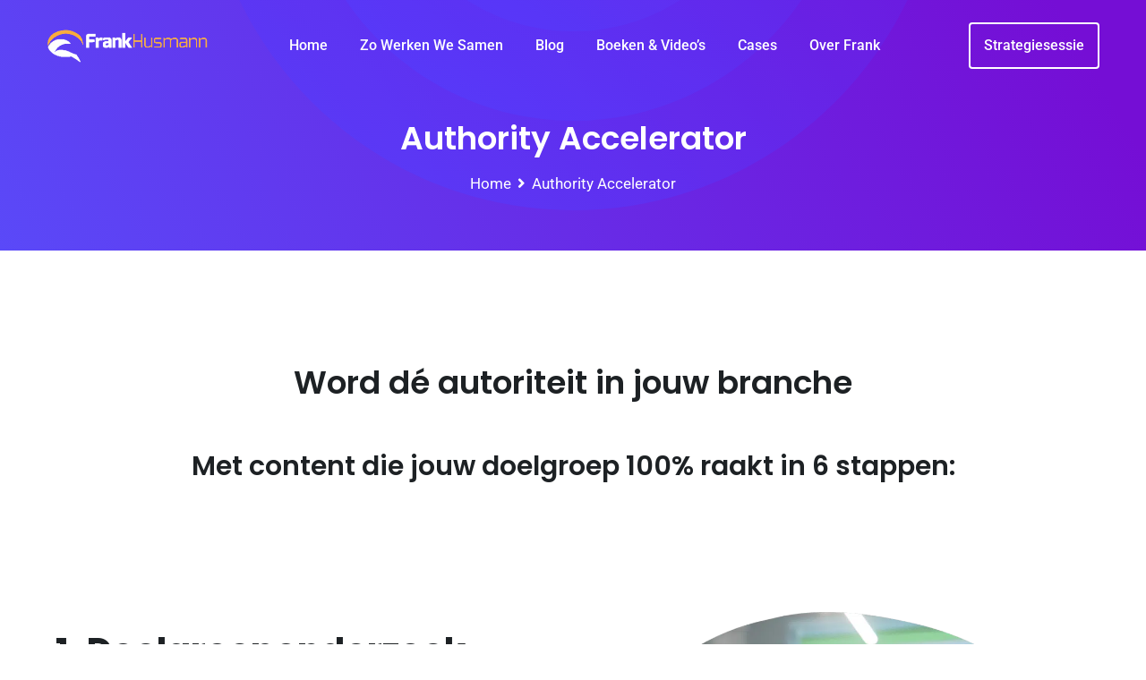

--- FILE ---
content_type: text/html; charset=UTF-8
request_url: https://www.frankhusmann.nl/authority-accelerator/
body_size: 50517
content:
<!doctype html>
<html lang="nl-NL">
<head><meta charset="UTF-8"><script>if(navigator.userAgent.match(/MSIE|Internet Explorer/i)||navigator.userAgent.match(/Trident\/7\..*?rv:11/i)){var href=document.location.href;if(!href.match(/[?&]nowprocket/)){if(href.indexOf("?")==-1){if(href.indexOf("#")==-1){document.location.href=href+"?nowprocket=1"}else{document.location.href=href.replace("#","?nowprocket=1#")}}else{if(href.indexOf("#")==-1){document.location.href=href+"&nowprocket=1"}else{document.location.href=href.replace("#","&nowprocket=1#")}}}}</script><script>(()=>{class RocketLazyLoadScripts{constructor(){this.v="2.0.4",this.userEvents=["keydown","keyup","mousedown","mouseup","mousemove","mouseover","mouseout","touchmove","touchstart","touchend","touchcancel","wheel","click","dblclick","input"],this.attributeEvents=["onblur","onclick","oncontextmenu","ondblclick","onfocus","onmousedown","onmouseenter","onmouseleave","onmousemove","onmouseout","onmouseover","onmouseup","onmousewheel","onscroll","onsubmit"]}async t(){this.i(),this.o(),/iP(ad|hone)/.test(navigator.userAgent)&&this.h(),this.u(),this.l(this),this.m(),this.k(this),this.p(this),this._(),await Promise.all([this.R(),this.L()]),this.lastBreath=Date.now(),this.S(this),this.P(),this.D(),this.O(),this.M(),await this.C(this.delayedScripts.normal),await this.C(this.delayedScripts.defer),await this.C(this.delayedScripts.async),await this.T(),await this.F(),await this.j(),await this.A(),window.dispatchEvent(new Event("rocket-allScriptsLoaded")),this.everythingLoaded=!0,this.lastTouchEnd&&await new Promise(t=>setTimeout(t,500-Date.now()+this.lastTouchEnd)),this.I(),this.H(),this.U(),this.W()}i(){this.CSPIssue=sessionStorage.getItem("rocketCSPIssue"),document.addEventListener("securitypolicyviolation",t=>{this.CSPIssue||"script-src-elem"!==t.violatedDirective||"data"!==t.blockedURI||(this.CSPIssue=!0,sessionStorage.setItem("rocketCSPIssue",!0))},{isRocket:!0})}o(){window.addEventListener("pageshow",t=>{this.persisted=t.persisted,this.realWindowLoadedFired=!0},{isRocket:!0}),window.addEventListener("pagehide",()=>{this.onFirstUserAction=null},{isRocket:!0})}h(){let t;function e(e){t=e}window.addEventListener("touchstart",e,{isRocket:!0}),window.addEventListener("touchend",function i(o){o.changedTouches[0]&&t.changedTouches[0]&&Math.abs(o.changedTouches[0].pageX-t.changedTouches[0].pageX)<10&&Math.abs(o.changedTouches[0].pageY-t.changedTouches[0].pageY)<10&&o.timeStamp-t.timeStamp<200&&(window.removeEventListener("touchstart",e,{isRocket:!0}),window.removeEventListener("touchend",i,{isRocket:!0}),"INPUT"===o.target.tagName&&"text"===o.target.type||(o.target.dispatchEvent(new TouchEvent("touchend",{target:o.target,bubbles:!0})),o.target.dispatchEvent(new MouseEvent("mouseover",{target:o.target,bubbles:!0})),o.target.dispatchEvent(new PointerEvent("click",{target:o.target,bubbles:!0,cancelable:!0,detail:1,clientX:o.changedTouches[0].clientX,clientY:o.changedTouches[0].clientY})),event.preventDefault()))},{isRocket:!0})}q(t){this.userActionTriggered||("mousemove"!==t.type||this.firstMousemoveIgnored?"keyup"===t.type||"mouseover"===t.type||"mouseout"===t.type||(this.userActionTriggered=!0,this.onFirstUserAction&&this.onFirstUserAction()):this.firstMousemoveIgnored=!0),"click"===t.type&&t.preventDefault(),t.stopPropagation(),t.stopImmediatePropagation(),"touchstart"===this.lastEvent&&"touchend"===t.type&&(this.lastTouchEnd=Date.now()),"click"===t.type&&(this.lastTouchEnd=0),this.lastEvent=t.type,t.composedPath&&t.composedPath()[0].getRootNode()instanceof ShadowRoot&&(t.rocketTarget=t.composedPath()[0]),this.savedUserEvents.push(t)}u(){this.savedUserEvents=[],this.userEventHandler=this.q.bind(this),this.userEvents.forEach(t=>window.addEventListener(t,this.userEventHandler,{passive:!1,isRocket:!0})),document.addEventListener("visibilitychange",this.userEventHandler,{isRocket:!0})}U(){this.userEvents.forEach(t=>window.removeEventListener(t,this.userEventHandler,{passive:!1,isRocket:!0})),document.removeEventListener("visibilitychange",this.userEventHandler,{isRocket:!0}),this.savedUserEvents.forEach(t=>{(t.rocketTarget||t.target).dispatchEvent(new window[t.constructor.name](t.type,t))})}m(){const t="return false",e=Array.from(this.attributeEvents,t=>"data-rocket-"+t),i="["+this.attributeEvents.join("],[")+"]",o="[data-rocket-"+this.attributeEvents.join("],[data-rocket-")+"]",s=(e,i,o)=>{o&&o!==t&&(e.setAttribute("data-rocket-"+i,o),e["rocket"+i]=new Function("event",o),e.setAttribute(i,t))};new MutationObserver(t=>{for(const n of t)"attributes"===n.type&&(n.attributeName.startsWith("data-rocket-")||this.everythingLoaded?n.attributeName.startsWith("data-rocket-")&&this.everythingLoaded&&this.N(n.target,n.attributeName.substring(12)):s(n.target,n.attributeName,n.target.getAttribute(n.attributeName))),"childList"===n.type&&n.addedNodes.forEach(t=>{if(t.nodeType===Node.ELEMENT_NODE)if(this.everythingLoaded)for(const i of[t,...t.querySelectorAll(o)])for(const t of i.getAttributeNames())e.includes(t)&&this.N(i,t.substring(12));else for(const e of[t,...t.querySelectorAll(i)])for(const t of e.getAttributeNames())this.attributeEvents.includes(t)&&s(e,t,e.getAttribute(t))})}).observe(document,{subtree:!0,childList:!0,attributeFilter:[...this.attributeEvents,...e]})}I(){this.attributeEvents.forEach(t=>{document.querySelectorAll("[data-rocket-"+t+"]").forEach(e=>{this.N(e,t)})})}N(t,e){const i=t.getAttribute("data-rocket-"+e);i&&(t.setAttribute(e,i),t.removeAttribute("data-rocket-"+e))}k(t){Object.defineProperty(HTMLElement.prototype,"onclick",{get(){return this.rocketonclick||null},set(e){this.rocketonclick=e,this.setAttribute(t.everythingLoaded?"onclick":"data-rocket-onclick","this.rocketonclick(event)")}})}S(t){function e(e,i){let o=e[i];e[i]=null,Object.defineProperty(e,i,{get:()=>o,set(s){t.everythingLoaded?o=s:e["rocket"+i]=o=s}})}e(document,"onreadystatechange"),e(window,"onload"),e(window,"onpageshow");try{Object.defineProperty(document,"readyState",{get:()=>t.rocketReadyState,set(e){t.rocketReadyState=e},configurable:!0}),document.readyState="loading"}catch(t){console.log("WPRocket DJE readyState conflict, bypassing")}}l(t){this.originalAddEventListener=EventTarget.prototype.addEventListener,this.originalRemoveEventListener=EventTarget.prototype.removeEventListener,this.savedEventListeners=[],EventTarget.prototype.addEventListener=function(e,i,o){o&&o.isRocket||!t.B(e,this)&&!t.userEvents.includes(e)||t.B(e,this)&&!t.userActionTriggered||e.startsWith("rocket-")||t.everythingLoaded?t.originalAddEventListener.call(this,e,i,o):(t.savedEventListeners.push({target:this,remove:!1,type:e,func:i,options:o}),"mouseenter"!==e&&"mouseleave"!==e||t.originalAddEventListener.call(this,e,t.savedUserEvents.push,o))},EventTarget.prototype.removeEventListener=function(e,i,o){o&&o.isRocket||!t.B(e,this)&&!t.userEvents.includes(e)||t.B(e,this)&&!t.userActionTriggered||e.startsWith("rocket-")||t.everythingLoaded?t.originalRemoveEventListener.call(this,e,i,o):t.savedEventListeners.push({target:this,remove:!0,type:e,func:i,options:o})}}J(t,e){this.savedEventListeners=this.savedEventListeners.filter(i=>{let o=i.type,s=i.target||window;return e!==o||t!==s||(this.B(o,s)&&(i.type="rocket-"+o),this.$(i),!1)})}H(){EventTarget.prototype.addEventListener=this.originalAddEventListener,EventTarget.prototype.removeEventListener=this.originalRemoveEventListener,this.savedEventListeners.forEach(t=>this.$(t))}$(t){t.remove?this.originalRemoveEventListener.call(t.target,t.type,t.func,t.options):this.originalAddEventListener.call(t.target,t.type,t.func,t.options)}p(t){let e;function i(e){return t.everythingLoaded?e:e.split(" ").map(t=>"load"===t||t.startsWith("load.")?"rocket-jquery-load":t).join(" ")}function o(o){function s(e){const s=o.fn[e];o.fn[e]=o.fn.init.prototype[e]=function(){return this[0]===window&&t.userActionTriggered&&("string"==typeof arguments[0]||arguments[0]instanceof String?arguments[0]=i(arguments[0]):"object"==typeof arguments[0]&&Object.keys(arguments[0]).forEach(t=>{const e=arguments[0][t];delete arguments[0][t],arguments[0][i(t)]=e})),s.apply(this,arguments),this}}if(o&&o.fn&&!t.allJQueries.includes(o)){const e={DOMContentLoaded:[],"rocket-DOMContentLoaded":[]};for(const t in e)document.addEventListener(t,()=>{e[t].forEach(t=>t())},{isRocket:!0});o.fn.ready=o.fn.init.prototype.ready=function(i){function s(){parseInt(o.fn.jquery)>2?setTimeout(()=>i.bind(document)(o)):i.bind(document)(o)}return"function"==typeof i&&(t.realDomReadyFired?!t.userActionTriggered||t.fauxDomReadyFired?s():e["rocket-DOMContentLoaded"].push(s):e.DOMContentLoaded.push(s)),o([])},s("on"),s("one"),s("off"),t.allJQueries.push(o)}e=o}t.allJQueries=[],o(window.jQuery),Object.defineProperty(window,"jQuery",{get:()=>e,set(t){o(t)}})}P(){const t=new Map;document.write=document.writeln=function(e){const i=document.currentScript,o=document.createRange(),s=i.parentElement;let n=t.get(i);void 0===n&&(n=i.nextSibling,t.set(i,n));const c=document.createDocumentFragment();o.setStart(c,0),c.appendChild(o.createContextualFragment(e)),s.insertBefore(c,n)}}async R(){return new Promise(t=>{this.userActionTriggered?t():this.onFirstUserAction=t})}async L(){return new Promise(t=>{document.addEventListener("DOMContentLoaded",()=>{this.realDomReadyFired=!0,t()},{isRocket:!0})})}async j(){return this.realWindowLoadedFired?Promise.resolve():new Promise(t=>{window.addEventListener("load",t,{isRocket:!0})})}M(){this.pendingScripts=[];this.scriptsMutationObserver=new MutationObserver(t=>{for(const e of t)e.addedNodes.forEach(t=>{"SCRIPT"!==t.tagName||t.noModule||t.isWPRocket||this.pendingScripts.push({script:t,promise:new Promise(e=>{const i=()=>{const i=this.pendingScripts.findIndex(e=>e.script===t);i>=0&&this.pendingScripts.splice(i,1),e()};t.addEventListener("load",i,{isRocket:!0}),t.addEventListener("error",i,{isRocket:!0}),setTimeout(i,1e3)})})})}),this.scriptsMutationObserver.observe(document,{childList:!0,subtree:!0})}async F(){await this.X(),this.pendingScripts.length?(await this.pendingScripts[0].promise,await this.F()):this.scriptsMutationObserver.disconnect()}D(){this.delayedScripts={normal:[],async:[],defer:[]},document.querySelectorAll("script[type$=rocketlazyloadscript]").forEach(t=>{t.hasAttribute("data-rocket-src")?t.hasAttribute("async")&&!1!==t.async?this.delayedScripts.async.push(t):t.hasAttribute("defer")&&!1!==t.defer||"module"===t.getAttribute("data-rocket-type")?this.delayedScripts.defer.push(t):this.delayedScripts.normal.push(t):this.delayedScripts.normal.push(t)})}async _(){await this.L();let t=[];document.querySelectorAll("script[type$=rocketlazyloadscript][data-rocket-src]").forEach(e=>{let i=e.getAttribute("data-rocket-src");if(i&&!i.startsWith("data:")){i.startsWith("//")&&(i=location.protocol+i);try{const o=new URL(i).origin;o!==location.origin&&t.push({src:o,crossOrigin:e.crossOrigin||"module"===e.getAttribute("data-rocket-type")})}catch(t){}}}),t=[...new Map(t.map(t=>[JSON.stringify(t),t])).values()],this.Y(t,"preconnect")}async G(t){if(await this.K(),!0!==t.noModule||!("noModule"in HTMLScriptElement.prototype))return new Promise(e=>{let i;function o(){(i||t).setAttribute("data-rocket-status","executed"),e()}try{if(navigator.userAgent.includes("Firefox/")||""===navigator.vendor||this.CSPIssue)i=document.createElement("script"),[...t.attributes].forEach(t=>{let e=t.nodeName;"type"!==e&&("data-rocket-type"===e&&(e="type"),"data-rocket-src"===e&&(e="src"),i.setAttribute(e,t.nodeValue))}),t.text&&(i.text=t.text),t.nonce&&(i.nonce=t.nonce),i.hasAttribute("src")?(i.addEventListener("load",o,{isRocket:!0}),i.addEventListener("error",()=>{i.setAttribute("data-rocket-status","failed-network"),e()},{isRocket:!0}),setTimeout(()=>{i.isConnected||e()},1)):(i.text=t.text,o()),i.isWPRocket=!0,t.parentNode.replaceChild(i,t);else{const i=t.getAttribute("data-rocket-type"),s=t.getAttribute("data-rocket-src");i?(t.type=i,t.removeAttribute("data-rocket-type")):t.removeAttribute("type"),t.addEventListener("load",o,{isRocket:!0}),t.addEventListener("error",i=>{this.CSPIssue&&i.target.src.startsWith("data:")?(console.log("WPRocket: CSP fallback activated"),t.removeAttribute("src"),this.G(t).then(e)):(t.setAttribute("data-rocket-status","failed-network"),e())},{isRocket:!0}),s?(t.fetchPriority="high",t.removeAttribute("data-rocket-src"),t.src=s):t.src="data:text/javascript;base64,"+window.btoa(unescape(encodeURIComponent(t.text)))}}catch(i){t.setAttribute("data-rocket-status","failed-transform"),e()}});t.setAttribute("data-rocket-status","skipped")}async C(t){const e=t.shift();return e?(e.isConnected&&await this.G(e),this.C(t)):Promise.resolve()}O(){this.Y([...this.delayedScripts.normal,...this.delayedScripts.defer,...this.delayedScripts.async],"preload")}Y(t,e){this.trash=this.trash||[];let i=!0;var o=document.createDocumentFragment();t.forEach(t=>{const s=t.getAttribute&&t.getAttribute("data-rocket-src")||t.src;if(s&&!s.startsWith("data:")){const n=document.createElement("link");n.href=s,n.rel=e,"preconnect"!==e&&(n.as="script",n.fetchPriority=i?"high":"low"),t.getAttribute&&"module"===t.getAttribute("data-rocket-type")&&(n.crossOrigin=!0),t.crossOrigin&&(n.crossOrigin=t.crossOrigin),t.integrity&&(n.integrity=t.integrity),t.nonce&&(n.nonce=t.nonce),o.appendChild(n),this.trash.push(n),i=!1}}),document.head.appendChild(o)}W(){this.trash.forEach(t=>t.remove())}async T(){try{document.readyState="interactive"}catch(t){}this.fauxDomReadyFired=!0;try{await this.K(),this.J(document,"readystatechange"),document.dispatchEvent(new Event("rocket-readystatechange")),await this.K(),document.rocketonreadystatechange&&document.rocketonreadystatechange(),await this.K(),this.J(document,"DOMContentLoaded"),document.dispatchEvent(new Event("rocket-DOMContentLoaded")),await this.K(),this.J(window,"DOMContentLoaded"),window.dispatchEvent(new Event("rocket-DOMContentLoaded"))}catch(t){console.error(t)}}async A(){try{document.readyState="complete"}catch(t){}try{await this.K(),this.J(document,"readystatechange"),document.dispatchEvent(new Event("rocket-readystatechange")),await this.K(),document.rocketonreadystatechange&&document.rocketonreadystatechange(),await this.K(),this.J(window,"load"),window.dispatchEvent(new Event("rocket-load")),await this.K(),window.rocketonload&&window.rocketonload(),await this.K(),this.allJQueries.forEach(t=>t(window).trigger("rocket-jquery-load")),await this.K(),this.J(window,"pageshow");const t=new Event("rocket-pageshow");t.persisted=this.persisted,window.dispatchEvent(t),await this.K(),window.rocketonpageshow&&window.rocketonpageshow({persisted:this.persisted})}catch(t){console.error(t)}}async K(){Date.now()-this.lastBreath>45&&(await this.X(),this.lastBreath=Date.now())}async X(){return document.hidden?new Promise(t=>setTimeout(t)):new Promise(t=>requestAnimationFrame(t))}B(t,e){return e===document&&"readystatechange"===t||(e===document&&"DOMContentLoaded"===t||(e===window&&"DOMContentLoaded"===t||(e===window&&"load"===t||e===window&&"pageshow"===t)))}static run(){(new RocketLazyLoadScripts).t()}}RocketLazyLoadScripts.run()})();</script>
	
	<meta name="viewport" content="width=device-width, initial-scale=1.0">
	<link rel="profile" href="https://gmpg.org/xfn/11" />
	<meta name='robots' content='index, follow, max-image-preview:large, max-snippet:-1, max-video-preview:-1' />
	<style></style>
	<noscript><style>#preloader{display:none;}</style></noscript>
	<!-- This site is optimized with the Yoast SEO plugin v26.4 - https://yoast.com/wordpress/plugins/seo/ -->
	<title>Authority Accelerator</title>
<link data-rocket-prefetch href="https://www.google-analytics.com" rel="dns-prefetch">
<link data-rocket-prefetch href="https://www.googletagmanager.com" rel="dns-prefetch">
<link data-rocket-prefetch href="https://app.factors.ai" rel="dns-prefetch">
<link data-rocket-prefetch href="https://js.joonbot.com" rel="dns-prefetch">
<link data-rocket-prefetch href="https://assets.mailerlite.com" rel="dns-prefetch">
<link data-rocket-prefetch href="https://fonts.googleapis.com" rel="dns-prefetch">
<link crossorigin data-rocket-preload as="font" href="https://www.frankhusmann.nl/wp-content/plugins/the-post-grid/assets/vendor/font-awesome/webfonts/fa-brands-400.woff2" rel="preload">
<link crossorigin data-rocket-preload as="font" href="https://www.frankhusmann.nl/wp-content/plugins/the-post-grid/assets/vendor/font-awesome/webfonts/fa-solid-900.woff2" rel="preload">
<link crossorigin data-rocket-preload as="font" href="https://www.frankhusmann.nl/wp-content/plugins/the-post-grid/assets/vendor/font-awesome/webfonts/fa-regular-400.woff2" rel="preload">
<link crossorigin data-rocket-preload as="font" href="https://fonts.gstatic.com/s/poppins/v24/pxiByp8kv8JHgFVrLEj6Z1xlFQ.woff2" rel="preload">
<link crossorigin data-rocket-preload as="font" href="https://fonts.gstatic.com/s/poppins/v24/pxiByp8kv8JHgFVrLCz7Z1xlFQ.woff2" rel="preload">
<link crossorigin data-rocket-preload as="font" href="https://fonts.gstatic.com/s/roboto/v50/KFO7CnqEu92Fr1ME7kSn66aGLdTylUAMawCUBGEe.woff2" rel="preload">
<link crossorigin data-rocket-preload as="font" href="https://fonts.gstatic.com/s/roboto/v50/KFO7CnqEu92Fr1ME7kSn66aGLdTylUAMa3yUBA.woff2" rel="preload">
<link crossorigin data-rocket-preload as="font" href="https://www.frankhusmann.nl/wp-content/themes/digeco/assets/fonts/flaticon-digeco/Flaticon.woff2" rel="preload">
<link crossorigin data-rocket-preload as="font" href="https://www.frankhusmann.nl/wp-content/themes/digeco/assets/webfonts/fa-brands-400.woff2" rel="preload">
<link crossorigin data-rocket-preload as="font" href="https://www.frankhusmann.nl/wp-content/themes/digeco/assets/webfonts/fa-regular-400.woff2" rel="preload">
<link crossorigin data-rocket-preload as="font" href="https://www.frankhusmann.nl/wp-content/themes/digeco/assets/webfonts/fa-solid-900.woff2" rel="preload">
<link crossorigin data-rocket-preload as="font" href="https://fonts.gstatic.com/s/roboto/v50/KFO5CnqEu92Fr1Mu53ZEC9_Vu3r1gIhOszmkBnka.woff2" rel="preload">
<link crossorigin data-rocket-preload as="font" href="https://www.frankhusmann.nl/wp-content/plugins/elementor/assets/lib/font-awesome/webfonts/fa-solid-900.woff2" rel="preload">
<style id="wpr-usedcss">img:is([sizes=auto i],[sizes^="auto," i]){contain-intrinsic-size:3000px 1500px}img.emoji{display:inline!important;border:none!important;box-shadow:none!important;height:1em!important;width:1em!important;margin:0 .07em!important;vertical-align:-.1em!important;background:0 0!important;padding:0!important}:root{--wp--preset--aspect-ratio--square:1;--wp--preset--aspect-ratio--4-3:4/3;--wp--preset--aspect-ratio--3-4:3/4;--wp--preset--aspect-ratio--3-2:3/2;--wp--preset--aspect-ratio--2-3:2/3;--wp--preset--aspect-ratio--16-9:16/9;--wp--preset--aspect-ratio--9-16:9/16;--wp--preset--color--black:#000000;--wp--preset--color--cyan-bluish-gray:#abb8c3;--wp--preset--color--white:#ffffff;--wp--preset--color--pale-pink:#f78da7;--wp--preset--color--vivid-red:#cf2e2e;--wp--preset--color--luminous-vivid-orange:#ff6900;--wp--preset--color--luminous-vivid-amber:#fcb900;--wp--preset--color--light-green-cyan:#7bdcb5;--wp--preset--color--vivid-green-cyan:#00d084;--wp--preset--color--pale-cyan-blue:#8ed1fc;--wp--preset--color--vivid-cyan-blue:#0693e3;--wp--preset--color--vivid-purple:#9b51e0;--wp--preset--color--digeco-button-dark-blue:#5a49f8;--wp--preset--color--digeco-button-light-blue:#7a64f2;--wp--preset--color--digeco-button-dark-violet:#750ed5;--wp--preset--color--digeco-button-light-gray:#3e3e3e;--wp--preset--color--digeco-button-white:#ffffff;--wp--preset--gradient--vivid-cyan-blue-to-vivid-purple:linear-gradient(135deg,rgba(6, 147, 227, 1) 0%,rgb(155, 81, 224) 100%);--wp--preset--gradient--light-green-cyan-to-vivid-green-cyan:linear-gradient(135deg,rgb(122, 220, 180) 0%,rgb(0, 208, 130) 100%);--wp--preset--gradient--luminous-vivid-amber-to-luminous-vivid-orange:linear-gradient(135deg,rgba(252, 185, 0, 1) 0%,rgba(255, 105, 0, 1) 100%);--wp--preset--gradient--luminous-vivid-orange-to-vivid-red:linear-gradient(135deg,rgba(255, 105, 0, 1) 0%,rgb(207, 46, 46) 100%);--wp--preset--gradient--very-light-gray-to-cyan-bluish-gray:linear-gradient(135deg,rgb(238, 238, 238) 0%,rgb(169, 184, 195) 100%);--wp--preset--gradient--cool-to-warm-spectrum:linear-gradient(135deg,rgb(74, 234, 220) 0%,rgb(151, 120, 209) 20%,rgb(207, 42, 186) 40%,rgb(238, 44, 130) 60%,rgb(251, 105, 98) 80%,rgb(254, 248, 76) 100%);--wp--preset--gradient--blush-light-purple:linear-gradient(135deg,rgb(255, 206, 236) 0%,rgb(152, 150, 240) 100%);--wp--preset--gradient--blush-bordeaux:linear-gradient(135deg,rgb(254, 205, 165) 0%,rgb(254, 45, 45) 50%,rgb(107, 0, 62) 100%);--wp--preset--gradient--luminous-dusk:linear-gradient(135deg,rgb(255, 203, 112) 0%,rgb(199, 81, 192) 50%,rgb(65, 88, 208) 100%);--wp--preset--gradient--pale-ocean:linear-gradient(135deg,rgb(255, 245, 203) 0%,rgb(182, 227, 212) 50%,rgb(51, 167, 181) 100%);--wp--preset--gradient--electric-grass:linear-gradient(135deg,rgb(202, 248, 128) 0%,rgb(113, 206, 126) 100%);--wp--preset--gradient--midnight:linear-gradient(135deg,rgb(2, 3, 129) 0%,rgb(40, 116, 252) 100%);--wp--preset--font-size--small:12px;--wp--preset--font-size--medium:20px;--wp--preset--font-size--large:36px;--wp--preset--font-size--x-large:42px;--wp--preset--font-size--normal:16px;--wp--preset--font-size--huge:50px;--wp--preset--spacing--20:0.44rem;--wp--preset--spacing--30:0.67rem;--wp--preset--spacing--40:1rem;--wp--preset--spacing--50:1.5rem;--wp--preset--spacing--60:2.25rem;--wp--preset--spacing--70:3.38rem;--wp--preset--spacing--80:5.06rem;--wp--preset--shadow--natural:6px 6px 9px rgba(0, 0, 0, .2);--wp--preset--shadow--deep:12px 12px 50px rgba(0, 0, 0, .4);--wp--preset--shadow--sharp:6px 6px 0px rgba(0, 0, 0, .2);--wp--preset--shadow--outlined:6px 6px 0px -3px rgba(255, 255, 255, 1),6px 6px rgba(0, 0, 0, 1);--wp--preset--shadow--crisp:6px 6px 0px rgba(0, 0, 0, 1)}:where(.is-layout-flex){gap:.5em}:where(.is-layout-grid){gap:.5em}:where(.wp-block-post-template.is-layout-flex){gap:1.25em}:where(.wp-block-post-template.is-layout-grid){gap:1.25em}:where(.wp-block-columns.is-layout-flex){gap:2em}:where(.wp-block-columns.is-layout-grid){gap:2em}:root :where(.wp-block-pullquote){font-size:1.5em;line-height:1.6}.fa{font-family:var(--fa-style-family,"Font Awesome 6 Free");font-weight:var(--fa-style,900)}.fa,.fab,.far,.fas{-moz-osx-font-smoothing:grayscale;-webkit-font-smoothing:antialiased;display:var(--fa-display,inline-block);font-style:normal;font-variant:normal;line-height:1;text-rendering:auto}.far,.fas{font-family:"Font Awesome 6 Free"}.fab{font-family:"Font Awesome 6 Brands"}.fa-plus:before{content:"\2b"}.fa-plus-minus:before{content:"\e43c"}:root{--fa-style-family-brands:"Font Awesome 6 Brands";--fa-font-brands:normal 400 1em/1 "Font Awesome 6 Brands"}@font-face{font-family:"Font Awesome 6 Brands";font-style:normal;font-weight:400;font-display:swap;src:url(https://www.frankhusmann.nl/wp-content/plugins/the-post-grid/assets/vendor/font-awesome/webfonts/fa-brands-400.woff2) format("woff2"),url(https://www.frankhusmann.nl/wp-content/plugins/the-post-grid/assets/vendor/font-awesome/webfonts/fa-brands-400.ttf) format("truetype")}.fab{font-weight:400}:root{--fa-font-regular:normal 400 1em/1 "Font Awesome 6 Free"}:root{--fa-style-family-classic:"Font Awesome 6 Free";--fa-font-solid:normal 900 1em/1 "Font Awesome 6 Free"}@font-face{font-family:"Font Awesome 6 Free";font-style:normal;font-weight:900;font-display:swap;src:url(https://www.frankhusmann.nl/wp-content/plugins/the-post-grid/assets/vendor/font-awesome/webfonts/fa-solid-900.woff2) format("woff2"),url(https://www.frankhusmann.nl/wp-content/plugins/the-post-grid/assets/vendor/font-awesome/webfonts/fa-solid-900.ttf) format("truetype")}.fas{font-weight:900}@font-face{font-family:"Font Awesome 5 Brands";font-display:swap;font-weight:400;src:url(https://www.frankhusmann.nl/wp-content/plugins/the-post-grid/assets/vendor/font-awesome/webfonts/fa-brands-400.woff2) format("woff2"),url(https://www.frankhusmann.nl/wp-content/plugins/the-post-grid/assets/vendor/font-awesome/webfonts/fa-brands-400.ttf) format("truetype")}@font-face{font-family:"Font Awesome 5 Free";font-display:swap;font-weight:900;src:url(https://www.frankhusmann.nl/wp-content/plugins/the-post-grid/assets/vendor/font-awesome/webfonts/fa-solid-900.woff2) format("woff2"),url(https://www.frankhusmann.nl/wp-content/plugins/the-post-grid/assets/vendor/font-awesome/webfonts/fa-solid-900.ttf) format("truetype")}@font-face{font-family:"Font Awesome 5 Free";font-display:swap;font-weight:400;src:url(https://www.frankhusmann.nl/wp-content/plugins/the-post-grid/assets/vendor/font-awesome/webfonts/fa-regular-400.woff2) format("woff2"),url(https://www.frankhusmann.nl/wp-content/plugins/the-post-grid/assets/vendor/font-awesome/webfonts/fa-regular-400.ttf) format("truetype")}@font-face{font-family:FontAwesome;font-display:swap;src:url(https://www.frankhusmann.nl/wp-content/plugins/the-post-grid/assets/vendor/font-awesome/webfonts/fa-solid-900.woff2) format("woff2"),url(https://www.frankhusmann.nl/wp-content/plugins/the-post-grid/assets/vendor/font-awesome/webfonts/fa-solid-900.ttf) format("truetype")}@font-face{font-family:FontAwesome;font-display:swap;src:url(https://www.frankhusmann.nl/wp-content/plugins/the-post-grid/assets/vendor/font-awesome/webfonts/fa-brands-400.woff2) format("woff2"),url(https://www.frankhusmann.nl/wp-content/plugins/the-post-grid/assets/vendor/font-awesome/webfonts/fa-brands-400.ttf) format("truetype")}#tpg-MyAccount-wrap .select2-container--default .select2-selection--multiple .select2-selection__choice__remove{border-right:none;left:2px}#tpg-MyAccount-wrap .select2-container--default .select2-selection--multiple .select2-selection__choice__remove:hover{background:0 0;color:red}#tpg-MyAccount-wrap .select2-container--default .select2-selection--multiple .select2-selection__rendered li{padding-right:6px!important}.select2-container .select2-search--inline .select2-search__field{min-height:40px}.tpgMyAccount .select2-container--default .select2-selection--multiple{background:#f5f9fe;border:1px solid #dfe8f3!important;color:#495057;min-height:48.5px;width:100%}.tpgMyAccount .select2-container--default .select2-selection--multiple .select2-selection__choice{background-color:#e8edee!important;border:1px solid #c8d2d4!important;color:#6f6f6f!important}.tpgMyAccount .select2-container--default .select2-selection--multiple .select2-selection__rendered li{font-size:16px}.tpgMyAccount .select2-container--default .select2-selection--multiple .select2-selection__rendered li:first-child{display:none}.tpgMyAccount .select2-container{min-width:100%}.select2-dropdown{z-index:999999!important}a:link,a:visited{transition:all .31s ease}.tpg-header-wrapper.carousel .swiper .swiper-navigation{position:absolute;right:0;top:50%;transform:translateY(-50%);z-index:9}.tpg-header-wrapper.carousel .swiper .swiper-button-next,.tpg-header-wrapper.carousel .swiper .swiper-button-prev{margin-top:0;top:0}.tpg-header-wrapper.carousel .rt-filter-item-wrap.swiper-wrapper{box-sizing:content-box;display:flex;height:100%;margin:0;position:relative;transition-property:transform;width:100%;z-index:1}.tpg-header-wrapper.carousel .rt-filter-item-wrap.swiper-wrapper .swiper-slide{align-items:center;border:none;color:#212121;display:flex;font-size:15px;height:auto;justify-content:center;margin:0;padding:0 10px;position:relative;text-align:center;text-transform:none;white-space:nowrap;width:auto}.section-title-style-style2 .tpg-header-wrapper.carousel .rt-filter-item-wrap.swiper-wrapper .swiper-slide:before,.section-title-style-style3 .tpg-header-wrapper.carousel .rt-filter-item-wrap.swiper-wrapper .swiper-slide:before{border-bottom:7px solid var(--tpg-primary-color,#0d6efd);border-left:7px solid transparent;border-right:7px solid transparent;border-top:0 solid transparent;bottom:0;content:"";height:0;left:50%;opacity:0;position:absolute;transform:translateX(-50%);transition:all .3s ease;visibility:hidden;width:0}.section-title-style-style2 .tpg-header-wrapper.carousel .rt-filter-item-wrap.swiper-wrapper .swiper-slide.selected:before,.section-title-style-style2 .tpg-header-wrapper.carousel .rt-filter-item-wrap.swiper-wrapper .swiper-slide:hover:before,.section-title-style-style3 .tpg-header-wrapper.carousel .rt-filter-item-wrap.swiper-wrapper .swiper-slide.selected:before,.section-title-style-style3 .tpg-header-wrapper.carousel .rt-filter-item-wrap.swiper-wrapper .swiper-slide:hover:before{opacity:1;visibility:visible}.tpg-header-wrapper.carousel .rt-filter-item-wrap.swiper-wrapper .swiper-slide.selected,.tpg-header-wrapper.carousel .rt-filter-item-wrap.swiper-wrapper .swiper-slide:hover{color:var(--tpg-primary-color,#0d6efd)}.tpg-header-wrapper.carousel .rt-layout-filter-container .rt-filter-wrap .rt-filter-item-wrap.swiper-wrapper{letter-spacing:0}.tpg-header-wrapper.carousel .swiper-button-next.swiper-button-disabled,.tpg-header-wrapper.carousel .swiper-button-prev.swiper-button-disabled{opacity:1}.tpg-header-wrapper.carousel .swiper-button-next.swiper-button-disabled:after,.tpg-header-wrapper.carousel .swiper-button-prev.swiper-button-disabled:after{opacity:.35}.filter-button-border-enable .tpg-header-wrapper.carousel .rt-filter-item-wrap.swiper-wrapper .swiper-slide{padding:6px 15px;white-space:nowrap}.filter-button-border-enable .tpg-header-wrapper.carousel .swiper .swiper-navigation{right:3px}.filter-nex-prev-btn-hidden .tpg-header-wrapper.carousel .swiper .swiper-navigation{display:none}.rt-tpg-container .swiper-pagination-bullet{background:#d6d6d6;height:10px;opacity:1;width:10px}.rt-tpg-container .swiper-wrapper{padding-bottom:45px}.rt-tpg-container.slider-layout13-main .swiper-wrapper{padding-bottom:0}.rt-tpg-container .swiper-pagination-bullets.swiper-pagination-horizontal{bottom:0}.rt-tpg-container .swiper-pagination-bullet.swiper-pagination-bullet-active-main{background:#007bff}.rt-tpg-container .swiper-navigation .slider-btn{align-items:center;background-color:#fff;background-image:none;border:1px solid #e5e5e5;border-radius:3px;color:var(--tpg-primary-color);display:inline-flex;font-size:14px;height:32px;justify-content:center;position:absolute;transition:all .3s ease;-webkit-transition:.3s;-moz-transition:.3s;-ms-transition:.3s;width:34px}.rt-tpg-container .tpg-header-wrapper .swiper-navigation .slider-btn,.slider-arrow-position-top-left .rt-tpg-container .swiper-navigation .slider-btn,.slider-arrow-position-top-right .rt-tpg-container .swiper-navigation .slider-btn{position:static}.rt-tpg-container .swiper-navigation .slider-btn:hover{background-color:var(--tpg-primary-color);border-color:var(--tpg-primary-color);color:#fff}.rt-tpg-container .swiper-navigation .slider-btn:focus{box-shadow:none;outline:0}.rt-tpg-container .swiper-navigation .slider-btn.swiper-button-next{margin-left:3px}.rt-tpg-container .swiper-navigation .swiper-button-next:after,.rt-tpg-container .swiper-navigation .swiper-button-prev:after{font-size:inherit}.mfp-fade.mfp-bg{opacity:0;transition:all .15s ease-out}.mfp-fade.mfp-bg.mfp-ready{opacity:.8}.mfp-fade.mfp-bg.mfp-removing{opacity:0}.mfp-fade.mfp-wrap .mfp-content{opacity:0;transition:all .15s ease-out}.mfp-fade.mfp-wrap.mfp-ready .mfp-content{opacity:1}.mfp-fade.mfp-wrap .mfp-content figure{transform:scale(0);transition:all .15s ease-out}.mfp-fade.mfp-wrap.mfp-ready .mfp-content figure{transform:scale(1)}.mfp-fade.mfp-wrap.mfp-removing .mfp-content{opacity:0}.mfp-fade.mfp-wrap .mfp-content .mfp-figure:after{background:0 0;box-shadow:none}i[class*=" flaticon-"]:before,i[class^=flaticon-]:before{font-size:inherit!important}.swiper{overflow:hidden}.z-index{position:relative;z-index:999}@font-face{font-display:swap;font-family:Poppins;font-style:normal;font-weight:600;src:url(https://fonts.gstatic.com/s/poppins/v24/pxiByp8kv8JHgFVrLEj6Z1xlFQ.woff2) format('woff2');unicode-range:U+0000-00FF,U+0131,U+0152-0153,U+02BB-02BC,U+02C6,U+02DA,U+02DC,U+0304,U+0308,U+0329,U+2000-206F,U+20AC,U+2122,U+2191,U+2193,U+2212,U+2215,U+FEFF,U+FFFD}@font-face{font-display:swap;font-family:Poppins;font-style:normal;font-weight:700;src:url(https://fonts.gstatic.com/s/poppins/v24/pxiByp8kv8JHgFVrLCz7Z1xlFQ.woff2) format('woff2');unicode-range:U+0000-00FF,U+0131,U+0152-0153,U+02BB-02BC,U+02C6,U+02DA,U+02DC,U+0304,U+0308,U+0329,U+2000-206F,U+20AC,U+2122,U+2191,U+2193,U+2212,U+2215,U+FEFF,U+FFFD}@font-face{font-display:swap;font-family:Roboto;font-style:normal;font-weight:300;font-stretch:100%;src:url(https://fonts.gstatic.com/s/roboto/v50/KFO7CnqEu92Fr1ME7kSn66aGLdTylUAMawCUBGEe.woff2) format('woff2');unicode-range:U+0302-0303,U+0305,U+0307-0308,U+0310,U+0312,U+0315,U+031A,U+0326-0327,U+032C,U+032F-0330,U+0332-0333,U+0338,U+033A,U+0346,U+034D,U+0391-03A1,U+03A3-03A9,U+03B1-03C9,U+03D1,U+03D5-03D6,U+03F0-03F1,U+03F4-03F5,U+2016-2017,U+2034-2038,U+203C,U+2040,U+2043,U+2047,U+2050,U+2057,U+205F,U+2070-2071,U+2074-208E,U+2090-209C,U+20D0-20DC,U+20E1,U+20E5-20EF,U+2100-2112,U+2114-2115,U+2117-2121,U+2123-214F,U+2190,U+2192,U+2194-21AE,U+21B0-21E5,U+21F1-21F2,U+21F4-2211,U+2213-2214,U+2216-22FF,U+2308-230B,U+2310,U+2319,U+231C-2321,U+2336-237A,U+237C,U+2395,U+239B-23B7,U+23D0,U+23DC-23E1,U+2474-2475,U+25AF,U+25B3,U+25B7,U+25BD,U+25C1,U+25CA,U+25CC,U+25FB,U+266D-266F,U+27C0-27FF,U+2900-2AFF,U+2B0E-2B11,U+2B30-2B4C,U+2BFE,U+3030,U+FF5B,U+FF5D,U+1D400-1D7FF,U+1EE00-1EEFF}@font-face{font-display:swap;font-family:Roboto;font-style:normal;font-weight:300;font-stretch:100%;src:url(https://fonts.gstatic.com/s/roboto/v50/KFO7CnqEu92Fr1ME7kSn66aGLdTylUAMa3yUBA.woff2) format('woff2');unicode-range:U+0000-00FF,U+0131,U+0152-0153,U+02BB-02BC,U+02C6,U+02DA,U+02DC,U+0304,U+0308,U+0329,U+2000-206F,U+20AC,U+2122,U+2191,U+2193,U+2212,U+2215,U+FEFF,U+FFFD}@font-face{font-display:swap;font-family:Roboto;font-style:normal;font-weight:400;font-stretch:100%;src:url(https://fonts.gstatic.com/s/roboto/v50/KFO7CnqEu92Fr1ME7kSn66aGLdTylUAMawCUBGEe.woff2) format('woff2');unicode-range:U+0302-0303,U+0305,U+0307-0308,U+0310,U+0312,U+0315,U+031A,U+0326-0327,U+032C,U+032F-0330,U+0332-0333,U+0338,U+033A,U+0346,U+034D,U+0391-03A1,U+03A3-03A9,U+03B1-03C9,U+03D1,U+03D5-03D6,U+03F0-03F1,U+03F4-03F5,U+2016-2017,U+2034-2038,U+203C,U+2040,U+2043,U+2047,U+2050,U+2057,U+205F,U+2070-2071,U+2074-208E,U+2090-209C,U+20D0-20DC,U+20E1,U+20E5-20EF,U+2100-2112,U+2114-2115,U+2117-2121,U+2123-214F,U+2190,U+2192,U+2194-21AE,U+21B0-21E5,U+21F1-21F2,U+21F4-2211,U+2213-2214,U+2216-22FF,U+2308-230B,U+2310,U+2319,U+231C-2321,U+2336-237A,U+237C,U+2395,U+239B-23B7,U+23D0,U+23DC-23E1,U+2474-2475,U+25AF,U+25B3,U+25B7,U+25BD,U+25C1,U+25CA,U+25CC,U+25FB,U+266D-266F,U+27C0-27FF,U+2900-2AFF,U+2B0E-2B11,U+2B30-2B4C,U+2BFE,U+3030,U+FF5B,U+FF5D,U+1D400-1D7FF,U+1EE00-1EEFF}@font-face{font-display:swap;font-family:Roboto;font-style:normal;font-weight:400;font-stretch:100%;src:url(https://fonts.gstatic.com/s/roboto/v50/KFO7CnqEu92Fr1ME7kSn66aGLdTylUAMa3yUBA.woff2) format('woff2');unicode-range:U+0000-00FF,U+0131,U+0152-0153,U+02BB-02BC,U+02C6,U+02DA,U+02DC,U+0304,U+0308,U+0329,U+2000-206F,U+20AC,U+2122,U+2191,U+2193,U+2212,U+2215,U+FEFF,U+FFFD}@font-face{font-display:swap;font-family:Roboto;font-style:normal;font-weight:500;font-stretch:100%;src:url(https://fonts.gstatic.com/s/roboto/v50/KFO7CnqEu92Fr1ME7kSn66aGLdTylUAMawCUBGEe.woff2) format('woff2');unicode-range:U+0302-0303,U+0305,U+0307-0308,U+0310,U+0312,U+0315,U+031A,U+0326-0327,U+032C,U+032F-0330,U+0332-0333,U+0338,U+033A,U+0346,U+034D,U+0391-03A1,U+03A3-03A9,U+03B1-03C9,U+03D1,U+03D5-03D6,U+03F0-03F1,U+03F4-03F5,U+2016-2017,U+2034-2038,U+203C,U+2040,U+2043,U+2047,U+2050,U+2057,U+205F,U+2070-2071,U+2074-208E,U+2090-209C,U+20D0-20DC,U+20E1,U+20E5-20EF,U+2100-2112,U+2114-2115,U+2117-2121,U+2123-214F,U+2190,U+2192,U+2194-21AE,U+21B0-21E5,U+21F1-21F2,U+21F4-2211,U+2213-2214,U+2216-22FF,U+2308-230B,U+2310,U+2319,U+231C-2321,U+2336-237A,U+237C,U+2395,U+239B-23B7,U+23D0,U+23DC-23E1,U+2474-2475,U+25AF,U+25B3,U+25B7,U+25BD,U+25C1,U+25CA,U+25CC,U+25FB,U+266D-266F,U+27C0-27FF,U+2900-2AFF,U+2B0E-2B11,U+2B30-2B4C,U+2BFE,U+3030,U+FF5B,U+FF5D,U+1D400-1D7FF,U+1EE00-1EEFF}@font-face{font-display:swap;font-family:Roboto;font-style:normal;font-weight:500;font-stretch:100%;src:url(https://fonts.gstatic.com/s/roboto/v50/KFO7CnqEu92Fr1ME7kSn66aGLdTylUAMa3yUBA.woff2) format('woff2');unicode-range:U+0000-00FF,U+0131,U+0152-0153,U+02BB-02BC,U+02C6,U+02DA,U+02DC,U+0304,U+0308,U+0329,U+2000-206F,U+20AC,U+2122,U+2191,U+2193,U+2212,U+2215,U+FEFF,U+FFFD}@font-face{font-display:swap;font-family:Roboto;font-style:normal;font-weight:700;font-stretch:100%;src:url(https://fonts.gstatic.com/s/roboto/v50/KFO7CnqEu92Fr1ME7kSn66aGLdTylUAMawCUBGEe.woff2) format('woff2');unicode-range:U+0302-0303,U+0305,U+0307-0308,U+0310,U+0312,U+0315,U+031A,U+0326-0327,U+032C,U+032F-0330,U+0332-0333,U+0338,U+033A,U+0346,U+034D,U+0391-03A1,U+03A3-03A9,U+03B1-03C9,U+03D1,U+03D5-03D6,U+03F0-03F1,U+03F4-03F5,U+2016-2017,U+2034-2038,U+203C,U+2040,U+2043,U+2047,U+2050,U+2057,U+205F,U+2070-2071,U+2074-208E,U+2090-209C,U+20D0-20DC,U+20E1,U+20E5-20EF,U+2100-2112,U+2114-2115,U+2117-2121,U+2123-214F,U+2190,U+2192,U+2194-21AE,U+21B0-21E5,U+21F1-21F2,U+21F4-2211,U+2213-2214,U+2216-22FF,U+2308-230B,U+2310,U+2319,U+231C-2321,U+2336-237A,U+237C,U+2395,U+239B-23B7,U+23D0,U+23DC-23E1,U+2474-2475,U+25AF,U+25B3,U+25B7,U+25BD,U+25C1,U+25CA,U+25CC,U+25FB,U+266D-266F,U+27C0-27FF,U+2900-2AFF,U+2B0E-2B11,U+2B30-2B4C,U+2BFE,U+3030,U+FF5B,U+FF5D,U+1D400-1D7FF,U+1EE00-1EEFF}@font-face{font-display:swap;font-family:Roboto;font-style:normal;font-weight:700;font-stretch:100%;src:url(https://fonts.gstatic.com/s/roboto/v50/KFO7CnqEu92Fr1ME7kSn66aGLdTylUAMa3yUBA.woff2) format('woff2');unicode-range:U+0000-00FF,U+0131,U+0152-0153,U+02BB-02BC,U+02C6,U+02DA,U+02DC,U+0304,U+0308,U+0329,U+2000-206F,U+20AC,U+2122,U+2191,U+2193,U+2212,U+2215,U+FEFF,U+FFFD}@font-face{font-display:swap;font-family:Roboto;font-style:normal;font-weight:900;font-stretch:100%;src:url(https://fonts.gstatic.com/s/roboto/v50/KFO7CnqEu92Fr1ME7kSn66aGLdTylUAMawCUBGEe.woff2) format('woff2');unicode-range:U+0302-0303,U+0305,U+0307-0308,U+0310,U+0312,U+0315,U+031A,U+0326-0327,U+032C,U+032F-0330,U+0332-0333,U+0338,U+033A,U+0346,U+034D,U+0391-03A1,U+03A3-03A9,U+03B1-03C9,U+03D1,U+03D5-03D6,U+03F0-03F1,U+03F4-03F5,U+2016-2017,U+2034-2038,U+203C,U+2040,U+2043,U+2047,U+2050,U+2057,U+205F,U+2070-2071,U+2074-208E,U+2090-209C,U+20D0-20DC,U+20E1,U+20E5-20EF,U+2100-2112,U+2114-2115,U+2117-2121,U+2123-214F,U+2190,U+2192,U+2194-21AE,U+21B0-21E5,U+21F1-21F2,U+21F4-2211,U+2213-2214,U+2216-22FF,U+2308-230B,U+2310,U+2319,U+231C-2321,U+2336-237A,U+237C,U+2395,U+239B-23B7,U+23D0,U+23DC-23E1,U+2474-2475,U+25AF,U+25B3,U+25B7,U+25BD,U+25C1,U+25CA,U+25CC,U+25FB,U+266D-266F,U+27C0-27FF,U+2900-2AFF,U+2B0E-2B11,U+2B30-2B4C,U+2BFE,U+3030,U+FF5B,U+FF5D,U+1D400-1D7FF,U+1EE00-1EEFF}@font-face{font-display:swap;font-family:Roboto;font-style:normal;font-weight:900;font-stretch:100%;src:url(https://fonts.gstatic.com/s/roboto/v50/KFO7CnqEu92Fr1ME7kSn66aGLdTylUAMa3yUBA.woff2) format('woff2');unicode-range:U+0000-00FF,U+0131,U+0152-0153,U+02BB-02BC,U+02C6,U+02DA,U+02DC,U+0304,U+0308,U+0329,U+2000-206F,U+20AC,U+2122,U+2191,U+2193,U+2212,U+2215,U+FEFF,U+FFFD}:root{--bs-blue:#0d6efd;--bs-indigo:#6610f2;--bs-purple:#6f42c1;--bs-pink:#d63384;--bs-red:#dc3545;--bs-orange:#fd7e14;--bs-yellow:#ffc107;--bs-green:#198754;--bs-teal:#20c997;--bs-cyan:#0dcaf0;--bs-white:#fff;--bs-gray:#6c757d;--bs-gray-dark:#343a40;--bs-gray-100:#f8f9fa;--bs-gray-200:#e9ecef;--bs-gray-300:#dee2e6;--bs-gray-400:#ced4da;--bs-gray-500:#adb5bd;--bs-gray-600:#6c757d;--bs-gray-700:#495057;--bs-gray-800:#343a40;--bs-gray-900:#212529;--bs-primary:#0d6efd;--bs-secondary:#6c757d;--bs-success:#198754;--bs-info:#0dcaf0;--bs-warning:#ffc107;--bs-danger:#dc3545;--bs-light:#f8f9fa;--bs-dark:#212529;--bs-primary-rgb:13,110,253;--bs-secondary-rgb:108,117,125;--bs-success-rgb:25,135,84;--bs-info-rgb:13,202,240;--bs-warning-rgb:255,193,7;--bs-danger-rgb:220,53,69;--bs-light-rgb:248,249,250;--bs-dark-rgb:33,37,41;--bs-white-rgb:255,255,255;--bs-black-rgb:0,0,0;--bs-body-color-rgb:33,37,41;--bs-body-bg-rgb:255,255,255;--bs-font-sans-serif:system-ui,-apple-system,"Segoe UI",Roboto,"Helvetica Neue",Arial,"Noto Sans","Liberation Sans",sans-serif,"Apple Color Emoji","Segoe UI Emoji","Segoe UI Symbol","Noto Color Emoji";--bs-font-monospace:SFMono-Regular,Menlo,Monaco,Consolas,"Liberation Mono","Courier New",monospace;--bs-gradient:linear-gradient(180deg, rgba(255, 255, 255, .15), rgba(255, 255, 255, 0));--bs-body-font-family:var(--bs-font-sans-serif);--bs-body-font-size:1rem;--bs-body-font-weight:400;--bs-body-line-height:1.5;--bs-body-color:#212529;--bs-body-bg:#fff}*,::after,::before{box-sizing:border-box}body{margin:0;font-family:var(--bs-body-font-family);font-size:var(--bs-body-font-size);font-weight:var(--bs-body-font-weight);line-height:var(--bs-body-line-height);color:var(--bs-body-color);text-align:var(--bs-body-text-align);background-color:var(--bs-body-bg);-webkit-text-size-adjust:100%;-webkit-tap-highlight-color:transparent}h1,h2,h3{margin-top:0;margin-bottom:.5rem;font-weight:500;line-height:1.2}h1{font-size:calc(1.375rem + 1.5vw)}@media (min-width:1200px){h1{font-size:2.5rem}}h2{font-size:calc(1.325rem + .9vw)}@media (min-width:1200px){h2{font-size:2rem}}h3{font-size:calc(1.3rem + .6vw)}@media (min-width:1200px){h3{font-size:1.75rem}}p{margin-top:0;margin-bottom:1rem}ul{padding-left:2rem}dl,ul{margin-top:0;margin-bottom:1rem}ul ul{margin-bottom:0}b,strong{font-weight:bolder}a{color:#0d6efd;text-decoration:underline}a:hover{color:#0a58ca}a:not([href]):not([class]),a:not([href]):not([class]):hover{color:inherit;text-decoration:none}code{font-family:var(--bs-font-monospace);font-size:1em;direction:ltr;unicode-bidi:bidi-override}code{font-size:.875em;color:#d63384;word-wrap:break-word}a>code{color:inherit}figure{margin:0 0 1rem}img,svg{vertical-align:middle}table{caption-side:bottom;border-collapse:collapse}caption{padding-top:.5rem;padding-bottom:.5rem;color:#6c757d;text-align:left}th{text-align:inherit;text-align:-webkit-match-parent}tbody,td,th,tr{border-color:inherit;border-style:solid;border-width:0}label{display:inline-block}button{border-radius:0}button:focus:not(:focus-visible){outline:0}button,input,optgroup,select,textarea{margin:0;font-family:inherit;font-size:inherit;line-height:inherit}[role=button]{cursor:pointer}select{word-wrap:normal}select:disabled{opacity:1}[list]::-webkit-calendar-picker-indicator{display:none}[type=button],[type=reset],[type=submit],button{-webkit-appearance:button}[type=button]:not(:disabled),[type=reset]:not(:disabled),[type=submit]:not(:disabled),button:not(:disabled){cursor:pointer}::-moz-focus-inner{padding:0;border-style:none}textarea{resize:vertical}fieldset{min-width:0;padding:0;margin:0;border:0}legend{float:left;width:100%;padding:0;margin-bottom:.5rem;font-size:calc(1.275rem + .3vw);line-height:inherit}legend+*{clear:left}::-webkit-datetime-edit-day-field,::-webkit-datetime-edit-fields-wrapper,::-webkit-datetime-edit-hour-field,::-webkit-datetime-edit-minute,::-webkit-datetime-edit-month-field,::-webkit-datetime-edit-text,::-webkit-datetime-edit-year-field{padding:0}::-webkit-inner-spin-button{height:auto}[type=search]{outline-offset:-2px;-webkit-appearance:textfield}::-webkit-search-decoration{-webkit-appearance:none}::-webkit-color-swatch-wrapper{padding:0}::-webkit-file-upload-button{font:inherit}::file-selector-button{font:inherit}::-webkit-file-upload-button{font:inherit;-webkit-appearance:button}iframe{border:0}progress{vertical-align:baseline}[hidden]{display:none!important}.container{width:100%;padding-right:var(--bs-gutter-x,.75rem);padding-left:var(--bs-gutter-x,.75rem);margin-right:auto;margin-left:auto}@media (min-width:576px){.container{max-width:540px}}@media (min-width:768px){.container{max-width:720px}}@media (min-width:992px){.container{max-width:960px}}@media (min-width:1200px){legend{font-size:1.5rem}.container{max-width:1140px}}@media (min-width:1400px){.container{max-width:1320px}}.row{--bs-gutter-x:1.5rem;--bs-gutter-y:0;display:flex;flex-wrap:wrap;margin-top:calc(-1 * var(--bs-gutter-y));margin-right:calc(-.5 * var(--bs-gutter-x));margin-left:calc(-.5 * var(--bs-gutter-x))}.row>*{flex-shrink:0;width:100%;max-width:100%;padding-right:calc(var(--bs-gutter-x) * .5);padding-left:calc(var(--bs-gutter-x) * .5);margin-top:var(--bs-gutter-y)}.col-12{flex:0 0 auto;width:100%}@media (min-width:576px){.col-sm-4{flex:0 0 auto;width:33.33333333%}.col-sm-12{flex:0 0 auto;width:100%}}@media (min-width:768px){.col-md-12{flex:0 0 auto;width:100%}}@media (min-width:992px){.col-lg-4{flex:0 0 auto;width:33.33333333%}}.table{--bs-table-bg:transparent;--bs-table-accent-bg:transparent;--bs-table-striped-color:#212529;--bs-table-striped-bg:rgba(0, 0, 0, .05);--bs-table-active-color:#212529;--bs-table-active-bg:rgba(0, 0, 0, .1);--bs-table-hover-color:#212529;--bs-table-hover-bg:rgba(0, 0, 0, .075);width:100%;margin-bottom:1rem;color:#212529;vertical-align:top;border-color:#dee2e6}.table>:not(caption)>*>*{padding:.5rem;background-color:var(--bs-table-bg);border-bottom-width:1px;box-shadow:inset 0 0 0 9999px var(--bs-table-accent-bg)}.table>tbody{vertical-align:inherit}.table>:not(:first-child){border-top:2px solid currentColor}.form-control{display:block;width:100%;padding:.375rem .75rem;font-size:1rem;font-weight:400;line-height:1.5;color:#212529;background-color:#fff;background-clip:padding-box;border:1px solid #ced4da;-webkit-appearance:none;-moz-appearance:none;appearance:none;border-radius:.25rem;transition:border-color .15s ease-in-out,box-shadow .15s ease-in-out}.form-control[type=file]{overflow:hidden}.form-control[type=file]:not(:disabled):not([readonly]){cursor:pointer}.form-control:focus{color:#212529;background-color:#fff;border-color:#86b7fe;outline:0;box-shadow:0 0 0 .25rem rgba(13,110,253,.25)}.form-control::-webkit-date-and-time-value{height:1.5em}.form-control::-moz-placeholder{color:#6c757d;opacity:1}.form-control::placeholder{color:#6c757d;opacity:1}.form-control:disabled{background-color:#e9ecef;opacity:1}.form-control::file-selector-button{padding:.375rem .75rem;margin:-.375rem -.75rem;-webkit-margin-end:.75rem;margin-inline-end:.75rem;color:#212529;background-color:#e9ecef;pointer-events:none;border-color:inherit;border-style:solid;border-width:0;border-inline-end-width:1px;border-radius:0;transition:color .15s ease-in-out,background-color .15s ease-in-out,border-color .15s ease-in-out,box-shadow .15s ease-in-out}@media (prefers-reduced-motion:reduce){.form-control{transition:none}.form-control::-webkit-file-upload-button{-webkit-transition:none;transition:none}.form-control::file-selector-button{transition:none}}.form-control:hover:not(:disabled):not([readonly])::file-selector-button{background-color:#dde0e3}.form-control::-webkit-file-upload-button{padding:.375rem .75rem;margin:-.375rem -.75rem;-webkit-margin-end:.75rem;margin-inline-end:.75rem;color:#212529;background-color:#e9ecef;pointer-events:none;border-color:inherit;border-style:solid;border-width:0;border-inline-end-width:1px;border-radius:0;-webkit-transition:color .15s ease-in-out,background-color .15s ease-in-out,border-color .15s ease-in-out,box-shadow .15s ease-in-out;transition:color .15s ease-in-out,background-color .15s ease-in-out,border-color .15s ease-in-out,box-shadow .15s ease-in-out}@media (prefers-reduced-motion:reduce){.form-control::-webkit-file-upload-button{-webkit-transition:none;transition:none}}.form-control:hover:not(:disabled):not([readonly])::-webkit-file-upload-button{background-color:#dde0e3}textarea.form-control{min-height:calc(1.5em + .75rem + 2px)}.input-group{position:relative;display:flex;flex-wrap:wrap;align-items:stretch;width:100%}.input-group>.form-control{position:relative;flex:1 1 auto;width:1%;min-width:0}.input-group>.form-control:focus{z-index:3}.input-group .btn{position:relative;z-index:2}.input-group .btn:focus{z-index:3}.input-group:not(.has-validation)>.dropdown-toggle:nth-last-child(n+3),.input-group:not(.has-validation)>:not(:last-child):not(.dropdown-toggle):not(.dropdown-menu){border-top-right-radius:0;border-bottom-right-radius:0}.input-group>:not(:first-child):not(.dropdown-menu):not(.valid-tooltip):not(.valid-feedback):not(.invalid-tooltip):not(.invalid-feedback){margin-left:-1px;border-top-left-radius:0;border-bottom-left-radius:0}.btn{display:inline-block;font-weight:400;line-height:1.5;color:#212529;text-align:center;text-decoration:none;vertical-align:middle;cursor:pointer;-webkit-user-select:none;-moz-user-select:none;user-select:none;background-color:transparent;border:1px solid transparent;padding:.375rem .75rem;font-size:1rem;border-radius:.25rem;transition:color .15s ease-in-out,background-color .15s ease-in-out,border-color .15s ease-in-out,box-shadow .15s ease-in-out}@media (prefers-reduced-motion:reduce){.btn{transition:none}}.btn:hover{color:#212529}.btn:focus{outline:0;box-shadow:0 0 0 .25rem rgba(13,110,253,.25)}.btn.disabled,.btn:disabled,fieldset:disabled .btn{pointer-events:none;opacity:.65}.fade{transition:opacity .15s linear}@media (prefers-reduced-motion:reduce){.fade{transition:none}}.fade:not(.show){opacity:0}.collapse:not(.show){display:none}.collapsing{height:0;overflow:hidden;transition:height .35s ease}.collapsing.collapse-horizontal{width:0;height:auto;transition:width .35s ease}@media (prefers-reduced-motion:reduce){.collapsing{transition:none}.collapsing.collapse-horizontal{transition:none}}.dropdown,.dropend,.dropstart,.dropup{position:relative}.dropdown-toggle{white-space:nowrap}.dropdown-toggle::after{display:inline-block;margin-left:.255em;vertical-align:.255em;content:"";border-top:.3em solid;border-right:.3em solid transparent;border-bottom:0;border-left:.3em solid transparent}.dropdown-toggle:empty::after{margin-left:0}.dropdown-menu{position:absolute;z-index:1000;display:none;min-width:10rem;padding:.5rem 0;margin:0;font-size:1rem;color:#212529;text-align:left;list-style:none;background-color:#fff;background-clip:padding-box;border:1px solid rgba(0,0,0,.15);border-radius:.25rem}.dropup .dropdown-toggle::after{display:inline-block;margin-left:.255em;vertical-align:.255em;content:"";border-top:0;border-right:.3em solid transparent;border-bottom:.3em solid;border-left:.3em solid transparent}.dropup .dropdown-toggle:empty::after{margin-left:0}.dropend .dropdown-toggle::after{display:inline-block;margin-left:.255em;vertical-align:.255em;content:"";border-top:.3em solid transparent;border-right:0;border-bottom:.3em solid transparent;border-left:.3em solid}.dropend .dropdown-toggle:empty::after{margin-left:0}.dropend .dropdown-toggle::after{vertical-align:0}.dropstart .dropdown-toggle::after{display:inline-block;margin-left:.255em;vertical-align:.255em;content:""}.dropstart .dropdown-toggle::after{display:none}.dropstart .dropdown-toggle::before{display:inline-block;margin-right:.255em;vertical-align:.255em;content:"";border-top:.3em solid transparent;border-right:.3em solid;border-bottom:.3em solid transparent}.dropstart .dropdown-toggle:empty::after{margin-left:0}.dropstart .dropdown-toggle::before{vertical-align:0}.dropdown-item{display:block;width:100%;padding:.25rem 1rem;clear:both;font-weight:400;color:#212529;text-align:inherit;text-decoration:none;white-space:nowrap;background-color:transparent;border:0}.dropdown-item:focus,.dropdown-item:hover{color:#1e2125;background-color:#e9ecef}.dropdown-item.active,.dropdown-item:active{color:#fff;text-decoration:none;background-color:#0d6efd}.dropdown-item.disabled,.dropdown-item:disabled{color:#adb5bd;pointer-events:none;background-color:transparent}.dropdown-menu.show{display:block}.nav-link{display:block;padding:.5rem 1rem;color:#0d6efd;text-decoration:none;transition:color .15s ease-in-out,background-color .15s ease-in-out,border-color .15s ease-in-out}.nav-link:focus,.nav-link:hover{color:#0a58ca}.nav-link.disabled{color:#6c757d;pointer-events:none;cursor:default}.navbar{position:relative;display:flex;flex-wrap:wrap;align-items:center;justify-content:space-between;padding-top:.5rem;padding-bottom:.5rem}.navbar>.container{display:flex;flex-wrap:inherit;align-items:center;justify-content:space-between}.navbar-nav{display:flex;flex-direction:column;padding-left:0;margin-bottom:0;list-style:none}.navbar-nav .nav-link{padding-right:0;padding-left:0}.navbar-nav .dropdown-menu{position:static}.alert{position:relative;padding:1rem;margin-bottom:1rem;border:1px solid transparent;border-radius:.25rem}.progress{display:flex;height:1rem;overflow:hidden;font-size:.75rem;background-color:#e9ecef;border-radius:.25rem}.list-group{display:flex;flex-direction:column;padding-left:0;margin-bottom:0;border-radius:.25rem}.list-group-item{position:relative;display:block;padding:.5rem 1rem;color:#212529;text-decoration:none;background-color:#fff;border:1px solid rgba(0,0,0,.125)}.list-group-item:first-child{border-top-left-radius:inherit;border-top-right-radius:inherit}.list-group-item:last-child{border-bottom-right-radius:inherit;border-bottom-left-radius:inherit}.list-group-item.disabled,.list-group-item:disabled{color:#6c757d;pointer-events:none;background-color:#fff}.list-group-item.active{z-index:2;color:#fff;background-color:#0d6efd;border-color:#0d6efd}.list-group-item+.list-group-item{border-top-width:0}.list-group-item+.list-group-item.active{margin-top:-1px;border-top-width:1px}.toast{width:350px;max-width:100%;font-size:.875rem;pointer-events:auto;background-color:rgba(255,255,255,.85);background-clip:padding-box;border:1px solid rgba(0,0,0,.1);box-shadow:0 .5rem 1rem rgba(0,0,0,.15);border-radius:.25rem}.toast.showing{opacity:0}.toast:not(.show){display:none}.modal{position:fixed;top:0;left:0;z-index:1055;display:none;width:100%;height:100%;overflow-x:hidden;overflow-y:auto;outline:0}.modal-dialog{position:relative;width:auto;margin:.5rem;pointer-events:none}.modal.fade .modal-dialog{transition:transform .3s ease-out;transform:translate(0,-50px)}@media (prefers-reduced-motion:reduce){.nav-link{transition:none}.modal.fade .modal-dialog{transition:none}}.modal.show .modal-dialog{transform:none}.modal.modal-static .modal-dialog{transform:scale(1.02)}.modal-backdrop{position:fixed;top:0;left:0;z-index:1050;width:100vw;height:100vh;background-color:#000}.modal-backdrop.fade{opacity:0}.modal-backdrop.show{opacity:.5}.modal-body{position:relative;flex:1 1 auto;padding:1rem}@media (min-width:576px){.modal-dialog{max-width:500px;margin:1.75rem auto}}.tooltip{position:absolute;z-index:1080;display:block;margin:0;font-family:var(--bs-font-sans-serif);font-style:normal;font-weight:400;line-height:1.5;text-align:left;text-align:start;text-decoration:none;text-shadow:none;text-transform:none;letter-spacing:normal;word-break:normal;word-spacing:normal;white-space:normal;line-break:auto;font-size:.875rem;word-wrap:break-word;opacity:0}.tooltip.show{opacity:.9}.tooltip .tooltip-arrow{position:absolute;display:block;width:.8rem;height:.4rem}.tooltip .tooltip-arrow::before{position:absolute;content:"";border-color:transparent;border-style:solid}.tooltip-inner{max-width:200px;padding:.25rem .5rem;color:#fff;text-align:center;background-color:#000;border-radius:.25rem}.popover{position:absolute;top:0;left:0;z-index:1070;display:block;max-width:276px;font-family:var(--bs-font-sans-serif);font-style:normal;font-weight:400;line-height:1.5;text-align:left;text-align:start;text-decoration:none;text-shadow:none;text-transform:none;letter-spacing:normal;word-break:normal;word-spacing:normal;white-space:normal;line-break:auto;font-size:.875rem;word-wrap:break-word;background-color:#fff;background-clip:padding-box;border:1px solid rgba(0,0,0,.2);border-radius:.3rem}.popover .popover-arrow{position:absolute;display:block;width:1rem;height:.5rem}.popover .popover-arrow::after,.popover .popover-arrow::before{position:absolute;display:block;content:"";border-color:transparent;border-style:solid}.popover-header{padding:.5rem 1rem;margin-bottom:0;font-size:1rem;background-color:#f0f0f0;border-bottom:1px solid rgba(0,0,0,.2);border-top-left-radius:calc(.3rem - 1px);border-top-right-radius:calc(.3rem - 1px)}.popover-header:empty{display:none}.popover-body{padding:1rem;color:#212529}.carousel{position:relative}.carousel.pointer-event{touch-action:pan-y}.carousel-item{position:relative;display:none;float:left;width:100%;margin-right:-100%;-webkit-backface-visibility:hidden;backface-visibility:hidden;transition:transform .6s ease-in-out}.carousel-item-next,.carousel-item-prev,.carousel-item.active{display:block}.active.carousel-item-end,.carousel-item-next:not(.carousel-item-start){transform:translateX(100%)}.active.carousel-item-start,.carousel-item-prev:not(.carousel-item-end){transform:translateX(-100%)}.carousel-indicators{position:absolute;right:0;bottom:0;left:0;z-index:2;display:flex;justify-content:center;padding:0;margin-right:15%;margin-bottom:1rem;margin-left:15%;list-style:none}.carousel-indicators [data-bs-target]{box-sizing:content-box;flex:0 1 auto;width:30px;height:3px;padding:0;margin-right:3px;margin-left:3px;text-indent:-999px;cursor:pointer;background-color:#fff;background-clip:padding-box;border:0;border-top:10px solid transparent;border-bottom:10px solid transparent;opacity:.5;transition:opacity .6s ease}@media (prefers-reduced-motion:reduce){.carousel-item{transition:none}.carousel-indicators [data-bs-target]{transition:none}}.carousel-indicators .active{opacity:1}.offcanvas{position:fixed;bottom:0;z-index:1045;display:flex;flex-direction:column;max-width:100%;visibility:hidden;background-color:#fff;background-clip:padding-box;outline:0;transition:transform .3s ease-in-out}@media (prefers-reduced-motion:reduce){.offcanvas{transition:none}}.offcanvas-backdrop{position:fixed;top:0;left:0;z-index:1040;width:100vw;height:100vh;background-color:#000}.offcanvas-backdrop.fade{opacity:0}.offcanvas-backdrop.show{opacity:.5}.offcanvas.show{transform:none}.placeholder{display:inline-block;min-height:1em;vertical-align:middle;cursor:wait;background-color:currentColor;opacity:.5}.placeholder.btn::before{display:inline-block;content:""}.sticky-top{position:-webkit-sticky;position:sticky;top:0;z-index:1020}.border{border:1px solid #dee2e6!important}.visible{visibility:visible!important}@font-face{font-display:swap;font-family:Flaticon;src:url("https://www.frankhusmann.nl/wp-content/themes/digeco/assets/fonts/flaticon-digeco/Flaticon.eot");src:url("https://www.frankhusmann.nl/wp-content/themes/digeco/assets/fonts/flaticon-digeco/Flaticon.eot?#iefix") format("embedded-opentype"),url("https://www.frankhusmann.nl/wp-content/themes/digeco/assets/fonts/flaticon-digeco/Flaticon.woff2") format("woff2"),url("https://www.frankhusmann.nl/wp-content/themes/digeco/assets/fonts/flaticon-digeco/Flaticon.woff") format("woff"),url("https://www.frankhusmann.nl/wp-content/themes/digeco/assets/fonts/flaticon-digeco/Flaticon.ttf") format("truetype"),url("https://www.frankhusmann.nl/wp-content/themes/digeco/assets/fonts/flaticon-digeco/Flaticon.svg#Flaticon") format("svg");font-weight:400;font-style:normal}[class*=" flaticon-"]:after,[class*=" flaticon-"]:before,[class^=flaticon-]:after,[class^=flaticon-]:before{font-family:Flaticon;font-size:20px;font-style:normal;margin-left:0;margin-right:0}.flaticon-placeholder:before{content:"\f10d"}.flaticon-telephone:before{content:"\f10f"}.nivoSlider{position:relative;width:100%;height:auto;overflow:hidden}.nivoSlider img{position:absolute;top:0;left:0;max-width:none}.nivo-main-image{display:block!important;position:relative!important;width:100%!important}.nivoSlider a.nivo-imageLink{position:absolute;top:0;left:0;width:100%;height:100%;border:0;padding:0;margin:0;z-index:6;display:none;background:#fff;opacity:0}.nivo-slice{display:block;position:absolute;z-index:5;height:100%;top:0}.nivo-box{display:block;position:absolute;z-index:5;overflow:hidden}.nivo-box img{display:block}.nivo-caption{position:absolute;left:0;bottom:0;background:#000;color:#fff;width:100%;z-index:8;padding:5px 10px;opacity:.8;overflow:hidden;display:none;-moz-opacity:.8;-webkit-box-sizing:border-box;-moz-box-sizing:border-box;box-sizing:border-box}.nivo-caption p{padding:5px;margin:0}.nivo-caption a{display:inline!important}.nivo-directionNav a{position:absolute;top:45%;z-index:9;cursor:pointer}.nivo-prevNav{left:0}.nivo-nextNav{right:0}.nivo-controlNav{text-align:center;padding:15px 0}.nivo-controlNav a{cursor:pointer}.nivo-controlNav a.active{font-weight:700}.mfp-bg{top:0;left:0;width:100%;height:100%;z-index:1042;overflow:hidden;position:fixed;background:#0b0b0b;opacity:.8}.mfp-wrap{top:0;left:0;width:100%;height:100%;z-index:1043;position:fixed;outline:0!important;-webkit-backface-visibility:hidden}.mfp-container{text-align:center;position:absolute;width:100%;height:100%;left:0;top:0;padding:0 8px;box-sizing:border-box}.mfp-container:before{content:'';display:inline-block;height:100%;vertical-align:middle}.mfp-align-top .mfp-container:before{display:none}.mfp-content{position:relative;display:inline-block;vertical-align:middle;margin:0 auto;text-align:left;z-index:1045}.mfp-ajax-holder .mfp-content,.mfp-inline-holder .mfp-content{width:100%;cursor:auto}.mfp-ajax-cur{cursor:progress}.mfp-zoom-out-cur,.mfp-zoom-out-cur .mfp-image-holder .mfp-close{cursor:-moz-zoom-out;cursor:-webkit-zoom-out;cursor:zoom-out}.mfp-zoom{cursor:pointer;cursor:-webkit-zoom-in;cursor:-moz-zoom-in;cursor:zoom-in}.mfp-auto-cursor .mfp-content{cursor:auto}.mfp-arrow,.mfp-close,.mfp-counter,.mfp-preloader{-webkit-user-select:none;-moz-user-select:none;user-select:none}.mfp-loading.mfp-figure{display:none}.mfp-hide{display:none!important}.mfp-preloader{color:#ccc;position:absolute;top:50%;width:auto;text-align:center;margin-top:-.8em;left:8px;right:8px;z-index:1044}.mfp-preloader a{color:#ccc}.mfp-preloader a:hover{color:#fff}.mfp-s-ready .mfp-preloader{display:none}.mfp-s-error .mfp-content{display:none}button.mfp-arrow,button.mfp-close{overflow:visible;cursor:pointer;background:0 0;border:0;-webkit-appearance:none;display:block;outline:0;padding:0;z-index:1046;box-shadow:none;touch-action:manipulation}button::-moz-focus-inner{padding:0;border:0}.mfp-close{width:44px;height:44px;line-height:44px;position:absolute;right:0;top:0;text-decoration:none;text-align:center;opacity:.65;padding:0 0 18px 10px;color:#fff;font-style:normal;font-size:28px;font-family:Arial,Baskerville,monospace}.mfp-close:focus,.mfp-close:hover{opacity:1}.mfp-close:active{top:1px}.mfp-close-btn-in .mfp-close{color:#333}.mfp-iframe-holder .mfp-close,.mfp-image-holder .mfp-close{color:#fff;right:-6px;text-align:right;padding-right:6px;width:100%}.mfp-counter{position:absolute;top:0;right:0;color:#ccc;font-size:12px;line-height:18px;white-space:nowrap}.mfp-arrow{position:absolute;opacity:.65;margin:0;top:50%;margin-top:-55px;padding:0;width:90px;height:110px;-webkit-tap-highlight-color:transparent}.mfp-arrow:active{margin-top:-54px}.mfp-arrow:focus,.mfp-arrow:hover{opacity:1}.mfp-arrow:after,.mfp-arrow:before{content:'';display:block;width:0;height:0;position:absolute;left:0;top:0;margin-top:35px;margin-left:35px;border:inset transparent}.mfp-arrow:after{border-top-width:13px;border-bottom-width:13px;top:8px}.mfp-arrow:before{border-top-width:21px;border-bottom-width:21px;opacity:.7}.mfp-arrow-left{left:0}.mfp-arrow-left:after{border-right:17px solid #fff;margin-left:31px}.mfp-arrow-left:before{margin-left:25px;border-right:27px solid #3f3f3f}.mfp-arrow-right{right:0}.mfp-arrow-right:after{border-left:17px solid #fff;margin-left:39px}.mfp-arrow-right:before{border-left:27px solid #3f3f3f}.mfp-iframe-holder{padding-top:40px;padding-bottom:40px}.mfp-iframe-holder .mfp-content{line-height:0;width:100%;max-width:900px}.mfp-iframe-holder .mfp-close{top:-40px}.mfp-iframe-scaler{width:100%;height:0;overflow:hidden;padding-top:56.25%}.mfp-iframe-scaler iframe{position:absolute;display:block;top:0;left:0;width:100%;height:100%;box-shadow:0 0 8px rgba(0,0,0,.6);background:#000}img.mfp-img{width:auto;max-width:100%;height:auto;display:block;line-height:0;box-sizing:border-box;padding:40px 0;margin:0 auto}.mfp-figure{line-height:0}.mfp-figure:after{content:'';position:absolute;left:0;top:40px;bottom:40px;display:block;right:0;width:auto;height:auto;z-index:-1;box-shadow:0 0 8px rgba(0,0,0,.6);background:#444}.mfp-figure small{color:#bdbdbd;display:block;font-size:12px;line-height:14px}.mfp-figure figure{margin:0}.mfp-bottom-bar{margin-top:-36px;position:absolute;top:100%;left:0;width:100%;cursor:auto}.mfp-title{text-align:left;line-height:18px;color:#f3f3f3;word-wrap:break-word;padding-right:36px}.mfp-image-holder .mfp-content{max-width:100%}.mfp-gallery .mfp-image-holder .mfp-figure{cursor:pointer}@media screen and (max-width:800px) and (orientation:landscape),screen and (max-height:300px){.mfp-img-mobile .mfp-image-holder{padding-left:0;padding-right:0}.mfp-img-mobile img.mfp-img{padding:0}.mfp-img-mobile .mfp-figure:after{top:0;bottom:0}.mfp-img-mobile .mfp-figure small{display:inline;margin-left:5px}.mfp-img-mobile .mfp-bottom-bar{background:rgba(0,0,0,.6);bottom:0;margin:0;top:auto;padding:3px 5px;position:fixed;box-sizing:border-box}.mfp-img-mobile .mfp-bottom-bar:empty{padding:0}.mfp-img-mobile .mfp-counter{right:5px;top:3px}.mfp-img-mobile .mfp-close{top:0;right:0;width:35px;height:35px;line-height:35px;background:rgba(0,0,0,.6);position:fixed;text-align:center;padding:0}}@media all and (max-width:900px){.mfp-arrow{-webkit-transform:scale(.75);transform:scale(.75)}.mfp-arrow-left{-webkit-transform-origin:0;transform-origin:0}.mfp-arrow-right{-webkit-transform-origin:100%;transform-origin:100%}.mfp-container{padding-left:6px;padding-right:6px}}@font-face{font-display:swap;font-family:"Font Awesome 5 Brands";font-style:normal;font-weight:400;src:url(https://www.frankhusmann.nl/wp-content/themes/digeco/assets/webfonts/fa-brands-400.eot);src:url(https://www.frankhusmann.nl/wp-content/themes/digeco/assets/webfonts/fa-brands-400.eot?#iefix) format("embedded-opentype"),url(https://www.frankhusmann.nl/wp-content/themes/digeco/assets/webfonts/fa-brands-400.woff2) format("woff2"),url(https://www.frankhusmann.nl/wp-content/themes/digeco/assets/webfonts/fa-brands-400.woff) format("woff"),url(https://www.frankhusmann.nl/wp-content/themes/digeco/assets/webfonts/fa-brands-400.ttf) format("truetype"),url(https://www.frankhusmann.nl/wp-content/themes/digeco/assets/webfonts/fa-brands-400.svg#fontawesome) format("svg")}.fab{font-family:"Font Awesome 5 Brands"}@font-face{font-display:swap;font-family:"Font Awesome 5 Free";font-style:normal;font-weight:400;src:url(https://www.frankhusmann.nl/wp-content/themes/digeco/assets/webfonts/fa-regular-400.eot);src:url(https://www.frankhusmann.nl/wp-content/themes/digeco/assets/webfonts/fa-regular-400.eot?#iefix) format("embedded-opentype"),url(https://www.frankhusmann.nl/wp-content/themes/digeco/assets/webfonts/fa-regular-400.woff2) format("woff2"),url(https://www.frankhusmann.nl/wp-content/themes/digeco/assets/webfonts/fa-regular-400.woff) format("woff"),url(https://www.frankhusmann.nl/wp-content/themes/digeco/assets/webfonts/fa-regular-400.ttf) format("truetype"),url(https://www.frankhusmann.nl/wp-content/themes/digeco/assets/webfonts/fa-regular-400.svg#fontawesome) format("svg")}.far{font-weight:400}@font-face{font-display:swap;font-family:"Font Awesome 5 Free";font-style:normal;font-weight:900;src:url(https://www.frankhusmann.nl/wp-content/themes/digeco/assets/webfonts/fa-solid-900.eot);src:url(https://www.frankhusmann.nl/wp-content/themes/digeco/assets/webfonts/fa-solid-900.eot?#iefix) format("embedded-opentype"),url(https://www.frankhusmann.nl/wp-content/themes/digeco/assets/webfonts/fa-solid-900.woff2) format("woff2"),url(https://www.frankhusmann.nl/wp-content/themes/digeco/assets/webfonts/fa-solid-900.woff) format("woff"),url(https://www.frankhusmann.nl/wp-content/themes/digeco/assets/webfonts/fa-solid-900.ttf) format("truetype"),url(https://www.frankhusmann.nl/wp-content/themes/digeco/assets/webfonts/fa-solid-900.svg#fontawesome) format("svg")}.fa,.far,.fas{font-family:"Font Awesome 5 Free"}.fa,.fas{font-weight:900}.animated{-webkit-animation-duration:1s;animation-duration:1s;-webkit-animation-fill-mode:both;animation-fill-mode:both}@-webkit-keyframes swing{20%{-webkit-transform:rotate(15deg);transform:rotate(15deg)}40%{-webkit-transform:rotate(-10deg);transform:rotate(-10deg)}60%{-webkit-transform:rotate(5deg);transform:rotate(5deg)}80%{-webkit-transform:rotate(-5deg);transform:rotate(-5deg)}to{-webkit-transform:rotate(0);transform:rotate(0)}}@keyframes swing{20%{-webkit-transform:rotate(15deg);transform:rotate(15deg)}40%{-webkit-transform:rotate(-10deg);transform:rotate(-10deg)}60%{-webkit-transform:rotate(5deg);transform:rotate(5deg)}80%{-webkit-transform:rotate(-5deg);transform:rotate(-5deg)}to{-webkit-transform:rotate(0);transform:rotate(0)}}.swing{-webkit-transform-origin:top center;transform-origin:top center;-webkit-animation-name:swing;animation-name:swing}@-webkit-keyframes fadeIn{0%{opacity:0}to{opacity:1}}@keyframes fadeIn{0%{opacity:0}to{opacity:1}}.fadeIn{-webkit-animation-name:fadeIn;animation-name:fadeIn}@-webkit-keyframes fadeOut{0%{opacity:1}to{opacity:0}}@keyframes fadeOut{0%{opacity:1}to{opacity:0}}.fadeOut{-webkit-animation-name:fadeOut;animation-name:fadeOut}@-webkit-keyframes flip{0%{-webkit-transform:perspective(400px) rotateY(-1turn);transform:perspective(400px) rotateY(-1turn)}0%,40%{-webkit-animation-timing-function:ease-out;animation-timing-function:ease-out}40%{-webkit-transform:perspective(400px) translateZ(150px) rotateY(-190deg);transform:perspective(400px) translateZ(150px) rotateY(-190deg)}50%{-webkit-transform:perspective(400px) translateZ(150px) rotateY(-170deg);transform:perspective(400px) translateZ(150px) rotateY(-170deg)}50%,80%{-webkit-animation-timing-function:ease-in;animation-timing-function:ease-in}80%{-webkit-transform:perspective(400px) scale3d(.95,.95,.95);transform:perspective(400px) scale3d(.95,.95,.95)}to{-webkit-transform:perspective(400px);transform:perspective(400px);-webkit-animation-timing-function:ease-in;animation-timing-function:ease-in}}@keyframes flip{0%{-webkit-transform:perspective(400px) rotateY(-1turn);transform:perspective(400px) rotateY(-1turn)}0%,40%{-webkit-animation-timing-function:ease-out;animation-timing-function:ease-out}40%{-webkit-transform:perspective(400px) translateZ(150px) rotateY(-190deg);transform:perspective(400px) translateZ(150px) rotateY(-190deg)}50%{-webkit-transform:perspective(400px) translateZ(150px) rotateY(-170deg);transform:perspective(400px) translateZ(150px) rotateY(-170deg)}50%,80%{-webkit-animation-timing-function:ease-in;animation-timing-function:ease-in}80%{-webkit-transform:perspective(400px) scale3d(.95,.95,.95);transform:perspective(400px) scale3d(.95,.95,.95)}to{-webkit-transform:perspective(400px);transform:perspective(400px);-webkit-animation-timing-function:ease-in;animation-timing-function:ease-in}}.animated.flip{-webkit-backface-visibility:visible;backface-visibility:visible;-webkit-animation-name:flip;animation-name:flip}@-webkit-keyframes slideInLeft{0%{-webkit-transform:translate3d(-100%,0,0);transform:translate3d(-100%,0,0);visibility:visible}to{-webkit-transform:translateZ(0);transform:translateZ(0)}}@keyframes slideInLeft{0%{-webkit-transform:translate3d(-100%,0,0);transform:translate3d(-100%,0,0);visibility:visible}to{-webkit-transform:translateZ(0);transform:translateZ(0)}}.slideInLeft{-webkit-animation-name:slideInLeft;animation-name:slideInLeft}@-webkit-keyframes slideInRight{0%{-webkit-transform:translate3d(100%,0,0);transform:translate3d(100%,0,0);visibility:visible}to{-webkit-transform:translateZ(0);transform:translateZ(0)}}@keyframes slideInRight{0%{-webkit-transform:translate3d(100%,0,0);transform:translate3d(100%,0,0);visibility:visible}to{-webkit-transform:translateZ(0);transform:translateZ(0)}}.slideInRight{-webkit-animation-name:slideInRight;animation-name:slideInRight}.select2-container{box-sizing:border-box;display:inline-block;margin:0;position:relative;vertical-align:middle}.select2-container .select2-selection--single{box-sizing:border-box;cursor:pointer;display:block;height:28px;user-select:none;-webkit-user-select:none}.select2-container .select2-selection--single .select2-selection__rendered{display:block;padding-left:8px;padding-right:20px;overflow:hidden;text-overflow:ellipsis;white-space:nowrap}.select2-container .select2-selection--single .select2-selection__clear{position:relative}.select2-container[dir=rtl] .select2-selection--single .select2-selection__rendered{padding-right:8px;padding-left:20px}.select2-container .select2-selection--multiple{box-sizing:border-box;cursor:pointer;display:block;min-height:32px;user-select:none;-webkit-user-select:none}.select2-container .select2-selection--multiple .select2-selection__rendered{display:inline-block;overflow:hidden;padding-left:8px;text-overflow:ellipsis;white-space:nowrap}.select2-container .select2-search--inline{float:left}.select2-container .select2-search--inline .select2-search__field{box-sizing:border-box;border:none;font-size:100%;margin-top:5px;padding:0}.select2-container .select2-search--inline .select2-search__field::-webkit-search-cancel-button{-webkit-appearance:none}.select2-dropdown{background-color:#fff;border:1px solid #aaa;border-radius:4px;box-sizing:border-box;display:block;position:absolute;left:-100000px;width:100%;z-index:1051}.select2-results{display:block}.select2-results__options{list-style:none;margin:0;padding:0}.select2-results__option{padding:6px;user-select:none;-webkit-user-select:none}.select2-results__option[aria-selected]{cursor:pointer}.select2-container--open .select2-dropdown{left:0}.select2-container--open .select2-dropdown--above{border-bottom:none;border-bottom-left-radius:0;border-bottom-right-radius:0}.select2-container--open .select2-dropdown--below{border-top:none;border-top-left-radius:0;border-top-right-radius:0}.select2-search--dropdown{display:block;padding:4px}.select2-search--dropdown .select2-search__field{padding:4px;width:100%;box-sizing:border-box}.select2-search--dropdown .select2-search__field::-webkit-search-cancel-button{-webkit-appearance:none}.select2-search--dropdown.select2-search--hide{display:none}.select2-close-mask{border:0;margin:0;padding:0;display:block;position:fixed;left:0;top:0;min-height:100%;min-width:100%;height:auto;width:auto;opacity:0;z-index:99;background-color:#fff}.select2-hidden-accessible{border:0!important;clip:rect(0 0 0 0)!important;height:1px!important;margin:-1px!important;overflow:hidden!important;padding:0!important;position:absolute!important;width:1px!important}.select2-container--default .select2-selection--single{background-color:#fff;border:1px solid #aaa;border-radius:4px}.select2-container--default .select2-selection--single .select2-selection__rendered{color:#444;line-height:28px}.select2-container--default .select2-selection--single .select2-selection__clear{cursor:pointer;float:right;font-weight:700}.select2-container--default .select2-selection--single .select2-selection__placeholder{color:#999}.select2-container--default .select2-selection--single .select2-selection__arrow{height:26px;position:absolute;top:1px;right:1px;width:20px}.select2-container--default .select2-selection--single .select2-selection__arrow b{border-color:#888 transparent transparent;border-style:solid;border-width:5px 4px 0;height:0;left:50%;margin-left:-4px;margin-top:-2px;position:absolute;top:50%;width:0}.select2-container--default[dir=rtl] .select2-selection--single .select2-selection__clear{float:left}.select2-container--default[dir=rtl] .select2-selection--single .select2-selection__arrow{left:1px;right:auto}.select2-container--default.select2-container--disabled .select2-selection--single{background-color:#eee;cursor:default}.select2-container--default.select2-container--disabled .select2-selection--single .select2-selection__clear{display:none}.select2-container--default.select2-container--open .select2-selection--single .select2-selection__arrow b{border-color:transparent transparent #888;border-width:0 4px 5px}.select2-container--default .select2-selection--multiple{background-color:#fff;border:1px solid #aaa;border-radius:4px;cursor:text}.select2-container--default .select2-selection--multiple .select2-selection__rendered{box-sizing:border-box;list-style:none;margin:0;padding:0 5px;width:100%}.select2-container--default .select2-selection--multiple .select2-selection__rendered li{list-style:none}.select2-container--default .select2-selection--multiple .select2-selection__placeholder{color:#999;margin-top:5px;float:left}.select2-container--default .select2-selection--multiple .select2-selection__clear{cursor:pointer;float:right;font-weight:700;margin-top:5px;margin-right:10px}.select2-container--default .select2-selection--multiple .select2-selection__choice{background-color:#e4e4e4;border:1px solid #aaa;border-radius:4px;cursor:default;float:left;margin-right:5px;margin-top:5px;padding:0 5px}.select2-container--default .select2-selection--multiple .select2-selection__choice__remove{color:#999;cursor:pointer;display:inline-block;font-weight:700;margin-right:2px}.select2-container--default .select2-selection--multiple .select2-selection__choice__remove:hover{color:#333}.select2-container--default[dir=rtl] .select2-selection--multiple .select2-search--inline,.select2-container--default[dir=rtl] .select2-selection--multiple .select2-selection__choice,.select2-container--default[dir=rtl] .select2-selection--multiple .select2-selection__placeholder{float:right}.select2-container--default[dir=rtl] .select2-selection--multiple .select2-selection__choice{margin-left:5px;margin-right:auto}.select2-container--default[dir=rtl] .select2-selection--multiple .select2-selection__choice__remove{margin-left:2px;margin-right:auto}.select2-container--default.select2-container--focus .select2-selection--multiple{border:1px solid #000;outline:0}.select2-container--default.select2-container--disabled .select2-selection--multiple{background-color:#eee;cursor:default}.select2-container--default.select2-container--disabled .select2-selection__choice__remove{display:none}.select2-container--default.select2-container--open.select2-container--above .select2-selection--multiple,.select2-container--default.select2-container--open.select2-container--above .select2-selection--single{border-top-left-radius:0;border-top-right-radius:0}.select2-container--default.select2-container--open.select2-container--below .select2-selection--multiple,.select2-container--default.select2-container--open.select2-container--below .select2-selection--single{border-bottom-left-radius:0;border-bottom-right-radius:0}.select2-container--default .select2-search--dropdown .select2-search__field{border:1px solid #aaa}.select2-container--default .select2-search--inline .select2-search__field{background:0 0;border:none;outline:0;box-shadow:none;-webkit-appearance:textfield}.select2-container--default .select2-results>.select2-results__options{max-height:200px;overflow-y:auto}.select2-container--default .select2-results__option[role=group]{padding:0}.select2-container--default .select2-results__option[aria-disabled=true]{color:#999}.select2-container--default .select2-results__option[aria-selected=true]{background-color:#ddd}.select2-container--default .select2-results__option .select2-results__option{padding-left:1em}.select2-container--default .select2-results__option .select2-results__option .select2-results__group{padding-left:0}.select2-container--default .select2-results__option .select2-results__option .select2-results__option{margin-left:-1em;padding-left:2em}.select2-container--default .select2-results__option .select2-results__option .select2-results__option .select2-results__option{margin-left:-2em;padding-left:3em}.select2-container--default .select2-results__option .select2-results__option .select2-results__option .select2-results__option .select2-results__option{margin-left:-3em;padding-left:4em}.select2-container--default .select2-results__option .select2-results__option .select2-results__option .select2-results__option .select2-results__option .select2-results__option{margin-left:-4em;padding-left:5em}.select2-container--default .select2-results__option .select2-results__option .select2-results__option .select2-results__option .select2-results__option .select2-results__option .select2-results__option{margin-left:-5em;padding-left:6em}.select2-container--default .select2-results__option--highlighted[aria-selected]{background-color:#5897fb;color:#fff}.select2-container--default .select2-results__group{cursor:default;display:block;padding:6px}.select2-container--classic .select2-selection--single{background-color:#f7f7f7;border:1px solid #aaa;border-radius:4px;outline:0;background-image:-webkit-linear-gradient(top,#fff 50%,#eee 100%);background-image:-o-linear-gradient(top,#fff 50%,#eee 100%);background-image:linear-gradient(to bottom,#fff 50%,#eee 100%);background-repeat:repeat-x}.select2-container--classic .select2-selection--single:focus{border:1px solid #5897fb}.select2-container--classic .select2-selection--single .select2-selection__rendered{color:#444;line-height:28px}.select2-container--classic .select2-selection--single .select2-selection__clear{cursor:pointer;float:right;font-weight:700;margin-right:10px}.select2-container--classic .select2-selection--single .select2-selection__placeholder{color:#999}.select2-container--classic .select2-selection--single .select2-selection__arrow{background-color:#ddd;border:none;border-left:1px solid #aaa;border-top-right-radius:4px;border-bottom-right-radius:4px;height:26px;position:absolute;top:1px;right:1px;width:20px;background-image:-webkit-linear-gradient(top,#eee 50%,#ccc 100%);background-image:-o-linear-gradient(top,#eee 50%,#ccc 100%);background-image:linear-gradient(to bottom,#eee 50%,#ccc 100%);background-repeat:repeat-x}.select2-container--classic .select2-selection--single .select2-selection__arrow b{border-color:#888 transparent transparent;border-style:solid;border-width:5px 4px 0;height:0;left:50%;margin-left:-4px;margin-top:-2px;position:absolute;top:50%;width:0}.select2-container--classic[dir=rtl] .select2-selection--single .select2-selection__clear{float:left}.select2-container--classic[dir=rtl] .select2-selection--single .select2-selection__arrow{border:none;border-right:1px solid #aaa;border-radius:0;border-top-left-radius:4px;border-bottom-left-radius:4px;left:1px;right:auto}.select2-container--classic.select2-container--open .select2-selection--single{border:1px solid #5897fb}.select2-container--classic.select2-container--open .select2-selection--single .select2-selection__arrow{background:0 0;border:none}.select2-container--classic.select2-container--open .select2-selection--single .select2-selection__arrow b{border-color:transparent transparent #888;border-width:0 4px 5px}.select2-container--classic.select2-container--open.select2-container--above .select2-selection--single{border-top:none;border-top-left-radius:0;border-top-right-radius:0;background-image:-webkit-linear-gradient(top,#fff 0,#eee 50%);background-image:-o-linear-gradient(top,#fff 0,#eee 50%);background-image:linear-gradient(to bottom,#fff 0,#eee 50%);background-repeat:repeat-x}.select2-container--classic.select2-container--open.select2-container--below .select2-selection--single{border-bottom:none;border-bottom-left-radius:0;border-bottom-right-radius:0;background-image:-webkit-linear-gradient(top,#eee 50%,#fff 100%);background-image:-o-linear-gradient(top,#eee 50%,#fff 100%);background-image:linear-gradient(to bottom,#eee 50%,#fff 100%);background-repeat:repeat-x}.select2-container--classic .select2-selection--multiple{background-color:#fff;border:1px solid #aaa;border-radius:4px;cursor:text;outline:0}.select2-container--classic .select2-selection--multiple:focus{border:1px solid #5897fb}.select2-container--classic .select2-selection--multiple .select2-selection__rendered{list-style:none;margin:0;padding:0 5px}.select2-container--classic .select2-selection--multiple .select2-selection__clear{display:none}.select2-container--classic .select2-selection--multiple .select2-selection__choice{background-color:#e4e4e4;border:1px solid #aaa;border-radius:4px;cursor:default;float:left;margin-right:5px;margin-top:5px;padding:0 5px}.select2-container--classic .select2-selection--multiple .select2-selection__choice__remove{color:#888;cursor:pointer;display:inline-block;font-weight:700;margin-right:2px}.select2-container--classic .select2-selection--multiple .select2-selection__choice__remove:hover{color:#555}.select2-container--classic[dir=rtl] .select2-selection--multiple .select2-selection__choice{float:right}.select2-container--classic[dir=rtl] .select2-selection--multiple .select2-selection__choice{margin-left:5px;margin-right:auto}.select2-container--classic[dir=rtl] .select2-selection--multiple .select2-selection__choice__remove{margin-left:2px;margin-right:auto}.select2-container--classic.select2-container--open .select2-selection--multiple{border:1px solid #5897fb}.select2-container--classic.select2-container--open.select2-container--above .select2-selection--multiple{border-top:none;border-top-left-radius:0;border-top-right-radius:0}.select2-container--classic.select2-container--open.select2-container--below .select2-selection--multiple{border-bottom:none;border-bottom-left-radius:0;border-bottom-right-radius:0}.select2-container--classic .select2-search--dropdown .select2-search__field{border:1px solid #aaa;outline:0}.select2-container--classic .select2-search--inline .select2-search__field{outline:0;box-shadow:none}.select2-container--classic .select2-dropdown{background-color:#fff;border:1px solid transparent}.select2-container--classic .select2-dropdown--above{border-bottom:none}.select2-container--classic .select2-dropdown--below{border-top:none}.select2-container--classic .select2-results>.select2-results__options{max-height:200px;overflow-y:auto}.select2-container--classic .select2-results__option[role=group]{padding:0}.select2-container--classic .select2-results__option[aria-disabled=true]{color:grey}.select2-container--classic .select2-results__option--highlighted[aria-selected]{background-color:#3875d7;color:#fff}.select2-container--classic .select2-results__group{cursor:default;display:block;padding:6px}.select2-container--classic.select2-container--open .select2-dropdown{border-color:#5897fb}html{font-family:sans-serif;-webkit-text-size-adjust:100%;-ms-text-size-adjust:100%}body{margin:0}article,details,figcaption,figure,footer,header,main,menu,nav,section{display:block}canvas,progress,video{display:inline-block;vertical-align:baseline}[hidden],template{display:none}a{background-color:transparent}b,strong{font-weight:700}img{border:0}svg{display:block}svg:not(:root){overflow:hidden}figure{margin:1em 40px}code{font-family:monospace,monospace;font-size:1em}button,input,optgroup,select,textarea{color:inherit;font:inherit;margin:0}button{overflow:visible}button,select{text-transform:none}button,html input[type=button],input[type=reset],input[type=submit]{-webkit-appearance:button;cursor:pointer}button[disabled],html input[disabled]{cursor:default}button::-moz-focus-inner,input::-moz-focus-inner{border:0;padding:0}input{line-height:normal}input[type=checkbox],input[type=radio]{box-sizing:border-box;padding:0}input[type=number]::-webkit-inner-spin-button,input[type=number]::-webkit-outer-spin-button{height:auto}input[type=search]::-webkit-search-cancel-button,input[type=search]::-webkit-search-decoration{-webkit-appearance:none}fieldset{border:1px solid silver;margin:0 2px;padding:.35em .625em .75em}legend{border:0;padding:0}textarea{overflow:auto}optgroup{font-weight:700}table{border-collapse:collapse;border-spacing:0}td,th{padding:0}p{margin-bottom:1.5em}cite,em{font-style:italic}cite{font-weight:600}html{box-sizing:border-box}*,:after,:before{box-sizing:inherit}body{background:#fff}ul{margin:0 0 1em 1em;padding-left:20px}ul{list-style:disc}li>ul{margin-bottom:0;margin-left:1.5em}img{height:auto;max-width:100%}figure{margin:1em 0}table{border-collapse:collapse;border-spacing:0;margin:15px 0;width:100%}table td,table th{border:1px solid #dedede;padding:5px;text-align:center}button,input[type=button],input[type=reset],input[type=submit]{background-color:#111;border:none;color:#fff;padding:2px 15px}button:hover,input[type=button]:active,input[type=button]:hover,input[type=reset]:active,input[type=reset]:hover,input[type=submit]:active,input[type=submit]:hover{background-color:#000}input[type=date],input[type=email],input[type=number],input[type=search],input[type=text],input[type=url],textarea{color:#666;border:1px solid #ccc}select{border:1px solid #ccc}input[type=date]:focus,input[type=email]:focus,input[type=number]:focus,input[type=search]:focus,input[type=text]:focus,input[type=url]:focus,textarea:focus{color:#111}textarea{width:100%}a:link,a:visited{transition:all .3s ease 0s;text-decoration:none}a:active,a:focus,a:hover{text-decoration:none}a:focus{outline:dotted thin}a:active,a:hover{outline:0}.screen-reader-text{clip:rect(1px,1px,1px,1px);position:absolute!important;height:1px;width:1px;overflow:hidden}.screen-reader-text:focus{background-color:#f1f1f1;border-radius:3px;box-shadow:0 0 2px 2px rgba(0,0,0,.6);clip:auto!important;color:#21759b;display:block;font-size:14px;font-size:.875rem;font-weight:700;height:auto;left:5px;line-height:normal;padding:15px 23px 14px;text-decoration:none;top:5px;width:auto;z-index:100000}#content[tabindex="-1"]:focus{outline:0}.entry-content:after,.entry-content:before,.site-content:after,.site-content:before,.site-header:after,.site-header:before{content:"";display:table;table-layout:fixed}.entry-content:after,.site-content:after,.site-header:after{clear:both}.widget{margin:0 0 1.5em}.widget select{max-width:100%}.sticky{display:block;margin-bottom:0}iframe,object{max-width:100%}caption{caption-side:top}.gallery{margin-bottom:1.5em}.sticky{display:block;padding:0 15px;margin-bottom:0}.bottom:after,.left:after,.right:after,.top:after{display:none}.rt-el-slider{color:#fff;position:relative}.rt-el-slider .rt-nivoslider{opacity:0}.rt-el-slider .nivo-caption a{display:inline-block!important}.rt-el-slider .nivo-directionNav a.nivo-nextNav,.rt-el-slider .nivo-directionNav a.nivo-prevNav{width:50px;height:50px;border-radius:50%;border:2px solid #7a64f2;transition:all .5s ease-out}.rt-el-slider .nivo-directionNav a.nivo-nextNav:before,.rt-el-slider .nivo-directionNav a.nivo-prevNav:before{font-family:FontAwesome;font-size:15px;position:absolute;top:10px;transition:all .5s ease-out}.rt-el-slider .nivo-directionNav a.nivo-nextNav:hover,.rt-el-slider .nivo-directionNav a.nivo-prevNav:hover{background-color:#7a64f2;transition:all .5s ease-out}.rt-el-slider .nivo-directionNav a.nivo-nextNav:hover:before,.rt-el-slider .nivo-directionNav a.nivo-prevNav:hover:before{color:#fff}.rt-el-slider .nivo-directionNav a.nivo-prevNav{left:15px}.rt-el-slider .nivo-directionNav a.nivo-prevNav:before{content:"\f053";left:17px}.rt-el-slider .nivo-directionNav a.nivo-nextNav{right:15px}.rt-el-slider .nivo-directionNav a.nivo-nextNav:before{content:"\f054";right:17px}.rt-el-slider .nivo-caption{height:100%;opacity:1;background:inherit;padding:0}.rt-el-slider .nivo-controlNav{position:absolute;bottom:20px;padding:0 5px;width:100%;z-index:8}.rt-portfolio-tab{position:relative;display:inline-block;text-align:center;margin-bottom:30px}@media only screen and (max-width:992px){body.pagepiling-animation,html{overflow:inherit!important}}@media only screen and (min-width:768px){body .has-animation .opacity-animation{opacity:0;visibility:hidden}body .has-animation .translate-top-50{-webkit-transform:translateY(-50%);-ms-transform:translateY(-50%);transform:translateY(-50%)}body .transition-100,body .transition-200,body .transition-50{-webkit-transition:10ms ease-out;-o-transition:10ms ease-out;transition:all 10ms ease-out;-webkit-transition-delay:0.5s;-o-transition-delay:0.5s;transition-delay:0.5s}body.loaded .has-animation.active-animation .opacity-animation{opacity:1;visibility:visible}body.loaded .has-animation.active-animation .translate-top-50{-webkit-transform:translateY(0) translateX(0);-ms-transform:translateY(0) translateX(0);transform:translateY(0) translateX(0)}body.loaded .transition-50{-webkit-transition:.5s cubic-bezier(0, 1, 1, 1),opacity .3s;-o-transition:.5s cubic-bezier(0, 1, 1, 1),opacity .3s;transition:cubic-bezier(0, 1, 1, 1) .5s,opacity .3s}body.loaded .transition-100{-webkit-transition:1s cubic-bezier(0, 1, 1, 1),opacity .3s;-o-transition:1s cubic-bezier(0, 1, 1, 1),opacity .3s;transition:cubic-bezier(0, 1, 1, 1) 1s,opacity .3s}body.loaded .transition-200{-webkit-transition:2s cubic-bezier(0, 1, 1, 1),opacity .3s;-o-transition:2s cubic-bezier(0, 1, 1, 1),opacity .3s;transition:cubic-bezier(0, 1, 1, 1) 2s,opacity .3s}body.loaded .transition-delay-10{-webkit-transition-delay:10ms;-o-transition-delay:10ms;transition-delay:10ms}body.loaded .transition-delay-300{-webkit-transition-delay:0.3s;-o-transition-delay:0.3s;transition-delay:0.3s}body.loaded .transition-delay-600{-webkit-transition-delay:0.6s;-o-transition-delay:0.6s;transition-delay:0.6s}}body{font-family:Roboto,sans-serif;font-size:16px;line-height:30px;color:#646464;font-weight:400;height:100%;vertical-align:baseline;-webkit-font-smoothing:antialiased;-moz-osx-font-smoothing:grayscale;text-rendering:optimizeLegibility;background-color:#fff;overflow:inherit;overflow-x:hidden}h1,h2,h3{font-family:Poppins,sans-serif;margin:0 0 20px;color:#1d2124}h1{font-size:36px;font-weight:600;line-height:40px}h2{font-size:30px;font-weight:600;line-height:36px}h3{font-size:22px;font-weight:600;line-height:34px}a{color:#5a49f8;text-decoration:none}a:focus{outline:solid 0;text-decoration:none;outline:0}a:active{text-decoration:none;outline:0}a:hover{color:#7a64f2;text-decoration:none;outline:0}img{max-width:100%;height:auto}.fix{overflow:hidden}p{margin:0 0 20px}*{-ms-word-wrap:break-word;word-wrap:break-word}ul{list-style:disc inside;margin:0 0 20px}span.new{background:#ff1f1f;font-size:11px;color:#fff;padding:3px 5px 2px;border-radius:5px}#page{background-position:top center;background-repeat:no-repeat;overflow:hidden}.header-top-bar{border-bottom:none;padding:8px 0;font-size:15px}.header-top-bar .widget{margin-bottom:0}.header-top-bar .widget ul li{display:inline-block;margin-right:10px}.header-top-bar .widget ul li:last-child{margin-right:0}.mean-container .mean-nav ul li.current-menu-parent>a,.mean-container .mean-nav ul li.current_page_item>a{color:#7a64f2}.trheader.has-topbar .entry-banner .container{padding-top:34px}.header-top-bar{min-height:34px}.site-header .site-branding a{display:table-cell;vertical-align:middle}.site-header .site-branding a img{padding:8px 0;width:100%}.site-header .site-branding{display:table}.site-header .site-branding a.light-logo{display:none}.site-header ul{list-style-type:none;margin:0;padding:0}.site-header .main-navigation{padding:0 15px}.site-header .main-navigation nav ul li{display:inline-block;position:relative;margin-bottom:0}.site-header .main-navigation nav ul li a{display:block;text-decoration:none;font-size:15px;line-height:22px;font-weight:500;transition:all .3s ease-out 0s;color:#4c4b4b;padding:40px 16px;text-transform:capitalize;font-family:Roboto,sans-serif;position:relative}.site-header .main-navigation nav>ul>li>a:before{position:absolute;z-index:1;content:"";height:2px;background-color:#5a49f8;bottom:26px;width:0%;left:0;right:0;margin:0 auto;transition:all .5s ease-out}.site-header .main-navigation nav>ul>li>a:hover:before{width:50%}.site-header .main-navigation nav ul li a:hover{color:#5a49f8}.site-header .main-navigation ul.menu>li>a:hover{color:#5a49f8}.site-header .main-navigation ul.menu li.current-menu-item>a,.site-header .main-navigation ul.menu li.current>a{color:#5a49f8}.site-header .main-navigation ul>li>ul{left:0;opacity:0;visibility:hidden;position:absolute;top:100%;-webkit-transform-origin:0 0 0;transform-origin:0 0 0;transition:all .3s ease-out 0s;z-index:10;padding:20px 0;width:240px;text-align:left;background-color:#fff;border-radius:.25rem;box-shadow:0 0 2.1875rem 0 rgba(0,0,0,.1)}.site-header .main-navigation ul>li>ul{-webkit-transform:scaleY(0);transform:scaleY(0)}.site-header .main-navigation ul>li:hover>ul{opacity:1;visibility:visible;-webkit-transform:scaleY(1);transform:scaleY(1)}.site-header .main-navigation ul li ul li ul{left:100%;top:0;width:240px}.site-header .main-navigation ul li ul li{display:block;border-bottom:none;border-left:none;transition:all .3s ease-out 0s;margin-bottom:10px}.site-header .main-navigation ul li ul li:last-child{padding-bottom:0;margin-bottom:0}.site-header .main-navigation ul li ul li a{position:relative;display:inline-block;color:#4c4b4b;text-transform:inherit;margin:4px 25px;padding:0;font-weight:500;font-size:14px;z-index:2;transition:all .5s ease 0s}.site-header .main-navigation ul li ul li:hover>a{color:#5a49f8}.site-header .main-navigation ul.menu li ul.sub-menu li:last-child:after{border-bottom:none}.site-header .main-navigation ul.menu li ul.sub-menu li a:hover{color:#5a49f8}.site-header .main-navigation ul.menu li ul.sub-menu li a:before{position:absolute;z-index:1;content:"";background-color:#5a49f8;height:.0625rem;width:0;right:0;left:inherit;bottom:0;transition:all .7s cubic-bezier(.645, .045, .355, 1)}.site-header .main-navigation ul.menu li ul.sub-menu li a:hover:before{width:100%;left:0;right:inherit}.site-header .main-navigation ul.menu li.mega-menu ul.sub-menu li a:before,.site-header .main-navigation ul.menu li.mega-menu ul.sub-menu li.menu-item-has-children:before,.site-header .main-navigation ul.menu li.mega-menu ul.sub-menu li:after{display:none}.header-fixed{left:0;right:0;margin:0 auto;top:0;z-index:1000;position:relative;transition:all .5s ease-out}.header-area{background:#fff}.trheader .header-area{background:0 0}.trheader .site-header{left:0;position:absolute;right:0;z-index:99}.trheader.non-stickh .site-header{left:0;position:absolute;right:0;z-index:99}.trheader.non-stickh .site-header .site-branding a.light-logo{display:none}.trheader.non-stickh .site-header .site-branding a.dark-logo{display:table-cell}.trheader.non-stickh .site-header .site-branding a.light-logo img{padding:5px 0}.trheader .site-header .main-navigation nav>ul>li>a:before{background:#fff}.trheader .site-header .site-branding a.light-logo{display:table-cell}.trheader .site-header .dark-logo{display:none}.trheader.non-stickh .header-area{background:#fff}.site-header .main-navigation ul li ul{text-align:left}.site-header .main-navigation ul li ul.sub-menu li.menu-item-has-children:before{color:#4c4b4b;content:"\f105";font-family:"Font Awesome 5 Free";font-size:.875rem;font-weight:900;position:absolute;right:10px}.site-header .main-navigation ul li ul.sub-menu li.menu-item-has-children:hover:before{color:#5a49f8}.site-header .main-navigation ul li.mega-menu{position:static}.site-header .main-navigation ul li.mega-menu:hover ul{opacity:1;visibility:visible;-webkit-transform:scaleY(1);transform:scaleY(1)}.site-header .main-navigation ul li.mega-menu>ul.sub-menu{background-color:#fff;max-width:1170px;width:100%;position:absolute;left:0;right:0;margin:auto;padding:30px;display:flex;justify-content:space-between}.site-header .main-navigation ul li.mega-menu>ul.sub-menu>li{display:inline-block;margin:0 15px;width:100%;border:none}.site-header .main-navigation ul li.mega-menu>ul.sub-menu>li a{padding-left:0;margin-left:0}.site-header .main-navigation ul li.mega-menu>ul.sub-menu>li>ul.sub-menu li a:before{position:absolute;z-index:1;content:"";background-color:#5a49f8;height:.0625rem;width:0;right:0;left:inherit;bottom:0;transition:all .7s cubic-bezier(.645, .045, .355, 1)}.site-header .main-navigation ul li.mega-menu>ul.sub-menu>li a:hover:before{width:100%;left:0;right:inherit}.site-header .main-navigation ul li.mega-menu>ul.sub-menu>li ul{position:relative;width:inherit;left:inherit;box-shadow:none;border-top:none;padding:0}.site-header .main-navigation ul li.mega-menu>ul.sub-menu>li>a{font-weight:700;font-size:16px;margin-bottom:20px}.not-top #meanmenu{width:100%;position:fixed;top:0;z-index:9999}.header-icon-area{display:flex;align-items:center;height:100%;position:relative;font-size:20px;margin-left:8px}.header-icon-area>div{position:relative}.header-icon-area>div:last-child:before{content:none}.header-icon-area>div:first-child{margin-left:0}.header-search{position:fixed;top:0;left:0;width:100%;height:100%;background-color:rgba(90,73,248,.9);transition:all .5s ease-in-out;transform:translate(0,-100%) scale(0,0);opacity:0;visibility:hidden;z-index:999999}.header-search .custom-search-input{text-align:center;position:absolute;top:50%;left:0;right:0;transform:translateY(-50%)}.header-search .custom-search-input input[type=text]{width:60%;color:#444;font-size:24px;flex:initial;text-align:left;border:none;border-radius:4px;margin:0 auto;padding:25px 100px 25px 30px;outline:0;background:#f8f8f8}.header-search .custom-search-input input::-webkit-input-placeholder{color:#666}.header-search .custom-search-input input:-ms-input-placeholder{color:#666}.header-search .custom-search-input input:-moz-placeholder{color:#666}.header-search .custom-search-input .btn{position:absolute;right:20%;z-index:9}@media (max-width:767px){.header-search .custom-search-input input[type=text]{width:90%}.header-search .custom-search-input .btn{right:6%}}.header-search .custom-search-input .btn i:before{font-size:24px;font-weight:700;margin-left:0}.header-search .custom-search-input .btn:focus,.header-search .custom-search-input input:focus{box-shadow:none;outline:0}.header-search.open{transform:translate(0,0) scale(1,1);opacity:1;visibility:visible}.header-search .close{position:fixed;top:15px;right:15px;color:#5a49f8;background-color:rgba(255,255,255,.9);border:none;opacity:1;visibility:visible;padding:0 10px 3px;font-size:36px;font-weight:300;border-radius:2px;cursor:pointer;transition:all .3s ease-in-out}.header-search .close:focus{box-shadow:none;border:none;outline:0}.header-search .close:hover{background-color:#fff}.mean-container .mean-nav ul.menu{overflow-y:scroll}.rt-sticky-menu-wrapper{background:#fff;transition:all .5s ease-out;box-shadow:0 0 2.1875rem 0 rgba(0,0,0,.1)}.rt-sticky-menu{position:fixed;top:-100%;left:0;right:0;margin:0 auto;transition:all .5s ease}.non-stickh .rt-sticky-menu{top:0}.site-header .rt-sticky-menu .site-branding a img{padding:7px 0;width:100%}.rt-sticky-menu .sticky-menu-align{display:flex;align-items:center;justify-content:space-between}.non-stickh .site-header .site-branding a.light-logo{display:none}.non-stickh .site-header .site-branding a.dark-logo{display:table-cell}.site-header .rt-sticky-menu .menu-wrap{display:flex;align-items:center}.site-header .rt-sticky-menu .main-navigation nav>ul>li>a{padding-top:28px;padding-bottom:28px}.site-header .rt-sticky-menu .main-navigation nav>ul>li>a:before{display:none}.trheader .site-header .rt-sticky-menu .main-navigation nav>ul>li>a{color:#1d2124}.non-stickh .rt-sticky-menu .header-button-wrap .header-button .button-btn,.trheader.non-stickh .rt-sticky-menu .header-button-wrap .header-button .button-btn{box-shadow:0 0 10px 0 rgba(0,0,0,.09);color:#5a49f8}.non-stickh .rt-sticky-menu .header-button-wrap .header-button .button-btn:hover,.trheader.non-stickh .rt-sticky-menu .header-button-wrap .header-button .button-btn:hover{background-color:#5a49f8;border-color:transparent;color:#fff}.menu-full-wrap{display:flex;justify-content:space-between;align-items:center}.menu-right-wrap{display:flex;align-items:center}.header-style-3 .header-button-wrap .header-button .button-btn{font-weight:500;font-size:1rem;position:relative;z-index:2;padding:9px 15px;border-radius:4px;min-width:138px;display:-webkit-inline-box;display:-ms-inline-flexbox;display:inline-flex;-webkit-box-align:center;-ms-flex-align:center;align-items:center;-webkit-box-pack:center;-ms-flex-pack:center;justify-content:center;background-color:transparent;border:.125rem solid;border-color:#5a49f8;color:#5a49f8;transition:all .5s ease-in-out}.header-style-3 .header-button-wrap .header-button .button-btn:hover{color:#fff;background-color:#5a49f8}.header-style-3.trheader .header-button-wrap .header-button .button-btn{border-color:#fff;color:#fff}.header-style-3.trheader .header-button-wrap .header-button .button-btn:hover{color:#1d2124;background-color:#fff;border-color:#fff}@media all and (max-width:1199px){.site-header .main-navigation nav ul li a{padding-left:8px;padding-right:8px}.site-header .main-navigation ul li a{padding-left:8px;padding-right:8px}}@media all and (max-width:991px){.site-header .main-navigation ul.menu>li>a{border-left:none}}@media all and (max-width:767px){.site-header .site-branding{display:block;height:inherit;padding:20px 0;text-align:center}.site-header .site-branding a{display:block;vertical-align:inherit}.site-header .main-navigation ul li a{padding-bottom:10px;padding-top:10px}.header-icon-area{display:none}.site-header .site-branding{display:block;height:inherit}.site-header .site-branding{padding:0 0 10px}.site-header .site-branding a img{max-height:35px}.site-header .main-navigation ul{text-align:center}.site-header .main-navigation ul li a{padding:10px 15px}.site-header .site-branding{display:block;height:inherit;text-align:center;padding-top:0;padding-bottom:10px}.site-header .site-branding{float:none;height:inherit}.site-header .main-navigation{float:none}.site-header .main-navigation ul.menu>li>a{padding:10px 15px;border-left:none}}.additional-menu-area a.side-menu-trigger{color:#222;cursor:pointer;font-size:21px;line-height:0}.additional-menu-area .sidenav{height:100%;width:300px;position:fixed;z-index:150;top:0;left:0;text-align:left;background-color:#fff;overflow-x:hidden;padding-top:70px;transform:translateX(-100%);-webkit-transform-style:preserve-3d;transform-style:preserve-3d;will-change:transform;transition-duration:.5s;transition-timing-function:cubic-bezier(0.4,0,0.2,1);transition-property:-webkit-transform;transition-property:transform;transition-property:transform,-webkit-transform;box-shadow:0 5px 20px 0 rgba(0,0,0,.1)}.additional-menu-area .sidenav .closebtn{border:none;border-radius:50%;color:#1d2124;background:0 0;display:block;font-size:24px;padding:0;position:absolute;right:15px;text-align:center;top:30px;line-height:1}.additional-menu-area .sidenav ul li{line-height:24px;list-style:none;transition:all .3s ease-in-out}.additional-menu-area .sidenav>ul.menu{padding:50px 30px 20px}.additional-menu-area .sidenav ul li a{display:block;font-size:16px;color:#1d2124;border:none;margin-bottom:20px;font-weight:500}.additional-menu-area .mega-menu.hide-header>ul>li{padding-left:0}.additional-menu-area .mega-menu.hide-header>ul>li>a{display:none}.additional-menu-area .mega-menu.hide-header>ul>li>ul{display:block!important}.site-header .additional-menu-area ul li ul.sub-menu{position:inherit;transform:inherit;width:inherit;padding-left:15px;box-shadow:none;visibility:visible;opacity:1}.site-header .additional-menu-area ul li ul.sub-menu li{font-family:Roboto,sans-serif;font-size:15px;font-weight:500}.site-header .additional-menu-area ul li ul.sub-menu li:before{display:none}.additional-menu-area span.side-menu-trigger{display:block;width:50px;position:relative;height:52px;cursor:pointer;box-shadow:0 0 10px 0 rgba(0,0,0,.09);background:#fff;border-radius:4px}.additional-menu-area span.side-menu-trigger span{position:absolute;height:2px;right:13px;z-index:2;background-color:#5a49f8;transition:.8s cubic-bezier(.86, 0, .07, 1)}.additional-menu-area span.side-menu-trigger.side-menu-open span:nth-child(1n){width:30%;animation:.8s cubic-bezier(.895,.03,.685,.22) forwards open_first_bar}.additional-menu-area span.side-menu-trigger.side-menu-open:hover span:nth-child(1n){width:45%}.additional-menu-area span.side-menu-trigger.side-menu-open span:nth-child(2n){width:45%;animation:.8s cubic-bezier(.895,.03,.685,.22) forwards open_second_bar}.additional-menu-area span.side-menu-trigger.side-menu-open span:nth-child(3n){width:45%;animation:.8s cubic-bezier(.895,.03,.685,.22) forwards open_third_bar}.additional-menu-area span.side-menu-trigger.side-menu-close span{width:43%}.additional-menu-area span.side-menu-trigger.side-menu-close span:nth-child(1n){animation:.8s cubic-bezier(.895,.03,.685,.22) forwards close_first_bar}.additional-menu-area span.side-menu-trigger.side-menu-close span:nth-child(2n){animation:.8s cubic-bezier(.895,.03,.685,.22) forwards close_second_bar}.additional-menu-area span.side-menu-trigger.side-menu-close span:nth-child(3n){animation:.8s cubic-bezier(.895,.03,.685,.22) forwards close_third_bar}@keyframes open_first_bar{0%{top:50%;transform:translateY(-50%) rotate(45deg)}50%{top:50%;transform:translateY(-50%)}to{top:65%;transform:translateY(-50%)}}@keyframes close_first_bar{0%{top:65%;transform:translateY(-50%)}50%{top:50%;transform:translateY(-50%)}to{top:50%;transform:translateY(-50%) rotate(45deg)}}@keyframes open_second_bar{0%,50%{top:50%;transform:translateY(-50%);opacity:0}51%,to{top:50%;transform:translateY(-50%);opacity:1}}@keyframes close_second_bar{0%,50%{top:50%;transform:translateY(-50%);opacity:1}51%,to{top:50%;transform:translateY(-50%);opacity:0}}@keyframes open_third_bar{0%{top:50%;transform:translateY(-50%) rotate(-45deg)}50%{top:50%;transform:translateY(-50%)}to{top:35%;transform:translateY(-50%)}}@keyframes close_third_bar{0%{top:35%;transform:translateY(-50%)}50%{top:50%;transform:translateY(-50%)}to{top:50%;transform:translateY(-50%) rotate(-45deg)}}body .rt-cover{z-index:149;opacity:1;position:fixed;top:0;left:0;width:100%;height:100%;overflow:hidden;background-color:rgba(90,73,248,0);animation:.5s ease-in-out slideInRight;transition:all .5s ease-in-out}body .rt-sticky-menu .rt-cover{background-color:transparent;z-index:-1;opacity:0;width:inherit}.site-header .main-navigation ul li.mega-menu:hover ul{opacity:1;visibility:visible;transform:scaleY(1)}.site-header .main-navigation ul li.mega-menu>ul.sub-menu>li{display:block;float:left;margin:0;width:220px;border:none}.site-header .main-navigation ul li.mega-menu>ul.sub-menu>li ul{position:relative;width:inherit;left:inherit;border:none;box-shadow:none}.site-header .main-navigation ul li.mega-menu>ul.sub-menu>li>a{font-weight:600}.site-header .main-navigation ul li.mega-menu>ul.sub-menu li:after{content:""}.site-header .main-navigation ul li.mega-menu.hide-header>ul.sub-menu>li>a{display:none}.mean-container .mega-menu.hide-header>ul>li{border-top:none}.mean-container .mega-menu.hide-header>ul>li>a{display:none}.mean-container .mega-menu.hide-header>ul>li>ul{display:block!important}#preloader{background-color:#fff;background-repeat:no-repeat;background-position:center center;height:100vh;left:0;overflow:visible;position:fixed;top:0;width:100%;z-index:9999999;opacity:1}.scrollToTop{overflow:hidden;position:fixed;height:2.5rem;width:2.5rem;line-height:2.5rem;border-radius:.25rem;right:1rem;bottom:1rem;text-align:center;z-index:9999;background-color:#5a49f8;display:block;font-size:1rem;color:#fff!important;transition:all .5s cubic-bezier(0, 0, .15, 1.88)}.scrollToTop i{display:inline-block;transition:all .3s ease-in-out}.scrollToTop:focus i,.scrollToTop:hover i{animation:.5s forwards toBottomFromTop}@-webkit-keyframes toBottomFromTop{49%{-webkit-transform:translateY(-100%);transform:translateY(-100%)}50%{opacity:0;-webkit-transform:translateY(100%);transform:translateY(100%)}51%{opacity:1}}@keyframes toBottomFromTop{49%{-webkit-transform:translateY(-100%);transform:translateY(-100%)}50%{opacity:0;-webkit-transform:translateY(100%);transform:translateY(100%)}51%{opacity:1}}.footer-bottom-area{background-color:#f8fbff;color:#646464;font-size:15px;text-align:center}.footer-area .widgettitle{position:relative;color:#1d2124;font-size:22px;font-weight:600;margin-bottom:20px}.footer-style-5 .footer-top-area{background-color:#f1f7ff;background-image:none;padding-bottom:0}.footer-style-5 .footer-top-area .widget ul.menu li a:before{display:none}.footer-style-5 .footer-area>img{width:100%}.footer-area .copyright_wrap{padding:22px 0;position:relative;z-index:1}.search-form label{margin-bottom:15px;display:block}.widget select{border:1px solid #d7d7d7;border-radius:4px;padding:14px 10px;width:100%;outline:0}.widget>select{margin-top:10px}.widget ul{margin:0;padding:0;list-style-type:none}.widget ul li a{color:#646464;display:inline;transition:all .3s ease 0s}.search-form .custom-search-input input{border:1px solid #e9e9e9;border-radius:.25rem 0 0 .25rem!important;box-shadow:none;float:left;height:54px;padding:0 .625rem 0 1.25rem}.search-form .custom-search-input input:focus{border-color:transparent}.search-form .custom-search-input button{border-radius:0 .25rem .25rem 0;padding:0 2.25rem;height:100%;cursor:pointer;position:relative;z-index:0;border:0;background-color:#5a49f8;color:#fff;font-size:1.25rem;font-weight:500;transition:all .3s ease-in-out}.search-form .custom-search-input button:before{position:absolute;content:"";height:100%;width:100%;right:inherit;left:0;top:0;z-index:-1;border-radius:0 .25rem .25rem 0;background:-o-linear-gradient(205deg,#5a49f8 40%,#7a64f2 100%);background:linear-gradient(245deg,#5a49f8 40%,#7a64f2 100%);opacity:0;visibility:hidden;transition:all .5s ease-in-out}.search-form .custom-search-input button:after{position:absolute;content:"";height:100%;width:100%;right:inherit;left:0;top:0;z-index:-1;border-radius:0 4px 4px 0;background:-o-linear-gradient(30deg,#5a49f8 0,#7a64f2 100%);background:linear-gradient(60deg,#5a49f8 0,#7a64f2 100%);opacity:1;visibility:visible;transition:all .5s ease-in-out}.search-form .custom-search-input button:hover:before{opacity:1;visibility:visible}.search-form .custom-search-input button:hover:after{opacity:0;visibility:hidden}.footer-top-area{color:#646464;padding:100px 0 70px}@media (max-width:1024px){.footer-top-area{padding:70px 0 40px}}.footer-top-area .widget select{color:#444}.footer-top-area .widget{margin-bottom:1.875rem;width:100%;position:relative;z-index:1}.footer-area caption{color:inherit}.footer-top-area .widget_text p{margin-bottom:0}.footer-top-area ul.menu li.menu-item-has-children{width:100%}.footer-top-area .widget ul li{margin-bottom:8px;padding-bottom:8px;padding-left:1px;position:relative;transition:all .3s ease-out}.footer-top-area .widget ul.menu li a{position:relative;transition:all .3s ease-out}.footer-top-area .widget ul.menu li a:before{content:"\f105";font-family:"Font Awesome 5 Free";margin-right:10px;font-size:1rem;font-weight:900}.footer-top-area .corporate-address li{display:inline-flex;width:100%}@media (max-width:575px){.footer-area .copyright_wrap .copyright{margin-right:0;margin-bottom:8px}.footer-area .copyright_wrap{display:inherit}.footer-top-area .corporate-address li{display:inline-block}}.footer-top-area .corporate-address li i{color:#5a49f8;font-size:1.5rem;padding:0 15px 0 0}.footer-top-area .corporate-address li i:before{font-size:1.5rem}.footer-top-area .rt_footer_social_widget .widgettitle{font-size:1.125rem;margin-bottom:.9375rem}.footer-top-area .rt_footer_social_widget .footer-about{margin-bottom:1.25rem}.footer-top-area .rt_footer_social_widget .footer-social li{display:inline-block;margin-right:1.25rem;transition:all .3s ease-out 0s}@media (min-width:768px) and (max-width:991px){.footer-top-area .rt_footer_social_widget .footer-social li{margin-right:18px}}.footer-top-area .rt_footer_social_widget .footer-social li a{display:block;font-size:16px;text-align:center;transition:all .3s ease-out 0s}.footer-top-area a{text-decoration:none}.footer-top-area .widget a{color:#646464}.footer-top-area .widget a:active,.footer-top-area .widget a:hover{color:#5a49f8}.footer-top-area ul li:last-child,.footer-top-area ul.menu li:last-child{margin-bottom:0;padding-bottom:0}.footer-top-area ul li ul.sub-menu{padding-left:8px;padding-top:8px}.footer-top-area ul li ul.sub-menu li :last-child{margin-bottom:0;padding-bottom:0}.footer-top-area ul li a{text-decoration:none}.entry-banner{background:#f8f8f8;position:relative}.entry-banner:after{position:absolute;content:"";left:0;top:0;height:100%;width:100%;z-index:1;opacity:1;background-image:-o-linear-gradient(30deg,#5a49f8 0,#750ed5 93%);background-image:linear-gradient(60deg,#5a49f8 0,#750ed5 93%)}.entry-banner .entry-banner-content{padding:140px 0 145px;text-align:center;position:relative;z-index:2}.entry-banner .entry-banner-content.center{text-align:center}.entry-banner .entry-banner-content.left{text-align:left}.entry-banner .entry-banner-content.right{text-align:right}.entry-banner .entry-banner-content h1{margin-bottom:10px;color:#fff;font-size:36px}.entry-banner .entry-banner-content h1 a{color:#fff}.entry-banner .entry-banner-content h1 a:hover{color:#646464}.breadcrumb-area .entry-breadcrumb span,.breadcrumb-area .entry-breadcrumb span a{color:#fff}.entry-banner .entry-breadcrumb .delimiter{color:#fff;padding:0 7px}.entry-banner .shape-holder{margin:0;padding:0}.entry-banner .shape-holder li{position:absolute;left:0;right:0;z-index:2}.entry-banner .shape-holder li:nth-child(1n){bottom:2.8125rem}.entry-banner .shape-holder li:nth-child(2n){bottom:9.0625rem}.entry-banner .shape-holder li:nth-child(3n){bottom:15.3125rem}.entry-banner .shape-holder li svg{margin:0 auto}.entry-banner .shape-holder li.shape1 svg stop:first-child{stop-color:#523fff}.entry-banner .shape-holder li.shape2 svg stop:first-child{stop-color:#523fff}.entry-banner .shape-holder li.shape3 svg stop:first-child{stop-color:#523fff}@media (max-width:991px){.entry-banner .entry-banner-content{padding:80px 0!important}.entry-banner .entry-banner-content h1{font-size:36px}.entry-banner .shape-holder li{left:-4%}.entry-banner .shape-holder li:nth-child(3n){bottom:11.3125rem}.entry-banner .shape-holder li:nth-child(2n){bottom:7.0625rem}}@media (max-width:480px){.entry-banner .shape-holder li:nth-child(1n){left:-48%}.entry-banner .shape-holder li:nth-child(2n){left:-23%}.entry-banner .shape-holder li:nth-child(3n){left:-3%}}.trheader .entry-banner .entry-banner-content{padding-top:200px;padding-bottom:150px}@media (max-width:992px){.trheader .entry-banner .entry-banner-content{padding-top:90px}}@media (max-width:768px){.trheader .entry-banner .entry-banner-content{padding-top:40px}}.site-main .entry-breadcrumb .current{color:#5a49f8}button:focus{outline:0}.rt-grid-item{padding:0 15px;display:block;float:left}.right-sidebar .fixed-bar-coloum{padding-left:25px}@media (max-width:991px){.right-sidebar .fixed-bar-coloum{padding-left:15px}}.content-area{padding:120px 0}#primary.content-area{overflow:hidden}.page .entry-content{padding-top:0;border-top:none}.single-post-slider .swiper-container .swiper-button>div{display:-webkit-box;display:-ms-flexbox;display:flex;-webkit-box-align:center;-ms-flex-align:center;align-items:center;-webkit-box-pack:center;-ms-flex-pack:center;justify-content:center;text-align:center;background-image:none;height:60px;width:80px;margin:0 auto;transform:translateY(-50%);background-color:#fff}.single-post-slider .swiper-container .swiper-button-prev{left:0}.single-post-slider .swiper-container .swiper-button-next{right:0}.single-post-slider .swiper-container .swiper-button>div i{font-size:22px;color:#363636;transition:all .3s ease-out}.single-post-slider .swiper-container .swiper-button>div:hover i{color:#ccc}input.form-control::placeholder,textarea.form-control::placeholder{color:#646464}.entry-title{font-size:28px;margin:0 0 6px;line-height:1.4}.entry-title a{color:#fff}.custom-search-input>.input-group{display:flex}.woocommerce form.woocommerce-checkout .form-row .select2-choice{padding:4px 8px}.woocommerce-checkout .woocommerce-billing-fields .select2-container--default .select2-selection--single{background-color:#fff;border:1px solid #dedede;border-radius:0;height:42px;padding:6px 0}.woocommerce-checkout .woocommerce-billing-fields .select2-selection--single .select2-selection__arrow{height:42px;position:absolute;top:1px;right:1px;width:20px}.woocommerce-checkout .select2-container .select2-choice{border-radius:0}.woocommerce form .form-row.woocommerce-validated .select2-container{border-color:#ccc;background-color:#f5f5f5}a code,code{color:#5a49f8}.rt-slide-nav::-webkit-scrollbar{width:0}#meanmenu{position:relative}.mean-container .mean-bar{width:100%;position:relative;background:#fff;padding:10px 0;z-index:999999;border-bottom:2px solid #26c6da}.offscreen-navigation .sub-menu{padding:0;display:none}.offscreen-navigation li>a{display:block;position:relative;color:#4c4b4b;font-size:14px;font-weight:500;padding:5px 30px}.offscreen-navigation .sub-menu li{border-top:1px dashed #ddd}.offscreen-navigation .sub-menu li>a{font-size:14px;font-weight:500}.offscreen-navigation .menu>li{padding:0;border-top:1px dashed #ddd}.offscreen-navigation ul li a:before{content:"\f105";font-family:"Font Awesome 5 Free";font-size:10px;font-weight:900;color:#7a64f2;transition:all .3s ease-out;position:absolute;left:15px;top:5px}.offscreen-navigation ul li{position:relative}.offscreen-navigation .sub-menu li a{padding-left:50px}.mean-container ul.sub-menu li a:before{left:35px}.offscreen-navigation .sub-menu .sub-menu li a{padding-left:70px}.mean-container .sub-menu ul.sub-menu li a:before{left:55px}.offscreen-navigation .sub-menu .sub-menu .sub-menu li a{padding-left:90px}.mean-container .sub-menu .sub-menu ul.sub-menu li:before{left:75px}@media only screen and (min-width:1025px){#meanmenu{display:none}}@media only screen and (max-width:1025px){#masthead{display:none}}.mean-bar .sidebarBtn{position:absolute;font-size:20px;right:15px;top:15px;cursor:pointer}.rt-slide-nav{position:absolute;background:#fff;width:100%;left:0;z-index:99;display:none;max-height:calc(100vh - 200px);overflow-y:auto;box-shadow:0 0 10px 0 #0000001c}.slidemenuon .rt-slide-nav{display:block}.rt-slide-nav ul{list-style-type:none;margin:0;padding:0}.rt-slide-nav .offscreen-navigation ul li{position:relative}.rt-slide-nav .offscreen-navigation ul li>span{position:absolute;right:15px;top:5px;font-size:20px;display:inline-flex;align-items:center;justify-content:center;z-index:9;cursor:pointer}.rt-slide-nav .offscreen-navigation ul li>span:after{color:#5a49f8;content:"+";display:inline-block;transition:.1s}.rt-slide-nav .offscreen-navigation ul li>span.open:after{content:'-'}.mean-container .mean-bar .button-btn{position:absolute;right:100px;top:14px;border:1px solid #5a49f8;border-radius:4px;font-size:15px;font-weight:500}.mean-container .mean-bar a{display:inline-block;padding:0 15px}@media (max-width:425px){.mean-container .mean-bar .button-btn{right:87px}}@media (max-width:320px){.entry-banner .shape-holder li:nth-child(1n){left:-80%}.entry-banner .shape-holder li:nth-child(2n){left:-48%}.entry-banner .shape-holder li:nth-child(3n){left:-18%}.mean-container .mean-bar .button-btn{right:82px;padding:0 7px;line-height:1.8;top:14px;font-size:14px;display:none}}.entry-banner{background-color:#f8f8f8}.entry-banner .entry-banner-content{text-align:center}.footer-top-area{background:url(https://www.frankhusmann.nl/wp-content/themes/digeco/assets/img/footer1_bg.png) center center/cover no-repeat}.content-area{padding-top:120px;padding-bottom:120px}#page{background:url(https://www.frankhusmann.nl/authority-accelerator/?nowprocket=1&no_optimize=1&wpr_imagedimensions=1);background-color:#fff}.ui-timepicker-container{position:absolute;overflow:hidden;box-sizing:border-box}.ui-timepicker{box-sizing:content-box;display:block;height:205px;list-style:none;margin:0;padding:0 1px;text-align:center}.ui-timepicker-viewport{box-sizing:content-box;display:block;height:205px;margin:0;padding:0;overflow:auto;overflow-x:hidden}.ui-timepicker-standard{font-family:Verdana,Arial,sans-serif;font-size:1.1em;background-color:#fff;border:1px solid #aaa;color:#222;margin:0;padding:2px}.ui-timepicker-standard a{border:1px solid transparent;color:#222;display:block;padding:.2em .4em;text-decoration:none}.ui-timepicker-standard .ui-state-hover{background-color:#dadada;border:1px solid #999;font-weight:400;color:#212121}.ui-timepicker-standard .ui-menu-item{margin:0;padding:0}.ui-timepicker-corners,.ui-timepicker-corners .ui-corner-all{-moz-border-radius:4px;-webkit-border-radius:4px;border-radius:4px}.ui-timepicker-hidden{display:none}.ui-timepicker-no-scrollbar .ui-timepicker{border:0}.eicon-chevron-right:before{content:"\e87d"}.eicon-chevron-left:before{content:"\e87e"}.eicon-chevron-double-left:before{content:"\e90f"}.eicon-chevron-double-right:before{content:"\e910"}.elementor-hidden{display:none}.elementor-screen-only,.screen-reader-text,.screen-reader-text span{position:absolute;top:-10000em;width:1px;height:1px;margin:-1px;padding:0;overflow:hidden;clip:rect(0,0,0,0);border:0}.elementor *,.elementor :after,.elementor :before{box-sizing:border-box}.elementor a{box-shadow:none;text-decoration:none}.elementor img{height:auto;max-width:100%;border:none;border-radius:0;box-shadow:none}.elementor .elementor-widget:not(.elementor-widget-text-editor):not(.elementor-widget-theme-post-content) figure{margin:0}.elementor iframe,.elementor object,.elementor video{max-width:100%;width:100%;margin:0;line-height:1;border:none}.elementor .elementor-background-video-container{height:100%;width:100%;top:0;left:0;position:absolute;overflow:hidden;z-index:0;direction:ltr}.elementor .elementor-background-video-container{transition:opacity 1s;pointer-events:none}.elementor .elementor-background-video-container.elementor-loading{opacity:0}.elementor .elementor-background-video-embed{max-width:none}.elementor .elementor-background-video-embed,.elementor .elementor-background-video-hosted{position:absolute;top:50%;left:50%;transform:translate(-50%,-50%)}.elementor .elementor-background-slideshow{height:100%;width:100%;top:0;left:0;position:absolute}.elementor .elementor-background-slideshow{z-index:0}.elementor .elementor-background-slideshow__slide__image{width:100%;height:100%;background-position:50%;background-size:cover}.elementor-element{--flex-direction:initial;--flex-wrap:initial;--justify-content:initial;--align-items:initial;--align-content:initial;--gap:initial;--flex-basis:initial;--flex-grow:initial;--flex-shrink:initial;--order:initial;--align-self:initial;flex-basis:var(--flex-basis);flex-grow:var(--flex-grow);flex-shrink:var(--flex-shrink);order:var(--order);align-self:var(--align-self)}.elementor-element:where(.e-con-full,.elementor-widget){flex-direction:var(--flex-direction);flex-wrap:var(--flex-wrap);justify-content:var(--justify-content);align-items:var(--align-items);align-content:var(--align-content);gap:var(--gap)}.elementor-invisible{visibility:hidden}.elementor-align-center{text-align:center}.elementor-align-center .elementor-button{width:auto}.elementor-ken-burns{transition-property:transform;transition-duration:10s;transition-timing-function:linear}.elementor-ken-burns--out{transform:scale(1.3)}.elementor-ken-burns--active{transition-duration:20s}.elementor-ken-burns--active.elementor-ken-burns--out{transform:scale(1)}.elementor-ken-burns--active.elementor-ken-burns--in{transform:scale(1.3)}:root{--page-title-display:block}.elementor-section{position:relative}.elementor-section .elementor-container{display:flex;margin-right:auto;margin-left:auto;position:relative}@media (max-width:1024px){.elementor-section .elementor-container{flex-wrap:wrap}}.elementor-section.elementor-section-boxed>.elementor-container{max-width:1140px}.elementor-section.elementor-section-stretched{position:relative;width:100%}.elementor-widget-wrap{position:relative;width:100%;flex-wrap:wrap;align-content:flex-start}.elementor:not(.elementor-bc-flex-widget) .elementor-widget-wrap{display:flex}.elementor-widget-wrap>.elementor-element{width:100%}.elementor-widget-wrap.e-swiper-container{width:calc(100% - (var(--e-column-margin-left,0px) + var(--e-column-margin-right,0px)))}.elementor-widget{position:relative}.elementor-widget:not(:last-child){margin-bottom:20px}.elementor-column{position:relative;min-height:1px;display:flex}.elementor-column-gap-default>.elementor-column>.elementor-element-populated{padding:10px}@media (min-width:768px){.elementor-column.elementor-col-50{width:50%}.elementor-column.elementor-col-100{width:100%}}@media (min-width:1025px){#elementor-device-mode:after{content:"desktop"}}@media (min-width:-1){#elementor-device-mode:after{content:"widescreen"}}@media (max-width:-1){#elementor-device-mode:after{content:"laptop";content:"tablet_extra"}}@media (max-width:1024px){#elementor-device-mode:after{content:"tablet"}}@media (max-width:-1){#elementor-device-mode:after{content:"mobile_extra"}}@media (max-width:767px){.elementor-reverse-mobile>.elementor-container>:first-child{order:10}.elementor-reverse-mobile>.elementor-container>:nth-child(2){order:9}.elementor-reverse-mobile>.elementor-container>:nth-child(3){order:8}.elementor-reverse-mobile>.elementor-container>:nth-child(4){order:7}.elementor-reverse-mobile>.elementor-container>:nth-child(5){order:6}.elementor-reverse-mobile>.elementor-container>:nth-child(6){order:5}.elementor-reverse-mobile>.elementor-container>:nth-child(7){order:4}.elementor-reverse-mobile>.elementor-container>:nth-child(8){order:3}.elementor-reverse-mobile>.elementor-container>:nth-child(9){order:2}.elementor-reverse-mobile>.elementor-container>:nth-child(10){order:1}.elementor-column{width:100%}#elementor-device-mode:after{content:"mobile"}}@media (prefers-reduced-motion:no-preference){:root{scroll-behavior:smooth}html{scroll-behavior:smooth}}:is(.e-con,.e-con>.e-con-inner)>.elementor-background-video-container:before{content:var(--background-overlay);display:block;position:absolute;mix-blend-mode:var(--overlay-mix-blend-mode);opacity:var(--overlay-opacity);transition:var(--overlay-transition,.3s);border-radius:var(--border-radius);border-style:var(--border-style);border-color:var(--border-color);border-block-start-width:var(--border-block-start-width);border-inline-end-width:var(--border-inline-end-width);border-block-end-width:var(--border-block-end-width);border-inline-start-width:var(--border-inline-start-width);top:calc(0px - var(--border-top-width));left:calc(0px - var(--border-left-width));width:max(100% + var(--border-left-width) + var(--border-right-width),100%);height:max(100% + var(--border-top-width) + var(--border-bottom-width),100%)}:is(.e-con,.e-con>.e-con-inner)>.elementor-background-video-container{border-radius:var(--border-radius);border-style:var(--border-style);border-color:var(--border-color);border-block-start-width:var(--border-block-start-width);border-inline-end-width:var(--border-inline-end-width);border-block-end-width:var(--border-block-end-width);border-inline-start-width:var(--border-inline-start-width);top:calc(0px - var(--border-top-width));left:calc(0px - var(--border-left-width));width:max(100% + var(--border-left-width) + var(--border-right-width),100%);height:max(100% + var(--border-top-width) + var(--border-bottom-width),100%)}@media (max-width:767px){:is(.e-con,.e-con>.e-con-inner)>.elementor-background-video-container.elementor-hidden-mobile{display:none}.elementor .elementor-hidden-mobile{display:none}}:is(.e-con,.e-con>.e-con-inner)>.elementor-background-video-container:before{z-index:1}:is(.e-con,.e-con>.e-con-inner)>.elementor-background-slideshow:before{z-index:2}.elementor-element .elementor-widget-container{transition:background .3s,border .3s,border-radius .3s,box-shadow .3s,transform var(--e-transform-transition-duration,.4s)}.elementor-heading-title{padding:0;margin:0;line-height:1}.elementor-button{display:inline-block;line-height:1;background-color:#69727d;font-size:15px;padding:12px 24px;border-radius:3px;color:#fff;fill:#fff;text-align:center;transition:all .3s}.elementor-button:focus,.elementor-button:hover,.elementor-button:visited{color:#fff}.elementor-button-content-wrapper{display:flex;justify-content:center;flex-direction:row;gap:5px}.elementor-button-icon svg{width:1em;height:auto}.elementor-button-text{display:inline-block}.elementor-button.elementor-size-md{font-size:16px;padding:15px 30px;border-radius:4px}.elementor-button.elementor-size-lg{font-size:18px;padding:20px 40px;border-radius:5px}.elementor-button span{text-decoration:inherit}.elementor-element.elementor-button-warning .elementor-button{background-color:#f0ad4e}.elementor-widget-button .elementor-button .elementor-button-warning{background-color:#f0ad4e}.animated{animation-duration:1.25s}.animated.reverse{animation-direction:reverse;animation-fill-mode:forwards}@media (prefers-reduced-motion:reduce){.animated{animation:none}}:root{--swiper-theme-color:#007aff}.swiper{margin-left:auto;margin-right:auto;position:relative;overflow:hidden;list-style:none;padding:0;z-index:1}.swiper-vertical>.swiper-wrapper{flex-direction:column}.swiper-wrapper{position:relative;width:100%;height:100%;z-index:1;display:flex;transition-property:transform;box-sizing:content-box}.swiper-android .swiper-slide,.swiper-wrapper{transform:translate3d(0,0,0)}.swiper-pointer-events{touch-action:pan-y}.swiper-pointer-events.swiper-vertical{touch-action:pan-x}.swiper-slide{flex-shrink:0;width:100%;height:100%;position:relative;transition-property:transform}.swiper-slide-invisible-blank{visibility:hidden}.swiper-autoheight,.swiper-autoheight .swiper-slide{height:auto}.swiper-autoheight .swiper-wrapper{align-items:flex-start;transition-property:transform,height}.swiper-backface-hidden .swiper-slide{transform:translateZ(0);-webkit-backface-visibility:hidden;backface-visibility:hidden}.swiper-3d,.swiper-3d.swiper-css-mode .swiper-wrapper{perspective:1200px}.swiper-3d .swiper-cube-shadow,.swiper-3d .swiper-slide,.swiper-3d .swiper-slide-shadow,.swiper-3d .swiper-slide-shadow-bottom,.swiper-3d .swiper-slide-shadow-left,.swiper-3d .swiper-slide-shadow-right,.swiper-3d .swiper-slide-shadow-top,.swiper-3d .swiper-wrapper{transform-style:preserve-3d}.swiper-3d .swiper-slide-shadow,.swiper-3d .swiper-slide-shadow-bottom,.swiper-3d .swiper-slide-shadow-left,.swiper-3d .swiper-slide-shadow-right,.swiper-3d .swiper-slide-shadow-top{position:absolute;left:0;top:0;width:100%;height:100%;pointer-events:none;z-index:10}.swiper-3d .swiper-slide-shadow{background:rgba(0,0,0,.15)}.swiper-3d .swiper-slide-shadow-left{background-image:linear-gradient(to left,rgba(0,0,0,.5),rgba(0,0,0,0))}.swiper-3d .swiper-slide-shadow-right{background-image:linear-gradient(to right,rgba(0,0,0,.5),rgba(0,0,0,0))}.swiper-3d .swiper-slide-shadow-top{background-image:linear-gradient(to top,rgba(0,0,0,.5),rgba(0,0,0,0))}.swiper-3d .swiper-slide-shadow-bottom{background-image:linear-gradient(to bottom,rgba(0,0,0,.5),rgba(0,0,0,0))}.swiper-css-mode>.swiper-wrapper{overflow:auto;scrollbar-width:none;-ms-overflow-style:none}.swiper-css-mode>.swiper-wrapper::-webkit-scrollbar{display:none}.swiper-css-mode>.swiper-wrapper>.swiper-slide{scroll-snap-align:start start}.swiper-horizontal.swiper-css-mode>.swiper-wrapper{scroll-snap-type:x mandatory}.swiper-vertical.swiper-css-mode>.swiper-wrapper{scroll-snap-type:y mandatory}.swiper-centered>.swiper-wrapper::before{content:'';flex-shrink:0;order:9999}.swiper-centered.swiper-horizontal>.swiper-wrapper>.swiper-slide:first-child{margin-inline-start:var(--swiper-centered-offset-before)}.swiper-centered.swiper-horizontal>.swiper-wrapper::before{height:100%;min-height:1px;width:var(--swiper-centered-offset-after)}.swiper-centered.swiper-vertical>.swiper-wrapper>.swiper-slide:first-child{margin-block-start:var(--swiper-centered-offset-before)}.swiper-centered.swiper-vertical>.swiper-wrapper::before{width:100%;min-width:1px;height:var(--swiper-centered-offset-after)}.swiper-centered>.swiper-wrapper>.swiper-slide{scroll-snap-align:center center}.swiper-virtual .swiper-slide{-webkit-backface-visibility:hidden;transform:translateZ(0)}.swiper-virtual.swiper-css-mode .swiper-wrapper::after{content:'';position:absolute;left:0;top:0;pointer-events:none}.swiper-virtual.swiper-css-mode.swiper-horizontal .swiper-wrapper::after{height:1px;width:var(--swiper-virtual-size)}.swiper-virtual.swiper-css-mode.swiper-vertical .swiper-wrapper::after{width:1px;height:var(--swiper-virtual-size)}:root{--swiper-navigation-size:44px}.swiper-button-next,.swiper-button-prev{position:absolute;top:50%;width:calc(var(--swiper-navigation-size)/ 44 * 27);height:var(--swiper-navigation-size);margin-top:calc(0px - (var(--swiper-navigation-size)/ 2));z-index:10;cursor:pointer;display:flex;align-items:center;justify-content:center;color:var(--swiper-navigation-color,var(--swiper-theme-color))}.swiper-button-next.swiper-button-disabled,.swiper-button-prev.swiper-button-disabled{opacity:.35;cursor:auto;pointer-events:none}.swiper-button-next.swiper-button-hidden,.swiper-button-prev.swiper-button-hidden{opacity:0;cursor:auto;pointer-events:none}.swiper-navigation-disabled .swiper-button-next,.swiper-navigation-disabled .swiper-button-prev{display:none!important}.swiper-button-next:after,.swiper-button-prev:after{font-family:swiper-icons;font-size:var(--swiper-navigation-size);text-transform:none!important;letter-spacing:0;font-variant:initial;line-height:1}.swiper-button-prev,.swiper-rtl .swiper-button-next{left:10px;right:auto}.swiper-button-prev:after,.swiper-rtl .swiper-button-next:after{content:'prev'}.swiper-button-next,.swiper-rtl .swiper-button-prev{right:10px;left:auto}.swiper-button-next:after,.swiper-rtl .swiper-button-prev:after{content:'next'}.swiper-button-lock{display:none}.swiper-pagination{position:absolute;text-align:center;transition:.3s opacity;transform:translate3d(0,0,0);z-index:10}.swiper-pagination.swiper-pagination-hidden{opacity:0}.swiper-pagination-disabled>.swiper-pagination,.swiper-pagination.swiper-pagination-disabled{display:none!important}.swiper-horizontal>.swiper-pagination-bullets,.swiper-pagination-bullets.swiper-pagination-horizontal,.swiper-pagination-custom,.swiper-pagination-fraction{bottom:10px;left:0;width:100%}.swiper-pagination-bullets-dynamic{overflow:hidden;font-size:0}.swiper-pagination-bullets-dynamic .swiper-pagination-bullet{transform:scale(.33);position:relative}.swiper-pagination-bullets-dynamic .swiper-pagination-bullet-active{transform:scale(1)}.swiper-pagination-bullets-dynamic .swiper-pagination-bullet-active-main{transform:scale(1)}.swiper-pagination-bullets-dynamic .swiper-pagination-bullet-active-prev{transform:scale(.66)}.swiper-pagination-bullets-dynamic .swiper-pagination-bullet-active-prev-prev{transform:scale(.33)}.swiper-pagination-bullets-dynamic .swiper-pagination-bullet-active-next{transform:scale(.66)}.swiper-pagination-bullets-dynamic .swiper-pagination-bullet-active-next-next{transform:scale(.33)}.swiper-pagination-bullet{width:var(--swiper-pagination-bullet-width,var(--swiper-pagination-bullet-size,8px));height:var(--swiper-pagination-bullet-height,var(--swiper-pagination-bullet-size,8px));display:inline-block;border-radius:50%;background:var(--swiper-pagination-bullet-inactive-color,#000);opacity:var(--swiper-pagination-bullet-inactive-opacity, .2)}button.swiper-pagination-bullet{border:none;margin:0;padding:0;box-shadow:none;-webkit-appearance:none;appearance:none}.swiper-pagination-clickable .swiper-pagination-bullet{cursor:pointer}.swiper-pagination-bullet:only-child{display:none!important}.swiper-pagination-bullet-active{opacity:var(--swiper-pagination-bullet-opacity, 1);background:var(--swiper-pagination-color,var(--swiper-theme-color))}.swiper-pagination-vertical.swiper-pagination-bullets,.swiper-vertical>.swiper-pagination-bullets{right:10px;top:50%;transform:translate3d(0,-50%,0)}.swiper-pagination-vertical.swiper-pagination-bullets .swiper-pagination-bullet,.swiper-vertical>.swiper-pagination-bullets .swiper-pagination-bullet{margin:var(--swiper-pagination-bullet-vertical-gap,6px) 0;display:block}.swiper-pagination-vertical.swiper-pagination-bullets.swiper-pagination-bullets-dynamic,.swiper-vertical>.swiper-pagination-bullets.swiper-pagination-bullets-dynamic{top:50%;transform:translateY(-50%);width:8px}.swiper-pagination-vertical.swiper-pagination-bullets.swiper-pagination-bullets-dynamic .swiper-pagination-bullet,.swiper-vertical>.swiper-pagination-bullets.swiper-pagination-bullets-dynamic .swiper-pagination-bullet{display:inline-block;transition:.2s transform,.2s top}.swiper-horizontal>.swiper-pagination-bullets .swiper-pagination-bullet,.swiper-pagination-horizontal.swiper-pagination-bullets .swiper-pagination-bullet{margin:0 var(--swiper-pagination-bullet-horizontal-gap,4px)}.swiper-horizontal>.swiper-pagination-bullets.swiper-pagination-bullets-dynamic,.swiper-pagination-horizontal.swiper-pagination-bullets.swiper-pagination-bullets-dynamic{left:50%;transform:translateX(-50%);white-space:nowrap}.swiper-horizontal>.swiper-pagination-bullets.swiper-pagination-bullets-dynamic .swiper-pagination-bullet,.swiper-pagination-horizontal.swiper-pagination-bullets.swiper-pagination-bullets-dynamic .swiper-pagination-bullet{transition:.2s transform,.2s left}.swiper-horizontal.swiper-rtl>.swiper-pagination-bullets-dynamic .swiper-pagination-bullet{transition:.2s transform,.2s right}.swiper-pagination-progressbar{background:rgba(0,0,0,.25);position:absolute}.swiper-pagination-progressbar .swiper-pagination-progressbar-fill{background:var(--swiper-pagination-color,var(--swiper-theme-color));position:absolute;left:0;top:0;width:100%;height:100%;transform:scale(0);transform-origin:left top}.swiper-rtl .swiper-pagination-progressbar .swiper-pagination-progressbar-fill{transform-origin:right top}.swiper-horizontal>.swiper-pagination-progressbar,.swiper-pagination-progressbar.swiper-pagination-horizontal,.swiper-pagination-progressbar.swiper-pagination-vertical.swiper-pagination-progressbar-opposite,.swiper-vertical>.swiper-pagination-progressbar.swiper-pagination-progressbar-opposite{width:100%;height:4px;left:0;top:0}.swiper-horizontal>.swiper-pagination-progressbar.swiper-pagination-progressbar-opposite,.swiper-pagination-progressbar.swiper-pagination-horizontal.swiper-pagination-progressbar-opposite,.swiper-pagination-progressbar.swiper-pagination-vertical,.swiper-vertical>.swiper-pagination-progressbar{width:4px;height:100%;left:0;top:0}.swiper-pagination-lock{display:none}.swiper-scrollbar{border-radius:10px;position:relative;-ms-touch-action:none;background:rgba(0,0,0,.1)}.swiper-scrollbar-disabled>.swiper-scrollbar,.swiper-scrollbar.swiper-scrollbar-disabled{display:none!important}.swiper-horizontal>.swiper-scrollbar,.swiper-scrollbar.swiper-scrollbar-horizontal{position:absolute;left:1%;bottom:3px;z-index:50;height:5px;width:98%}.swiper-scrollbar.swiper-scrollbar-vertical,.swiper-vertical>.swiper-scrollbar{position:absolute;right:3px;top:1%;z-index:50;width:5px;height:98%}.swiper-scrollbar-drag{height:100%;width:100%;position:relative;background:rgba(0,0,0,.5);border-radius:10px;left:0;top:0}.swiper-scrollbar-cursor-drag{cursor:move}.swiper-scrollbar-lock{display:none}.swiper-zoom-container{width:100%;height:100%;display:flex;justify-content:center;align-items:center;text-align:center}.swiper-zoom-container>canvas,.swiper-zoom-container>img,.swiper-zoom-container>svg{max-width:100%;max-height:100%;object-fit:contain}.swiper-slide-zoomed{cursor:move}.swiper-lazy-preloader{width:42px;height:42px;position:absolute;left:50%;top:50%;margin-left:-21px;margin-top:-21px;z-index:10;transform-origin:50%;box-sizing:border-box;border:4px solid var(--swiper-preloader-color,var(--swiper-theme-color));border-radius:50%;border-top-color:transparent}.swiper-watch-progress .swiper-slide-visible .swiper-lazy-preloader,.swiper:not(.swiper-watch-progress) .swiper-lazy-preloader{animation:1s linear infinite swiper-preloader-spin}.swiper-lazy-preloader-white{--swiper-preloader-color:#fff}.swiper-lazy-preloader-black{--swiper-preloader-color:#000}@keyframes swiper-preloader-spin{0%{transform:rotate(0)}100%{transform:rotate(360deg)}}.swiper .swiper-notification{position:absolute;left:0;top:0;pointer-events:none;opacity:0;z-index:-1000}.swiper-free-mode>.swiper-wrapper{transition-timing-function:ease-out;margin:0 auto}.swiper-grid>.swiper-wrapper{flex-wrap:wrap}.swiper-grid-column>.swiper-wrapper{flex-wrap:wrap;flex-direction:column}.swiper-fade.swiper-free-mode .swiper-slide{transition-timing-function:ease-out}.swiper-fade .swiper-slide{pointer-events:none;transition-property:opacity}.swiper-fade .swiper-slide .swiper-slide{pointer-events:none}.swiper-fade .swiper-slide-active,.swiper-fade .swiper-slide-active .swiper-slide-active{pointer-events:auto}.swiper-cube{overflow:visible}.swiper-cube .swiper-slide{pointer-events:none;-webkit-backface-visibility:hidden;backface-visibility:hidden;z-index:1;visibility:hidden;transform-origin:0 0;width:100%;height:100%}.swiper-cube .swiper-slide .swiper-slide{pointer-events:none}.swiper-cube.swiper-rtl .swiper-slide{transform-origin:100% 0}.swiper-cube .swiper-slide-active,.swiper-cube .swiper-slide-active .swiper-slide-active{pointer-events:auto}.swiper-cube .swiper-slide-active,.swiper-cube .swiper-slide-next,.swiper-cube .swiper-slide-next+.swiper-slide,.swiper-cube .swiper-slide-prev{pointer-events:auto;visibility:visible}.swiper-cube .swiper-slide-shadow-bottom,.swiper-cube .swiper-slide-shadow-left,.swiper-cube .swiper-slide-shadow-right,.swiper-cube .swiper-slide-shadow-top{z-index:0;-webkit-backface-visibility:hidden;backface-visibility:hidden}.swiper-cube .swiper-cube-shadow{position:absolute;left:0;bottom:0;width:100%;height:100%;opacity:.6;z-index:0}.swiper-cube .swiper-cube-shadow:before{content:'';background:#000;position:absolute;left:0;top:0;bottom:0;right:0;filter:blur(50px)}.swiper-flip{overflow:visible}.swiper-flip .swiper-slide{pointer-events:none;-webkit-backface-visibility:hidden;backface-visibility:hidden;z-index:1}.swiper-flip .swiper-slide .swiper-slide{pointer-events:none}.swiper-flip .swiper-slide-active,.swiper-flip .swiper-slide-active .swiper-slide-active{pointer-events:auto}.swiper-flip .swiper-slide-shadow-bottom,.swiper-flip .swiper-slide-shadow-left,.swiper-flip .swiper-slide-shadow-right,.swiper-flip .swiper-slide-shadow-top{z-index:0;-webkit-backface-visibility:hidden;backface-visibility:hidden}.swiper-creative .swiper-slide{-webkit-backface-visibility:hidden;backface-visibility:hidden;overflow:hidden;transition-property:transform,opacity,height}.swiper-cards{overflow:visible}.swiper-cards .swiper-slide{transform-origin:center bottom;-webkit-backface-visibility:hidden;backface-visibility:hidden;overflow:hidden}.elementor-element,.elementor-lightbox{--swiper-theme-color:#000;--swiper-navigation-size:44px;--swiper-pagination-bullet-size:6px;--swiper-pagination-bullet-horizontal-gap:6px}.elementor-element .swiper .swiper-slide figure,.elementor-element .swiper-container .swiper-slide figure,.elementor-lightbox .swiper .swiper-slide figure,.elementor-lightbox .swiper-container .swiper-slide figure{line-height:0}.elementor-element .swiper .elementor-lightbox-content-source,.elementor-element .swiper-container .elementor-lightbox-content-source,.elementor-lightbox .swiper .elementor-lightbox-content-source,.elementor-lightbox .swiper-container .elementor-lightbox-content-source{display:none}.elementor-element .swiper .elementor-swiper-button,.elementor-element .swiper-container .elementor-swiper-button,.elementor-element .swiper-container~.elementor-swiper-button,.elementor-element .swiper~.elementor-swiper-button,.elementor-lightbox .swiper .elementor-swiper-button,.elementor-lightbox .swiper-container .elementor-swiper-button,.elementor-lightbox .swiper-container~.elementor-swiper-button,.elementor-lightbox .swiper~.elementor-swiper-button{position:absolute;display:inline-flex;z-index:1;cursor:pointer;font-size:25px;color:hsla(0,0%,93.3%,.9);top:50%;transform:translateY(-50%)}.elementor-element .swiper .elementor-swiper-button svg,.elementor-element .swiper-container .elementor-swiper-button svg,.elementor-element .swiper-container~.elementor-swiper-button svg,.elementor-element .swiper~.elementor-swiper-button svg,.elementor-lightbox .swiper .elementor-swiper-button svg,.elementor-lightbox .swiper-container .elementor-swiper-button svg,.elementor-lightbox .swiper-container~.elementor-swiper-button svg,.elementor-lightbox .swiper~.elementor-swiper-button svg{fill:hsla(0,0%,93.3%,.9);height:1em;width:1em}.elementor-element .swiper .elementor-swiper-button-prev,.elementor-element .swiper-container .elementor-swiper-button-prev,.elementor-element .swiper-container~.elementor-swiper-button-prev,.elementor-element .swiper~.elementor-swiper-button-prev,.elementor-lightbox .swiper .elementor-swiper-button-prev,.elementor-lightbox .swiper-container .elementor-swiper-button-prev,.elementor-lightbox .swiper-container~.elementor-swiper-button-prev,.elementor-lightbox .swiper~.elementor-swiper-button-prev{left:10px}.elementor-element .swiper .elementor-swiper-button-next,.elementor-element .swiper-container .elementor-swiper-button-next,.elementor-element .swiper-container~.elementor-swiper-button-next,.elementor-element .swiper~.elementor-swiper-button-next,.elementor-lightbox .swiper .elementor-swiper-button-next,.elementor-lightbox .swiper-container .elementor-swiper-button-next,.elementor-lightbox .swiper-container~.elementor-swiper-button-next,.elementor-lightbox .swiper~.elementor-swiper-button-next{right:10px}.elementor-element .swiper .elementor-swiper-button.swiper-button-disabled,.elementor-element .swiper-container .elementor-swiper-button.swiper-button-disabled,.elementor-element .swiper-container~.elementor-swiper-button.swiper-button-disabled,.elementor-element .swiper~.elementor-swiper-button.swiper-button-disabled,.elementor-lightbox .swiper .elementor-swiper-button.swiper-button-disabled,.elementor-lightbox .swiper-container .elementor-swiper-button.swiper-button-disabled,.elementor-lightbox .swiper-container~.elementor-swiper-button.swiper-button-disabled,.elementor-lightbox .swiper~.elementor-swiper-button.swiper-button-disabled{opacity:.3}.elementor-element .swiper .swiper-image-stretch .swiper-slide .swiper-slide-image,.elementor-element .swiper-container .swiper-image-stretch .swiper-slide .swiper-slide-image,.elementor-lightbox .swiper .swiper-image-stretch .swiper-slide .swiper-slide-image,.elementor-lightbox .swiper-container .swiper-image-stretch .swiper-slide .swiper-slide-image{width:100%}.elementor-element .swiper .swiper-horizontal>.swiper-pagination-bullets,.elementor-element .swiper .swiper-pagination-bullets.swiper-pagination-horizontal,.elementor-element .swiper .swiper-pagination-custom,.elementor-element .swiper .swiper-pagination-fraction,.elementor-element .swiper-container .swiper-horizontal>.swiper-pagination-bullets,.elementor-element .swiper-container .swiper-pagination-bullets.swiper-pagination-horizontal,.elementor-element .swiper-container .swiper-pagination-custom,.elementor-element .swiper-container .swiper-pagination-fraction,.elementor-element .swiper-container~.swiper-pagination-bullets.swiper-pagination-horizontal,.elementor-element .swiper-container~.swiper-pagination-custom,.elementor-element .swiper-container~.swiper-pagination-fraction,.elementor-element .swiper~.swiper-pagination-bullets.swiper-pagination-horizontal,.elementor-element .swiper~.swiper-pagination-custom,.elementor-element .swiper~.swiper-pagination-fraction,.elementor-lightbox .swiper .swiper-horizontal>.swiper-pagination-bullets,.elementor-lightbox .swiper .swiper-pagination-bullets.swiper-pagination-horizontal,.elementor-lightbox .swiper .swiper-pagination-custom,.elementor-lightbox .swiper .swiper-pagination-fraction,.elementor-lightbox .swiper-container .swiper-horizontal>.swiper-pagination-bullets,.elementor-lightbox .swiper-container .swiper-pagination-bullets.swiper-pagination-horizontal,.elementor-lightbox .swiper-container .swiper-pagination-custom,.elementor-lightbox .swiper-container .swiper-pagination-fraction,.elementor-lightbox .swiper-container~.swiper-pagination-bullets.swiper-pagination-horizontal,.elementor-lightbox .swiper-container~.swiper-pagination-custom,.elementor-lightbox .swiper-container~.swiper-pagination-fraction,.elementor-lightbox .swiper~.swiper-pagination-bullets.swiper-pagination-horizontal,.elementor-lightbox .swiper~.swiper-pagination-custom,.elementor-lightbox .swiper~.swiper-pagination-fraction{bottom:5px}.elementor-element .swiper-container.swiper-cube .elementor-swiper-button,.elementor-element .swiper-container.swiper-cube~.elementor-swiper-button,.elementor-element .swiper.swiper-cube .elementor-swiper-button,.elementor-element .swiper.swiper-cube~.elementor-swiper-button,.elementor-lightbox .swiper-container.swiper-cube .elementor-swiper-button,.elementor-lightbox .swiper-container.swiper-cube~.elementor-swiper-button,.elementor-lightbox .swiper.swiper-cube .elementor-swiper-button,.elementor-lightbox .swiper.swiper-cube~.elementor-swiper-button{transform:translate3d(0,-50%,1px)}.elementor-element :where(.swiper-container-horizontal)~.swiper-pagination-bullets,.elementor-lightbox :where(.swiper-container-horizontal)~.swiper-pagination-bullets{bottom:5px;left:0;width:100%}.elementor-element :where(.swiper-container-horizontal)~.swiper-pagination-bullets .swiper-pagination-bullet,.elementor-lightbox :where(.swiper-container-horizontal)~.swiper-pagination-bullets .swiper-pagination-bullet{margin:0 var(--swiper-pagination-bullet-horizontal-gap,4px)}.elementor-element :where(.swiper-container-horizontal)~.swiper-pagination-progressbar,.elementor-lightbox :where(.swiper-container-horizontal)~.swiper-pagination-progressbar{width:100%;height:4px;left:0;top:0}.elementor-element.elementor-pagination-position-outside .swiper-container,.elementor-lightbox.elementor-pagination-position-outside .swiper,.elementor-lightbox.elementor-pagination-position-outside .swiper-container{padding-bottom:30px}.elementor-element.elementor-pagination-position-outside .swiper-container .elementor-swiper-button,.elementor-element.elementor-pagination-position-outside .swiper-container~.elementor-swiper-button,.elementor-lightbox.elementor-pagination-position-outside .swiper .elementor-swiper-button,.elementor-lightbox.elementor-pagination-position-outside .swiper-container .elementor-swiper-button,.elementor-lightbox.elementor-pagination-position-outside .swiper-container~.elementor-swiper-button,.elementor-lightbox.elementor-pagination-position-outside .swiper~.elementor-swiper-button{top:calc(50% - 30px / 2)}.elementor-lightbox .elementor-swiper{position:relative}.elementor-lightbox .elementor-main-swiper{position:static}.elementor-element.elementor-arrows-position-outside .swiper-container,.elementor-lightbox.elementor-arrows-position-outside .swiper,.elementor-lightbox.elementor-arrows-position-outside .swiper-container{width:calc(100% - 60px)}.elementor-element.elementor-arrows-position-outside .swiper-container .elementor-swiper-button-prev,.elementor-element.elementor-arrows-position-outside .swiper-container~.elementor-swiper-button-prev,.elementor-lightbox.elementor-arrows-position-outside .swiper .elementor-swiper-button-prev,.elementor-lightbox.elementor-arrows-position-outside .swiper-container .elementor-swiper-button-prev,.elementor-lightbox.elementor-arrows-position-outside .swiper-container~.elementor-swiper-button-prev,.elementor-lightbox.elementor-arrows-position-outside .swiper~.elementor-swiper-button-prev{left:0}.elementor-element.elementor-arrows-position-outside .swiper-container .elementor-swiper-button-next,.elementor-element.elementor-arrows-position-outside .swiper-container~.elementor-swiper-button-next,.elementor-lightbox.elementor-arrows-position-outside .swiper .elementor-swiper-button-next,.elementor-lightbox.elementor-arrows-position-outside .swiper-container .elementor-swiper-button-next,.elementor-lightbox.elementor-arrows-position-outside .swiper-container~.elementor-swiper-button-next,.elementor-lightbox.elementor-arrows-position-outside .swiper~.elementor-swiper-button-next{right:0}.elementor-kit-5031{--e-global-color-primary:#6EC1E4;--e-global-color-secondary:#54595F;--e-global-color-text:#7A7A7A;--e-global-color-accent:#61CE70;--e-global-color-5a856781:#4054B2;--e-global-color-6a75862:#23A455;--e-global-color-5a36525a:#000;--e-global-color-778dd160:#FFF;--e-global-color-4824ef63:RGBA(255, 255, 255, 0.35);--e-global-color-5e4a7046:RGBA(255, 255, 255, 0.25);--e-global-typography-primary-font-family:"Roboto";--e-global-typography-primary-font-weight:600;--e-global-typography-secondary-font-family:"Roboto Slab";--e-global-typography-secondary-font-weight:400;--e-global-typography-text-font-family:"Roboto";--e-global-typography-text-font-weight:400;--e-global-typography-accent-font-family:"Roboto";--e-global-typography-accent-font-weight:500}.elementor-section.elementor-section-boxed>.elementor-container{max-width:1200px}.elementor-widget:not(:last-child){margin-block-end:0px}.elementor-element{--widgets-spacing:0px 0px}h1.entry-title{display:var(--page-title-display)}@media(max-width:1024px){.elementor-section.elementor-section-boxed>.elementor-container{max-width:1024px}}.elementor-widget-heading .elementor-heading-title[class*=elementor-size-]>a{color:inherit;font-size:inherit;line-height:inherit}.elementor-column .elementor-spacer-inner{height:var(--spacer-size)}.elementor-widget-image{text-align:center}.elementor-widget-image a{display:inline-block}.elementor-widget-image a img[src$=".svg"]{width:48px}.elementor-widget-image img{vertical-align:middle;display:inline-block}body.elementor-page .elementor-widget-menu-anchor{margin-bottom:0}.elementor-6499 .elementor-element.elementor-element-7a0f211{text-align:center}.elementor-6499 .elementor-element.elementor-element-4710383{--spacer-size:20px}.elementor-6499 .elementor-element.elementor-element-791fe62{text-align:center}.elementor-6499 .elementor-element.elementor-element-2b5486c{margin-top:110px;margin-bottom:0}.elementor-6499 .elementor-element.elementor-element-3b7f164>.elementor-widget-container{margin:0 0 30px}.elementor-6499 .elementor-element.elementor-element-3b7f164 .elementor-heading-title{font-size:40px;font-weight:700;line-height:44px}.elementor-6499 .elementor-element.elementor-element-1e50746>.elementor-widget-container{margin:0 0 30px}.elementor-6499 .elementor-element.elementor-element-1e50746 .elementor-heading-title{font-weight:700}.elementor-6499 .elementor-element.elementor-element-24db815{margin-top:110px;margin-bottom:0}.elementor-6499 .elementor-element.elementor-element-704c6b4>.elementor-widget-container{margin:0 0 30px}.elementor-6499 .elementor-element.elementor-element-704c6b4 .elementor-heading-title{font-size:40px;font-weight:700}.elementor-6499 .elementor-element.elementor-element-26873f0>.elementor-widget-container{margin:0 0 30px}.elementor-6499 .elementor-element.elementor-element-26873f0 .elementor-heading-title{font-weight:700}.elementor-6499 .elementor-element.elementor-element-33bca04{margin-top:110px;margin-bottom:0}.elementor-6499 .elementor-element.elementor-element-4335c53>.elementor-widget-container{margin:0 0 30px}.elementor-6499 .elementor-element.elementor-element-4335c53 .elementor-heading-title{font-size:40px;font-weight:700}.elementor-6499 .elementor-element.elementor-element-e956e67>.elementor-widget-container{margin:0 0 30px}.elementor-6499 .elementor-element.elementor-element-e956e67 .elementor-heading-title{font-weight:700}.elementor-6499 .elementor-element.elementor-element-627ae20{margin-top:110px;margin-bottom:0}.elementor-6499 .elementor-element.elementor-element-a6e24ad>.elementor-widget-container{margin:0 0 30px}.elementor-6499 .elementor-element.elementor-element-a6e24ad .elementor-heading-title{font-size:40px;font-weight:700}.elementor-6499 .elementor-element.elementor-element-b4f430d>.elementor-widget-container{margin:0 0 30px}.elementor-6499 .elementor-element.elementor-element-b4f430d .elementor-heading-title{font-weight:700}.elementor-6499 .elementor-element.elementor-element-9d40f84 .elementor-button:focus,.elementor-6499 .elementor-element.elementor-element-9d40f84 .elementor-button:hover{background-color:var(--e-global-color-5a36525a)}.elementor-6499 .elementor-element.elementor-element-9d40f84 .elementor-button-content-wrapper{flex-direction:row-reverse}.elementor-6499 .elementor-element.elementor-element-2ae8d24{margin-top:110px;margin-bottom:0}.elementor-6499 .elementor-element.elementor-element-c004af8>.elementor-widget-container{margin:0 0 30px}.elementor-6499 .elementor-element.elementor-element-c004af8 .elementor-heading-title{font-size:40px;font-weight:700}.elementor-6499 .elementor-element.elementor-element-4dbd010>.elementor-widget-container{margin:0 0 30px;padding:0}.elementor-6499 .elementor-element.elementor-element-4dbd010 .elementor-heading-title{font-weight:700}.elementor-6499 .elementor-element.elementor-element-1576640 .elementor-button:focus,.elementor-6499 .elementor-element.elementor-element-1576640 .elementor-button:hover{background-color:var(--e-global-color-5a36525a)}.elementor-6499 .elementor-element.elementor-element-1576640 .elementor-button-content-wrapper{flex-direction:row-reverse}.elementor-6499 .elementor-element.elementor-element-03bfe4e img{border-radius:5px 5px 5px 5px;box-shadow:0 0 10px 0 rgba(0,0,0,.5)}.elementor-6499 .elementor-element.elementor-element-7611fe7{margin-top:110px;margin-bottom:0}.elementor-6499 .elementor-element.elementor-element-ce4cd0a>.elementor-widget-container{margin:0 0 30px}.elementor-6499 .elementor-element.elementor-element-ce4cd0a .elementor-heading-title{font-size:40px;font-weight:700}.elementor-6499 .elementor-element.elementor-element-4bf0ab2>.elementor-widget-container{margin:0 0 30px}.elementor-6499 .elementor-element.elementor-element-4bf0ab2 .elementor-heading-title{font-weight:700}.elementor-6499 .elementor-element.elementor-element-2a65b56 .elementor-button:focus,.elementor-6499 .elementor-element.elementor-element-2a65b56 .elementor-button:hover{background-color:var(--e-global-color-5a36525a)}.elementor-6499 .elementor-element.elementor-element-2a65b56 .elementor-button-content-wrapper{flex-direction:row-reverse}.elementor-6499 .elementor-element.elementor-element-edaff55{--spacer-size:50px}.elementor-6499 .elementor-element.elementor-element-880fb94 .elementor-button{background-color:var(--e-global-color-5a856781);font-weight:700}.elementor-6499 .elementor-element.elementor-element-880fb94 .elementor-button-content-wrapper{flex-direction:row-reverse}.elementor-6499 .elementor-element.elementor-element-c51de70{--spacer-size:50px}.elementor-6499 .elementor-element.elementor-element-509d01d>.elementor-container{max-width:800px}.elementor-6499 .elementor-element.elementor-element-c1001df:not(.elementor-motion-effects-element-type-background)>.elementor-widget-wrap,.elementor-6499 .elementor-element.elementor-element-c1001df>.elementor-widget-wrap>.elementor-motion-effects-container>.elementor-motion-effects-layer{background-color:#f9f8ff}.elementor-6499 .elementor-element.elementor-element-c1001df>.elementor-element-populated{transition:background .3s,border .3s,border-radius .3s,box-shadow .3s;padding:30px}.elementor-6499 .elementor-element.elementor-element-c1001df>.elementor-element-populated>.elementor-background-overlay{transition:background .3s,border-radius .3s,opacity .3s}.elementor-6499 .elementor-element.elementor-element-bb1b580 img{border-radius:255px 255px 255px 255px}.elementor-6499 .elementor-element.elementor-element-27ca766:not(.elementor-motion-effects-element-type-background)>.elementor-widget-wrap,.elementor-6499 .elementor-element.elementor-element-27ca766>.elementor-widget-wrap>.elementor-motion-effects-container>.elementor-motion-effects-layer{background-color:#f9f8ff}.elementor-6499 .elementor-element.elementor-element-27ca766>.elementor-background-slideshow,.elementor-6499 .elementor-element.elementor-element-27ca766>.elementor-element-populated,.elementor-6499 .elementor-element.elementor-element-27ca766>.elementor-element-populated>.elementor-background-overlay{border-radius:5px 5px 5px 5px}.elementor-6499 .elementor-element.elementor-element-27ca766>.elementor-element-populated{transition:background .3s,border .3s,border-radius .3s,box-shadow .3s;padding:30px}.elementor-6499 .elementor-element.elementor-element-27ca766>.elementor-element-populated>.elementor-background-overlay{transition:background .3s,border-radius .3s,opacity .3s}.elementor-6499 .elementor-element.elementor-element-3b0c99c{font-size:20px;font-weight:400}.elementor-6499 .elementor-element.elementor-element-d6bbabe{--spacer-size:50px}.elementor-6499 .elementor-element.elementor-element-fa58f66>.elementor-container{max-width:800px}.elementor-6499 .elementor-element.elementor-element-4caf84d:not(.elementor-motion-effects-element-type-background)>.elementor-widget-wrap,.elementor-6499 .elementor-element.elementor-element-4caf84d>.elementor-widget-wrap>.elementor-motion-effects-container>.elementor-motion-effects-layer{background-color:#f9f8ff}.elementor-6499 .elementor-element.elementor-element-4caf84d>.elementor-element-populated{transition:background .3s,border .3s,border-radius .3s,box-shadow .3s;padding:30px}.elementor-6499 .elementor-element.elementor-element-4caf84d>.elementor-element-populated>.elementor-background-overlay{transition:background .3s,border-radius .3s,opacity .3s}.elementor-6499 .elementor-element.elementor-element-8b0d209 img{border-radius:255px 255px 255px 255px}.elementor-6499 .elementor-element.elementor-element-ac27983:not(.elementor-motion-effects-element-type-background)>.elementor-widget-wrap,.elementor-6499 .elementor-element.elementor-element-ac27983>.elementor-widget-wrap>.elementor-motion-effects-container>.elementor-motion-effects-layer{background-color:#f9f8ff}.elementor-6499 .elementor-element.elementor-element-ac27983>.elementor-background-slideshow,.elementor-6499 .elementor-element.elementor-element-ac27983>.elementor-element-populated,.elementor-6499 .elementor-element.elementor-element-ac27983>.elementor-element-populated>.elementor-background-overlay{border-radius:5px 5px 5px 5px}.elementor-6499 .elementor-element.elementor-element-ac27983>.elementor-element-populated{transition:background .3s,border .3s,border-radius .3s,box-shadow .3s;padding:30px}.elementor-6499 .elementor-element.elementor-element-ac27983>.elementor-element-populated>.elementor-background-overlay{transition:background .3s,border-radius .3s,opacity .3s}.elementor-6499 .elementor-element.elementor-element-d531eda{font-size:20px;font-weight:400}.elementor-6499 .elementor-element.elementor-element-3b43333{--spacer-size:50px}.elementor-6499 .elementor-element.elementor-element-d48d4f3>.elementor-container{max-width:800px}.elementor-6499 .elementor-element.elementor-element-7f22dfb:not(.elementor-motion-effects-element-type-background)>.elementor-widget-wrap,.elementor-6499 .elementor-element.elementor-element-7f22dfb>.elementor-widget-wrap>.elementor-motion-effects-container>.elementor-motion-effects-layer{background-color:#f9f8ff}.elementor-6499 .elementor-element.elementor-element-7f22dfb>.elementor-element-populated{transition:background .3s,border .3s,border-radius .3s,box-shadow .3s;padding:30px}.elementor-6499 .elementor-element.elementor-element-7f22dfb>.elementor-element-populated>.elementor-background-overlay{transition:background .3s,border-radius .3s,opacity .3s}.elementor-6499 .elementor-element.elementor-element-d71c26f img{border-radius:255px 255px 255px 255px}.elementor-6499 .elementor-element.elementor-element-4d98940:not(.elementor-motion-effects-element-type-background)>.elementor-widget-wrap,.elementor-6499 .elementor-element.elementor-element-4d98940>.elementor-widget-wrap>.elementor-motion-effects-container>.elementor-motion-effects-layer{background-color:#f9f8ff}.elementor-6499 .elementor-element.elementor-element-4d98940>.elementor-background-slideshow,.elementor-6499 .elementor-element.elementor-element-4d98940>.elementor-element-populated,.elementor-6499 .elementor-element.elementor-element-4d98940>.elementor-element-populated>.elementor-background-overlay{border-radius:5px 5px 5px 5px}.elementor-6499 .elementor-element.elementor-element-4d98940>.elementor-element-populated{transition:background .3s,border .3s,border-radius .3s,box-shadow .3s;padding:30px}.elementor-6499 .elementor-element.elementor-element-4d98940>.elementor-element-populated>.elementor-background-overlay{transition:background .3s,border-radius .3s,opacity .3s}.elementor-6499 .elementor-element.elementor-element-659a9e5{font-size:20px;font-weight:400}.elementor-6499 .elementor-element.elementor-element-ca2f9d0{--spacer-size:50px}.elementor-6499 .elementor-element.elementor-element-c6340f1>.elementor-container{max-width:800px}.elementor-6499 .elementor-element.elementor-element-4dc1178:not(.elementor-motion-effects-element-type-background)>.elementor-widget-wrap,.elementor-6499 .elementor-element.elementor-element-4dc1178>.elementor-widget-wrap>.elementor-motion-effects-container>.elementor-motion-effects-layer{background-color:#f9f8ff}.elementor-6499 .elementor-element.elementor-element-4dc1178>.elementor-element-populated{transition:background .3s,border .3s,border-radius .3s,box-shadow .3s;padding:30px}.elementor-6499 .elementor-element.elementor-element-4dc1178>.elementor-element-populated>.elementor-background-overlay{transition:background .3s,border-radius .3s,opacity .3s}.elementor-6499 .elementor-element.elementor-element-72137ff img{border-radius:255px 255px 255px 255px}.elementor-6499 .elementor-element.elementor-element-1bab176:not(.elementor-motion-effects-element-type-background)>.elementor-widget-wrap,.elementor-6499 .elementor-element.elementor-element-1bab176>.elementor-widget-wrap>.elementor-motion-effects-container>.elementor-motion-effects-layer{background-color:#f9f8ff}.elementor-6499 .elementor-element.elementor-element-1bab176>.elementor-background-slideshow,.elementor-6499 .elementor-element.elementor-element-1bab176>.elementor-element-populated,.elementor-6499 .elementor-element.elementor-element-1bab176>.elementor-element-populated>.elementor-background-overlay{border-radius:5px 5px 5px 5px}.elementor-6499 .elementor-element.elementor-element-1bab176>.elementor-element-populated{transition:background .3s,border .3s,border-radius .3s,box-shadow .3s;padding:30px}.elementor-6499 .elementor-element.elementor-element-1bab176>.elementor-element-populated>.elementor-background-overlay{transition:background .3s,border-radius .3s,opacity .3s}.elementor-6499 .elementor-element.elementor-element-a7472cc{font-size:20px;font-weight:400}.elementor-6499 .elementor-element.elementor-element-9b464ed{--spacer-size:50px}.elementor-6499 .elementor-element.elementor-element-032dd80{text-align:center}.elementor-6499 .elementor-element.elementor-element-e8b4f75{--spacer-size:30px}.elementor-6499 .elementor-element.elementor-element-ec72522 .elementor-button{background-color:var(--e-global-color-5a856781);font-weight:700}.elementor-6499 .elementor-element.elementor-element-ec72522 .elementor-button-content-wrapper{flex-direction:row-reverse}@media(max-width:767px){.elementor-section.elementor-section-boxed>.elementor-container{max-width:767px}.elementor-6499 .elementor-element.elementor-element-2b5486c{margin-top:0;margin-bottom:0}.elementor-6499 .elementor-element.elementor-element-3b7f164 .elementor-heading-title{font-size:24px}.elementor-6499 .elementor-element.elementor-element-704c6b4 .elementor-heading-title{font-size:24px}.elementor-6499 .elementor-element.elementor-element-4335c53 .elementor-heading-title{font-size:24px}.elementor-6499 .elementor-element.elementor-element-a6e24ad .elementor-heading-title{font-size:24px}.elementor-6499 .elementor-element.elementor-element-c004af8 .elementor-heading-title{font-size:24px}.elementor-6499 .elementor-element.elementor-element-ce4cd0a .elementor-heading-title{font-size:24px}}@font-face{font-family:Poppins;font-style:normal;font-weight:600;font-display:swap;src:url(https://fonts.gstatic.com/s/poppins/v24/pxiByp8kv8JHgFVrLEj6Z1xlFQ.woff2) format('woff2');unicode-range:U+0000-00FF,U+0131,U+0152-0153,U+02BB-02BC,U+02C6,U+02DA,U+02DC,U+0304,U+0308,U+0329,U+2000-206F,U+20AC,U+2122,U+2191,U+2193,U+2212,U+2215,U+FEFF,U+FFFD}@font-face{font-family:Roboto;font-style:normal;font-weight:400;font-stretch:100%;font-display:swap;src:url(https://fonts.gstatic.com/s/roboto/v50/KFO7CnqEu92Fr1ME7kSn66aGLdTylUAMawCUBGEe.woff2) format('woff2');unicode-range:U+0302-0303,U+0305,U+0307-0308,U+0310,U+0312,U+0315,U+031A,U+0326-0327,U+032C,U+032F-0330,U+0332-0333,U+0338,U+033A,U+0346,U+034D,U+0391-03A1,U+03A3-03A9,U+03B1-03C9,U+03D1,U+03D5-03D6,U+03F0-03F1,U+03F4-03F5,U+2016-2017,U+2034-2038,U+203C,U+2040,U+2043,U+2047,U+2050,U+2057,U+205F,U+2070-2071,U+2074-208E,U+2090-209C,U+20D0-20DC,U+20E1,U+20E5-20EF,U+2100-2112,U+2114-2115,U+2117-2121,U+2123-214F,U+2190,U+2192,U+2194-21AE,U+21B0-21E5,U+21F1-21F2,U+21F4-2211,U+2213-2214,U+2216-22FF,U+2308-230B,U+2310,U+2319,U+231C-2321,U+2336-237A,U+237C,U+2395,U+239B-23B7,U+23D0,U+23DC-23E1,U+2474-2475,U+25AF,U+25B3,U+25B7,U+25BD,U+25C1,U+25CA,U+25CC,U+25FB,U+266D-266F,U+27C0-27FF,U+2900-2AFF,U+2B0E-2B11,U+2B30-2B4C,U+2BFE,U+3030,U+FF5B,U+FF5D,U+1D400-1D7FF,U+1EE00-1EEFF}@font-face{font-family:Roboto;font-style:normal;font-weight:400;font-stretch:100%;font-display:swap;src:url(https://fonts.gstatic.com/s/roboto/v50/KFO7CnqEu92Fr1ME7kSn66aGLdTylUAMa3yUBA.woff2) format('woff2');unicode-range:U+0000-00FF,U+0131,U+0152-0153,U+02BB-02BC,U+02C6,U+02DA,U+02DC,U+0304,U+0308,U+0329,U+2000-206F,U+20AC,U+2122,U+2191,U+2193,U+2212,U+2215,U+FEFF,U+FFFD}@font-face{font-family:Roboto;font-style:normal;font-weight:500;font-stretch:100%;font-display:swap;src:url(https://fonts.gstatic.com/s/roboto/v50/KFO7CnqEu92Fr1ME7kSn66aGLdTylUAMawCUBGEe.woff2) format('woff2');unicode-range:U+0302-0303,U+0305,U+0307-0308,U+0310,U+0312,U+0315,U+031A,U+0326-0327,U+032C,U+032F-0330,U+0332-0333,U+0338,U+033A,U+0346,U+034D,U+0391-03A1,U+03A3-03A9,U+03B1-03C9,U+03D1,U+03D5-03D6,U+03F0-03F1,U+03F4-03F5,U+2016-2017,U+2034-2038,U+203C,U+2040,U+2043,U+2047,U+2050,U+2057,U+205F,U+2070-2071,U+2074-208E,U+2090-209C,U+20D0-20DC,U+20E1,U+20E5-20EF,U+2100-2112,U+2114-2115,U+2117-2121,U+2123-214F,U+2190,U+2192,U+2194-21AE,U+21B0-21E5,U+21F1-21F2,U+21F4-2211,U+2213-2214,U+2216-22FF,U+2308-230B,U+2310,U+2319,U+231C-2321,U+2336-237A,U+237C,U+2395,U+239B-23B7,U+23D0,U+23DC-23E1,U+2474-2475,U+25AF,U+25B3,U+25B7,U+25BD,U+25C1,U+25CA,U+25CC,U+25FB,U+266D-266F,U+27C0-27FF,U+2900-2AFF,U+2B0E-2B11,U+2B30-2B4C,U+2BFE,U+3030,U+FF5B,U+FF5D,U+1D400-1D7FF,U+1EE00-1EEFF}@font-face{font-family:Roboto;font-style:normal;font-weight:500;font-stretch:100%;font-display:swap;src:url(https://fonts.gstatic.com/s/roboto/v50/KFO7CnqEu92Fr1ME7kSn66aGLdTylUAMa3yUBA.woff2) format('woff2');unicode-range:U+0000-00FF,U+0131,U+0152-0153,U+02BB-02BC,U+02C6,U+02DA,U+02DC,U+0304,U+0308,U+0329,U+2000-206F,U+20AC,U+2122,U+2191,U+2193,U+2212,U+2215,U+FEFF,U+FFFD}@media (min-width:1200px){.container{max-width:1200px!important}}body{color:#27272a}a{color:#5a49f8}a:hover{color:#7a64f2}.scrollToTop{background-color:#5a49f8}.site-header .main-navigation nav ul li a{font-family:Roboto,sans-serif;font-size:16px;font-weight:500;line-height:22px;color:#4c4b4b;text-transform:geen;font-style:normal}.site-header .main-navigation ul.menu li.current-menu-item>a,.site-header .main-navigation ul.menu li.current>a,.site-header .main-navigation ul.menu>li>a:hover{color:#5a49f8}.site-header .main-navigation nav>ul>li>a:before{background-color:#5a49f8}.trheader .site-header .rt-sticky-menu .main-navigation nav>ul>li>a{color:#4c4b4b}.trheader .site-header .rt-sticky-menu .main-navigation nav>ul>li>a:hover{color:#5a49f8}.trheader .site-header .rt-sticky-menu .main-navigation ul.menu>li.current-menu-item>a,.trheader .site-header .rt-sticky-menu .main-navigation ul.menu>li.current>a{color:#5a49f8}.site-header .main-navigation nav ul li a.active{color:#5a49f8}.trheader .site-header .main-navigation .menu>li>a,.trheader .site-header .main-navigation nav>ul>li>a{color:#fff}.trheader .site-header .main-navigation ul.menu>li.current-menu-item>a,.trheader .site-header .main-navigation ul.menu>li.current>a{color:#fff}.trheader .site-header .main-navigation .menu>li>a:hover,.trheader .site-header .main-navigation nav>ul>li>a:hover{color:#fff}.site-header .main-navigation nav>ul>li>a:after{background-color:#5a49f8}.header-search{background-color:rgba(90,73,248,.9)}.header-search .close{color:#5a49f8}body .rt-cover{background-color:rgba(90,73,248,0)}.site-header .main-navigation ul>li>ul{background-color:#fff}.site-header .main-navigation ul li ul li a{font-family:Roboto,sans-serif;font-size:14px;font-weight:500;line-height:22px;color:#4c4b4b;font-style:normal}.site-header .main-navigation ul li ul.sub-menu li.menu-item-has-children:before{color:#4c4b4b}.site-header .main-navigation ul li ul li:hover>a,.site-header .main-navigation ul li ul.sub-menu li.menu-item-has-children:hover:before,.site-header .main-navigation ul li.mega-menu ul.sub-menu li a:hover,.site-header .main-navigation ul.menu li ul.sub-menu li a:hover{color:#5a49f8}.site-header .site-branding{width:180px}.site-header .main-navigation ul.menu li ul.sub-menu li a:before{background-color:#5a49f8}.site-header .main-navigation ul li.mega-menu>ul.sub-menu{background-color:#fff}.site-header .main-navigation ul li.mega-menu>ul.sub-menu li:before{color:#5a49f8}#meanmenu .mean-bar .logo-small{width:120px}.mean-container .mean-bar .sidebarBtn{color:#5a49f8}.rt-slide-nav .offscreen-navigation ul li>span:after{color:#5a49f8}.mean-container .mean-bar{border-color:#5a49f8}.mean-container .mean-bar .button-btn{border-color:#5a49f8}.mean-container .mean-nav ul li a{font-family:Roboto,sans-serif;font-size:14px;font-weight:500;line-height:22px;color:#4c4b4b;font-style:normal}.mean-container ul li a:hover,.mean-container>ul>li.current-menu-item>a{color:#5a49f8}.mean-container .mean-nav ul li a:before,.mean-container .mean-nav ul li.current-menu-parent>a,.mean-container .mean-nav ul li.current_page_item>a{color:#7a64f2}.additional-menu-area span.side-menu-trigger span{background-color:#5a49f8}.additional-menu-area a.side-menu-trigger:hover{color:#5a49f8}.trheader.non-stickh .additional-menu-area span.side-menu-trigger span{background-color:#5a49f8}.non-stickh .rt-sticky-menu .header-button-wrap .header-button .button-btn,.trheader.non-stickh .rt-sticky-menu .header-button-wrap .header-button .button-btn{color:#5a49f8}.non-stickh .rt-sticky-menu .header-button-wrap .header-button .button-btn:hover,.trheader.non-stickh .rt-sticky-menu .header-button-wrap .header-button .button-btn:hover{background-color:#5a49f8}.additional-menu-area .sidenav ul li a:hover{color:#5a49f8}.header-style-3 .header-button-wrap .header-button .button-btn{border-color:#5a49f8;color:#5a49f8}.header-style-3 .header-button-wrap .header-button .button-btn:hover{background-color:#5a49f8}@media (min-width:2100px){.header-style-3.trheader .header-area .header-controll{background:linear-gradient(45deg,rgba(90,73,248,.2) 0,#750ed5 60%)}}body{font-family:Roboto,sans-serif;font-size:17px;line-height:30px;font-weight:400}h1{font-family:Poppins,sans-serif;font-size:36px;line-height:40px;font-weight:600}h2{font-family:Poppins,sans-serif;font-size:30px;line-height:36px;font-weight:600}h3{font-family:Poppins,sans-serif;font-size:22px;line-height:34px;font-weight:600}.entry-banner .entry-banner-content h1{color:#fff}.breadcrumb-area .entry-breadcrumb span a{color:#fff}.breadcrumb-area .entry-breadcrumb span a:hover{color:#cecece}.entry-banner .entry-breadcrumb .delimiter{color:#fff}.breadcrumb-area .entry-breadcrumb>span:last-child{color:#cecece}.entry-banner .entry-banner-content{padding-top:120px;padding-bottom:120px}.entry-banner:after{opacity:1;background-image:-o-linear-gradient(30deg,#5a49f8 0,#750ed5 93%);background-image:linear-gradient(60deg,#5a49f8,#750ed5 93%)}.entry-banner .shape-holder li.shape1 svg stop:first-child,.entry-banner .shape-holder li.shape2 svg stop:first-child,.entry-banner .shape-holder li.shape3 svg stop:first-child{stop-color:#523fff}.entry-banner .shape-holder li.shape1 svg stop:last-child{stop-color:#750ed5}.entry-banner .shape-holder li.shape2 svg stop:last-child{stop-color:#6d1adf}.entry-banner .shape-holder li.shape3 svg stop:last-child{stop-color:#8221dd}.footer-top-area{color:#646464}.footer-top-area .widget h3{color:#1d2124}.footer-top-area .widget ul li a{color:#646464}.footer-top-area .widget ul li a:hover{color:#5a49f8}.footer-top-area .corporate-address li i{color:#5a49f8}.footer-style-5 .footer-top-area{background-color:#f1f7ff}.footer-style-5 .footer-bottom-area{background-color:#f1f7ff}.footer-bottom-area a,.footer-bottom-area a:link,.footer-bottom-area a:visited{color:#646464}.footer-bottom-area .widget ul li a:hover,.footer-bottom-area a:hover{color:#5a49f8}.footer-bottom-area{background-color:#f8fbff;color:#646464}.footer-area .copyright a:hover{color:#5a49f8}.search-form .custom-search-input button{background-color:#5a49f8}.search-form .custom-search-input button:before{background:-o-linear-gradient(205deg,#5a49f8 40%,#7a64f2 100%);background:linear-gradient(245deg,#5a49f8,#7a64f2 100%)}.search-form .custom-search-input button:after{background:-o-linear-gradient(30deg,#5a49f8 0,#7a64f2 100%);background:linear-gradient(60deg,#5a49f8 0,#7a64f2 100%)}.widget ul li a:hover{color:#5a49f8}.footer-top-area ul li:before{color:#5a49f8}.entry-title h1 a{color:#5a49f8}.entry-title a:hover{color:#5a49f8}button,input[type=button],input[type=reset],input[type=submit]{background-color:#5a49f8}@font-face{font-display:swap;font-family:Roboto;font-style:italic;font-weight:100;font-stretch:100%;src:url(https://fonts.gstatic.com/s/roboto/v50/KFO5CnqEu92Fr1Mu53ZEC9_Vu3r1gIhOszmkBnka.woff2) format('woff2');unicode-range:U+0000-00FF,U+0131,U+0152-0153,U+02BB-02BC,U+02C6,U+02DA,U+02DC,U+0304,U+0308,U+0329,U+2000-206F,U+20AC,U+2122,U+2191,U+2193,U+2212,U+2215,U+FEFF,U+FFFD}@font-face{font-display:swap;font-family:Roboto;font-style:italic;font-weight:200;font-stretch:100%;src:url(https://fonts.gstatic.com/s/roboto/v50/KFO5CnqEu92Fr1Mu53ZEC9_Vu3r1gIhOszmkBnka.woff2) format('woff2');unicode-range:U+0000-00FF,U+0131,U+0152-0153,U+02BB-02BC,U+02C6,U+02DA,U+02DC,U+0304,U+0308,U+0329,U+2000-206F,U+20AC,U+2122,U+2191,U+2193,U+2212,U+2215,U+FEFF,U+FFFD}@font-face{font-display:swap;font-family:Roboto;font-style:italic;font-weight:300;font-stretch:100%;src:url(https://fonts.gstatic.com/s/roboto/v50/KFO5CnqEu92Fr1Mu53ZEC9_Vu3r1gIhOszmkBnka.woff2) format('woff2');unicode-range:U+0000-00FF,U+0131,U+0152-0153,U+02BB-02BC,U+02C6,U+02DA,U+02DC,U+0304,U+0308,U+0329,U+2000-206F,U+20AC,U+2122,U+2191,U+2193,U+2212,U+2215,U+FEFF,U+FFFD}@font-face{font-display:swap;font-family:Roboto;font-style:italic;font-weight:400;font-stretch:100%;src:url(https://fonts.gstatic.com/s/roboto/v50/KFO5CnqEu92Fr1Mu53ZEC9_Vu3r1gIhOszmkBnka.woff2) format('woff2');unicode-range:U+0000-00FF,U+0131,U+0152-0153,U+02BB-02BC,U+02C6,U+02DA,U+02DC,U+0304,U+0308,U+0329,U+2000-206F,U+20AC,U+2122,U+2191,U+2193,U+2212,U+2215,U+FEFF,U+FFFD}@font-face{font-display:swap;font-family:Roboto;font-style:italic;font-weight:500;font-stretch:100%;src:url(https://fonts.gstatic.com/s/roboto/v50/KFO5CnqEu92Fr1Mu53ZEC9_Vu3r1gIhOszmkBnka.woff2) format('woff2');unicode-range:U+0000-00FF,U+0131,U+0152-0153,U+02BB-02BC,U+02C6,U+02DA,U+02DC,U+0304,U+0308,U+0329,U+2000-206F,U+20AC,U+2122,U+2191,U+2193,U+2212,U+2215,U+FEFF,U+FFFD}@font-face{font-display:swap;font-family:Roboto;font-style:italic;font-weight:600;font-stretch:100%;src:url(https://fonts.gstatic.com/s/roboto/v50/KFO5CnqEu92Fr1Mu53ZEC9_Vu3r1gIhOszmkBnka.woff2) format('woff2');unicode-range:U+0000-00FF,U+0131,U+0152-0153,U+02BB-02BC,U+02C6,U+02DA,U+02DC,U+0304,U+0308,U+0329,U+2000-206F,U+20AC,U+2122,U+2191,U+2193,U+2212,U+2215,U+FEFF,U+FFFD}@font-face{font-display:swap;font-family:Roboto;font-style:italic;font-weight:700;font-stretch:100%;src:url(https://fonts.gstatic.com/s/roboto/v50/KFO5CnqEu92Fr1Mu53ZEC9_Vu3r1gIhOszmkBnka.woff2) format('woff2');unicode-range:U+0000-00FF,U+0131,U+0152-0153,U+02BB-02BC,U+02C6,U+02DA,U+02DC,U+0304,U+0308,U+0329,U+2000-206F,U+20AC,U+2122,U+2191,U+2193,U+2212,U+2215,U+FEFF,U+FFFD}@font-face{font-display:swap;font-family:Roboto;font-style:italic;font-weight:800;font-stretch:100%;src:url(https://fonts.gstatic.com/s/roboto/v50/KFO5CnqEu92Fr1Mu53ZEC9_Vu3r1gIhOszmkBnka.woff2) format('woff2');unicode-range:U+0000-00FF,U+0131,U+0152-0153,U+02BB-02BC,U+02C6,U+02DA,U+02DC,U+0304,U+0308,U+0329,U+2000-206F,U+20AC,U+2122,U+2191,U+2193,U+2212,U+2215,U+FEFF,U+FFFD}@font-face{font-display:swap;font-family:Roboto;font-style:italic;font-weight:900;font-stretch:100%;src:url(https://fonts.gstatic.com/s/roboto/v50/KFO5CnqEu92Fr1Mu53ZEC9_Vu3r1gIhOszmkBnka.woff2) format('woff2');unicode-range:U+0000-00FF,U+0131,U+0152-0153,U+02BB-02BC,U+02C6,U+02DA,U+02DC,U+0304,U+0308,U+0329,U+2000-206F,U+20AC,U+2122,U+2191,U+2193,U+2212,U+2215,U+FEFF,U+FFFD}@font-face{font-display:swap;font-family:Roboto;font-style:normal;font-weight:100;font-stretch:100%;src:url(https://fonts.gstatic.com/s/roboto/v50/KFO7CnqEu92Fr1ME7kSn66aGLdTylUAMawCUBGEe.woff2) format('woff2');unicode-range:U+0302-0303,U+0305,U+0307-0308,U+0310,U+0312,U+0315,U+031A,U+0326-0327,U+032C,U+032F-0330,U+0332-0333,U+0338,U+033A,U+0346,U+034D,U+0391-03A1,U+03A3-03A9,U+03B1-03C9,U+03D1,U+03D5-03D6,U+03F0-03F1,U+03F4-03F5,U+2016-2017,U+2034-2038,U+203C,U+2040,U+2043,U+2047,U+2050,U+2057,U+205F,U+2070-2071,U+2074-208E,U+2090-209C,U+20D0-20DC,U+20E1,U+20E5-20EF,U+2100-2112,U+2114-2115,U+2117-2121,U+2123-214F,U+2190,U+2192,U+2194-21AE,U+21B0-21E5,U+21F1-21F2,U+21F4-2211,U+2213-2214,U+2216-22FF,U+2308-230B,U+2310,U+2319,U+231C-2321,U+2336-237A,U+237C,U+2395,U+239B-23B7,U+23D0,U+23DC-23E1,U+2474-2475,U+25AF,U+25B3,U+25B7,U+25BD,U+25C1,U+25CA,U+25CC,U+25FB,U+266D-266F,U+27C0-27FF,U+2900-2AFF,U+2B0E-2B11,U+2B30-2B4C,U+2BFE,U+3030,U+FF5B,U+FF5D,U+1D400-1D7FF,U+1EE00-1EEFF}@font-face{font-display:swap;font-family:Roboto;font-style:normal;font-weight:100;font-stretch:100%;src:url(https://fonts.gstatic.com/s/roboto/v50/KFO7CnqEu92Fr1ME7kSn66aGLdTylUAMa3yUBA.woff2) format('woff2');unicode-range:U+0000-00FF,U+0131,U+0152-0153,U+02BB-02BC,U+02C6,U+02DA,U+02DC,U+0304,U+0308,U+0329,U+2000-206F,U+20AC,U+2122,U+2191,U+2193,U+2212,U+2215,U+FEFF,U+FFFD}@font-face{font-display:swap;font-family:Roboto;font-style:normal;font-weight:200;font-stretch:100%;src:url(https://fonts.gstatic.com/s/roboto/v50/KFO7CnqEu92Fr1ME7kSn66aGLdTylUAMawCUBGEe.woff2) format('woff2');unicode-range:U+0302-0303,U+0305,U+0307-0308,U+0310,U+0312,U+0315,U+031A,U+0326-0327,U+032C,U+032F-0330,U+0332-0333,U+0338,U+033A,U+0346,U+034D,U+0391-03A1,U+03A3-03A9,U+03B1-03C9,U+03D1,U+03D5-03D6,U+03F0-03F1,U+03F4-03F5,U+2016-2017,U+2034-2038,U+203C,U+2040,U+2043,U+2047,U+2050,U+2057,U+205F,U+2070-2071,U+2074-208E,U+2090-209C,U+20D0-20DC,U+20E1,U+20E5-20EF,U+2100-2112,U+2114-2115,U+2117-2121,U+2123-214F,U+2190,U+2192,U+2194-21AE,U+21B0-21E5,U+21F1-21F2,U+21F4-2211,U+2213-2214,U+2216-22FF,U+2308-230B,U+2310,U+2319,U+231C-2321,U+2336-237A,U+237C,U+2395,U+239B-23B7,U+23D0,U+23DC-23E1,U+2474-2475,U+25AF,U+25B3,U+25B7,U+25BD,U+25C1,U+25CA,U+25CC,U+25FB,U+266D-266F,U+27C0-27FF,U+2900-2AFF,U+2B0E-2B11,U+2B30-2B4C,U+2BFE,U+3030,U+FF5B,U+FF5D,U+1D400-1D7FF,U+1EE00-1EEFF}@font-face{font-display:swap;font-family:Roboto;font-style:normal;font-weight:200;font-stretch:100%;src:url(https://fonts.gstatic.com/s/roboto/v50/KFO7CnqEu92Fr1ME7kSn66aGLdTylUAMa3yUBA.woff2) format('woff2');unicode-range:U+0000-00FF,U+0131,U+0152-0153,U+02BB-02BC,U+02C6,U+02DA,U+02DC,U+0304,U+0308,U+0329,U+2000-206F,U+20AC,U+2122,U+2191,U+2193,U+2212,U+2215,U+FEFF,U+FFFD}@font-face{font-display:swap;font-family:Roboto;font-style:normal;font-weight:600;font-stretch:100%;src:url(https://fonts.gstatic.com/s/roboto/v50/KFO7CnqEu92Fr1ME7kSn66aGLdTylUAMawCUBGEe.woff2) format('woff2');unicode-range:U+0302-0303,U+0305,U+0307-0308,U+0310,U+0312,U+0315,U+031A,U+0326-0327,U+032C,U+032F-0330,U+0332-0333,U+0338,U+033A,U+0346,U+034D,U+0391-03A1,U+03A3-03A9,U+03B1-03C9,U+03D1,U+03D5-03D6,U+03F0-03F1,U+03F4-03F5,U+2016-2017,U+2034-2038,U+203C,U+2040,U+2043,U+2047,U+2050,U+2057,U+205F,U+2070-2071,U+2074-208E,U+2090-209C,U+20D0-20DC,U+20E1,U+20E5-20EF,U+2100-2112,U+2114-2115,U+2117-2121,U+2123-214F,U+2190,U+2192,U+2194-21AE,U+21B0-21E5,U+21F1-21F2,U+21F4-2211,U+2213-2214,U+2216-22FF,U+2308-230B,U+2310,U+2319,U+231C-2321,U+2336-237A,U+237C,U+2395,U+239B-23B7,U+23D0,U+23DC-23E1,U+2474-2475,U+25AF,U+25B3,U+25B7,U+25BD,U+25C1,U+25CA,U+25CC,U+25FB,U+266D-266F,U+27C0-27FF,U+2900-2AFF,U+2B0E-2B11,U+2B30-2B4C,U+2BFE,U+3030,U+FF5B,U+FF5D,U+1D400-1D7FF,U+1EE00-1EEFF}@font-face{font-display:swap;font-family:Roboto;font-style:normal;font-weight:600;font-stretch:100%;src:url(https://fonts.gstatic.com/s/roboto/v50/KFO7CnqEu92Fr1ME7kSn66aGLdTylUAMa3yUBA.woff2) format('woff2');unicode-range:U+0000-00FF,U+0131,U+0152-0153,U+02BB-02BC,U+02C6,U+02DA,U+02DC,U+0304,U+0308,U+0329,U+2000-206F,U+20AC,U+2122,U+2191,U+2193,U+2212,U+2215,U+FEFF,U+FFFD}@font-face{font-display:swap;font-family:Roboto;font-style:normal;font-weight:800;font-stretch:100%;src:url(https://fonts.gstatic.com/s/roboto/v50/KFO7CnqEu92Fr1ME7kSn66aGLdTylUAMawCUBGEe.woff2) format('woff2');unicode-range:U+0302-0303,U+0305,U+0307-0308,U+0310,U+0312,U+0315,U+031A,U+0326-0327,U+032C,U+032F-0330,U+0332-0333,U+0338,U+033A,U+0346,U+034D,U+0391-03A1,U+03A3-03A9,U+03B1-03C9,U+03D1,U+03D5-03D6,U+03F0-03F1,U+03F4-03F5,U+2016-2017,U+2034-2038,U+203C,U+2040,U+2043,U+2047,U+2050,U+2057,U+205F,U+2070-2071,U+2074-208E,U+2090-209C,U+20D0-20DC,U+20E1,U+20E5-20EF,U+2100-2112,U+2114-2115,U+2117-2121,U+2123-214F,U+2190,U+2192,U+2194-21AE,U+21B0-21E5,U+21F1-21F2,U+21F4-2211,U+2213-2214,U+2216-22FF,U+2308-230B,U+2310,U+2319,U+231C-2321,U+2336-237A,U+237C,U+2395,U+239B-23B7,U+23D0,U+23DC-23E1,U+2474-2475,U+25AF,U+25B3,U+25B7,U+25BD,U+25C1,U+25CA,U+25CC,U+25FB,U+266D-266F,U+27C0-27FF,U+2900-2AFF,U+2B0E-2B11,U+2B30-2B4C,U+2BFE,U+3030,U+FF5B,U+FF5D,U+1D400-1D7FF,U+1EE00-1EEFF}@font-face{font-display:swap;font-family:Roboto;font-style:normal;font-weight:800;font-stretch:100%;src:url(https://fonts.gstatic.com/s/roboto/v50/KFO7CnqEu92Fr1ME7kSn66aGLdTylUAMa3yUBA.woff2) format('woff2');unicode-range:U+0000-00FF,U+0131,U+0152-0153,U+02BB-02BC,U+02C6,U+02DA,U+02DC,U+0304,U+0308,U+0329,U+2000-206F,U+20AC,U+2122,U+2191,U+2193,U+2212,U+2215,U+FEFF,U+FFFD}.fa,.fab,.far,.fas{-moz-osx-font-smoothing:grayscale;-webkit-font-smoothing:antialiased;display:inline-block;font-style:normal;font-variant:normal;text-rendering:auto;line-height:1}.fa-angle-double-down:before{content:"\f103"}.fa-angle-double-left:before{content:"\f100"}.fa-angle-double-right:before{content:"\f101"}.fa-angle-double-up:before{content:"\f102"}.fa-angle-down:before{content:"\f107"}.fa-angle-left:before{content:"\f104"}.fa-angle-right:before{content:"\f105"}.fa-angle-up:before{content:"\f106"}.fa-arrow-right:before{content:"\f061"}.fa-bars:before{content:"\f0c9"}.fa-caret-down:before{content:"\f0d7"}.fa-caret-left:before{content:"\f0d9"}.fa-caret-right:before{content:"\f0da"}.fa-caret-square-down:before{content:"\f150"}.fa-caret-square-left:before{content:"\f191"}.fa-caret-square-right:before{content:"\f152"}.fa-caret-square-up:before{content:"\f151"}.fa-caret-up:before{content:"\f0d8"}.fa-check:before{content:"\f00c"}.fa-chevron-circle-down:before{content:"\f13a"}.fa-chevron-circle-left:before{content:"\f137"}.fa-chevron-circle-right:before{content:"\f138"}.fa-chevron-circle-up:before{content:"\f139"}.fa-chevron-down:before{content:"\f078"}.fa-chevron-left:before{content:"\f053"}.fa-chevron-right:before{content:"\f054"}.fa-chevron-up:before{content:"\f077"}.fa-heart:before{content:"\f004"}.fa-linkedin-in:before{content:"\f0e1"}.fa-plus:before{content:"\f067"}.fa-plus-circle:before{content:"\f055"}.fa-plus-square:before{content:"\f0fe"}.fa-search:before{content:"\f002"}.fa-window-close:before{content:"\f410"}.fa-window-maximize:before{content:"\f2d0"}.fa-window-minimize:before{content:"\f2d1"}.fa-window-restore:before{content:"\f2d2"}.fa-youtube:before{content:"\f167"}@font-face{font-family:"Font Awesome 5 Free";font-style:normal;font-weight:900;font-display:swap;src:url(https://www.frankhusmann.nl/wp-content/plugins/elementor/assets/lib/font-awesome/webfonts/fa-solid-900.eot);src:url(https://www.frankhusmann.nl/wp-content/plugins/elementor/assets/lib/font-awesome/webfonts/fa-solid-900.eot?#iefix) format("embedded-opentype"),url(https://www.frankhusmann.nl/wp-content/plugins/elementor/assets/lib/font-awesome/webfonts/fa-solid-900.woff2) format("woff2"),url(https://www.frankhusmann.nl/wp-content/plugins/elementor/assets/lib/font-awesome/webfonts/fa-solid-900.woff) format("woff"),url(https://www.frankhusmann.nl/wp-content/plugins/elementor/assets/lib/font-awesome/webfonts/fa-solid-900.ttf) format("truetype"),url(https://www.frankhusmann.nl/wp-content/plugins/elementor/assets/lib/font-awesome/webfonts/fa-solid-900.svg#fontawesome) format("svg")}.fa,.fas{font-family:"Font Awesome 5 Free";font-weight:900}:root{--tpg-primary-color:#0d6efd;--tpg-secondary-color:#0654c4;--tpg-primary-light:#c4d0ff}.entry-banner-content{padding-top:130px!important;padding-bottom:60px!important}#main h2{margin-top:40px!important}@media (max-width:991px){h1{font-size:33px!important}}.theiaStickySidebar:after{content:"";display:table;clear:both}</style><link rel="preload" data-rocket-preload as="image" href="" fetchpriority="high">
	<meta name="description" content="Meer weten over online content marketing en online ondernemen? Ik deel mijn kennis graag over hoe jij meer rendement uit internet kunt halen." />
	<link rel="canonical" href="https://www.frankhusmann.nl/authority-accelerator/" />
	<meta property="og:locale" content="nl_NL" />
	<meta property="og:type" content="article" />
	<meta property="og:title" content="Authority Accelerator" />
	<meta property="og:description" content="Meer weten over online content marketing en online ondernemen? Ik deel mijn kennis graag over hoe jij meer rendement uit internet kunt halen." />
	<meta property="og:url" content="https://www.frankhusmann.nl/authority-accelerator/" />
	<meta property="og:site_name" content="Frank Husmann" />
	<meta property="article:publisher" content="https://www.facebook.com/FrankHusmannNL" />
	<meta property="article:modified_time" content="2025-12-21T16:03:05+00:00" />
	<meta property="og:image" content="https://www.frankhusmann.nl/wp-content/uploads/2024/02/research.png" />
	<meta property="og:image:width" content="1200" />
	<meta property="og:image:height" content="1200" />
	<meta property="og:image:type" content="image/png" />
	<meta name="twitter:card" content="summary_large_image" />
	<meta name="twitter:site" content="@upthevortex" />
	<meta name="twitter:label1" content="Geschatte leestijd" />
	<meta name="twitter:data1" content="6 minuten" />
	<script type="application/ld+json" class="yoast-schema-graph">{"@context":"https://schema.org","@graph":[{"@type":"WebPage","@id":"https://www.frankhusmann.nl/authority-accelerator/","url":"https://www.frankhusmann.nl/authority-accelerator/","name":"Authority Accelerator","isPartOf":{"@id":"https://www.frankhusmann.nl/#website"},"primaryImageOfPage":{"@id":"https://www.frankhusmann.nl/authority-accelerator/#primaryimage"},"image":{"@id":"https://www.frankhusmann.nl/authority-accelerator/#primaryimage"},"thumbnailUrl":"https://www.frankhusmann.nl/wp-content/uploads/2024/02/research-1024x1024.png","datePublished":"2024-02-15T15:27:37+00:00","dateModified":"2025-12-21T16:03:05+00:00","description":"Meer weten over online content marketing en online ondernemen? Ik deel mijn kennis graag over hoe jij meer rendement uit internet kunt halen.","inLanguage":"nl-NL","potentialAction":[{"@type":"ReadAction","target":["https://www.frankhusmann.nl/authority-accelerator/"]}]},{"@type":"ImageObject","inLanguage":"nl-NL","@id":"https://www.frankhusmann.nl/authority-accelerator/#primaryimage","url":"https://www.frankhusmann.nl/wp-content/uploads/2024/02/research.png","contentUrl":"https://www.frankhusmann.nl/wp-content/uploads/2024/02/research.png","width":1200,"height":1200,"caption":"research"},{"@type":"WebSite","@id":"https://www.frankhusmann.nl/#website","url":"https://www.frankhusmann.nl/","name":"Frank Husmann","description":"B2B SaaS Content Marketing","publisher":{"@id":"https://www.frankhusmann.nl/#organization"},"potentialAction":[{"@type":"SearchAction","target":{"@type":"EntryPoint","urlTemplate":"https://www.frankhusmann.nl/?s={search_term_string}"},"query-input":{"@type":"PropertyValueSpecification","valueRequired":true,"valueName":"search_term_string"}}],"inLanguage":"nl-NL"},{"@type":"Organization","@id":"https://www.frankhusmann.nl/#organization","name":"Frank Husmann Online Marketing","url":"https://www.frankhusmann.nl/","logo":{"@type":"ImageObject","inLanguage":"nl-NL","@id":"https://www.frankhusmann.nl/#/schema/logo/image/","url":"https://www.frankhusmann.nl/wp-content/uploads/2020/07/logo.png","contentUrl":"https://www.frankhusmann.nl/wp-content/uploads/2020/07/logo.png","width":353,"height":73,"caption":"Frank Husmann Online Marketing"},"image":{"@id":"https://www.frankhusmann.nl/#/schema/logo/image/"},"sameAs":["https://www.facebook.com/FrankHusmannNL","https://x.com/upthevortex","https://www.linkedin.com/in/zinspiratie/"]}]}</script>
	<!-- / Yoast SEO plugin. -->



<link rel='preconnect' href='https://fonts.gstatic.com' crossorigin />
<link rel="alternate" type="application/rss+xml" title="Frank Husmann &raquo; feed" href="https://www.frankhusmann.nl/feed/" />
<link rel="alternate" type="application/rss+xml" title="Frank Husmann &raquo; reacties feed" href="https://www.frankhusmann.nl/comments/feed/" />
<style id='wp-emoji-styles-inline-css' type='text/css'></style>
<style id='classic-theme-styles-inline-css' type='text/css'></style>
<style id='global-styles-inline-css' type='text/css'></style>















<style id='digeco-style-inline-css' type='text/css'></style>












<noscript><link rel="stylesheet" href="https://fonts.googleapis.com/css?family=Roboto:500,400%7CPoppins:600&#038;display=swap&#038;ver=1765101678" /></noscript><style id='digeco-dynamic-inline-css' type='text/css'></style>



<link rel="preconnect" href="https://fonts.gstatic.com/" crossorigin><script type="text/javascript" src="https://www.frankhusmann.nl/wp-includes/js/jquery/jquery.min.js?ver=3.7.1" id="jquery-core-js"></script>
<script type="text/javascript" src="https://www.frankhusmann.nl/wp-includes/js/jquery/jquery-migrate.min.js?ver=3.4.1" id="jquery-migrate-js" data-rocket-defer defer></script>
<link rel="https://api.w.org/" href="https://www.frankhusmann.nl/wp-json/" /><link rel="alternate" title="JSON" type="application/json" href="https://www.frankhusmann.nl/wp-json/wp/v2/pages/6499" /><link rel="EditURI" type="application/rsd+xml" title="RSD" href="https://www.frankhusmann.nl/xmlrpc.php?rsd" />
<meta name="generator" content="WordPress 6.8.3" />
<link rel='shortlink' href='https://www.frankhusmann.nl/?p=6499' />
<link rel="alternate" title="oEmbed (JSON)" type="application/json+oembed" href="https://www.frankhusmann.nl/wp-json/oembed/1.0/embed?url=https%3A%2F%2Fwww.frankhusmann.nl%2Fauthority-accelerator%2F" />
<link rel="alternate" title="oEmbed (XML)" type="text/xml+oembed" href="https://www.frankhusmann.nl/wp-json/oembed/1.0/embed?url=https%3A%2F%2Fwww.frankhusmann.nl%2Fauthority-accelerator%2F&#038;format=xml" />
<meta name="generator" content="Redux 4.5.9" /><meta name="cdp-version" content="1.5.0" /><link rel='preload' href='https://www.frankhusmann.nl/wp-content/themes/digeco/assets/webfonts/fa-brands-400.woff2' as='font' type='font/woff2' crossorigin /><link rel='preload' href='https://www.frankhusmann.nl/wp-content/themes/digeco/assets/webfonts/fa-regular-400.woff2' as='font' type='font/woff2' crossorigin /><link data-minify="1" rel='preload' href='https://www.frankhusmann.nl/wp-content/cache/min/1/wp-content/themes/digeco/assets/css/font-awesome.min.css?ver=1768389331' as='font' type='font/woff2' crossorigin /><link rel='preload' href='https://www.frankhusmann.nl/wp-content/plugins/elementor/assets/lib/font-awesome/webfonts/fa-solid-900.woff2' as='font' type='font/woff2' crossorigin /><link rel='preconnect' href='https://fonts.gstatic.com/' />        <!-- MailerLite Universal -->
        <script type="rocketlazyloadscript">
            (function(w,d,e,u,f,l,n){w[f]=w[f]||function(){(w[f].q=w[f].q||[])
                .push(arguments);},l=d.createElement(e),l.async=1,l.src=u,
                n=d.getElementsByTagName(e)[0],n.parentNode.insertBefore(l,n);})
            (window,document,'script','https://assets.mailerlite.com/js/universal.js','ml');
            ml('account', '551431');
            ml('enablePopups', false);
        </script>
        <!-- End MailerLite Universal -->
                <style></style>
		<!-- Global site tag (gtag.js) - Google Analytics -->
<script async src="https://www.googletagmanager.com/gtag/js?id=UA-39970745-1"></script>
<script>
  window.dataLayer = window.dataLayer || [];
  function gtag(){dataLayer.push(arguments);}
  gtag('js', new Date());

  gtag('config', 'UA-39970745-1', { 'anonymize_ip': true });
</script>
<!-- MailerLite Universal -->
<script type="rocketlazyloadscript">
    (function(w,d,e,u,f,l,n){w[f]=w[f]||function(){(w[f].q=w[f].q||[])
    .push(arguments);},l=d.createElement(e),l.async=1,l.src=u,
    n=d.getElementsByTagName(e)[0],n.parentNode.insertBefore(l,n);})
    (window,document,'script','https://assets.mailerlite.com/js/universal.js','ml');
    ml('account', '551431');
</script>
<!-- End MailerLite Universal -->
<!--- Joonbot -->
<script type="rocketlazyloadscript" async data-rocket-type="text/javascript"> !function () { if (window.JOONBOT_WIDGET_ID) { console.warn("Joonbot snippet included twice"); } else { window.JOONBOT_WIDGET_ID = "32e1bd6c-af6b-4e55-8088-801f9e93b07c"; var n, o; o = document.createElement("script"); o.src = "https://js.joonbot.com/init.js", o.defer = !0, o.type = "text/javascript", o.async = !0, o.crossorigin = "anonymous"; n = document.getElementsByTagName("script")[0], n.parentNode.insertBefore(o, n); } }() </script> 
<!-- Joonbot -->

<script type="rocketlazyloadscript">window.faitracker=window.faitracker||function(){this.q=[];var t=new CustomEvent("FAITRACKER_QUEUED_EVENT");return this.init=function(t,e,a){this.TOKEN=t,this.INIT_PARAMS=e,this.INIT_CALLBACK=a,window.dispatchEvent(new CustomEvent("FAITRACKER_INIT_EVENT"))},this.call=function(){var e={k:"",a:[]};if(arguments&&arguments.length>=1){for(var a=1;a<arguments.length;a++)e.a.push(arguments[a]);e.k=arguments[0]}this.q.push(e),window.dispatchEvent(t)},this.message=function(){window.addEventListener("message",function(t){"faitracker"===t.data.origin&&this.call("message",t.data.type,t.data.message)})},this.message(),this.init("vxifmmu6rln4oi8n4vpf4ryeb9cxvas8",{host:"https://api.factors.ai"}),this}(),function(){var t=document.createElement("script");t.type="text/javascript",t.src="https://app.factors.ai/assets/factors.js",t.async=!0,(d=document.getElementsByTagName("script")[0]).parentNode.insertBefore(t,d)}();</script>
	

<meta name="generator" content="Elementor 3.25.3; features: additional_custom_breakpoints, e_optimized_control_loading; settings: css_print_method-external, google_font-enabled, font_display-auto">
			<style></style>
			<link rel="icon" href="https://www.frankhusmann.nl/wp-content/uploads/2020/07/cropped-favicon-32x32.png" sizes="32x32" />
<link rel="icon" href="https://www.frankhusmann.nl/wp-content/uploads/2020/07/cropped-favicon-192x192.png" sizes="192x192" />
<link rel="apple-touch-icon" href="https://www.frankhusmann.nl/wp-content/uploads/2020/07/cropped-favicon-180x180.png" />
<meta name="msapplication-TileImage" content="https://www.frankhusmann.nl/wp-content/uploads/2020/07/cropped-favicon-270x270.png" />
		<style type="text/css" id="wp-custom-css"></style>
		<noscript><style id="rocket-lazyload-nojs-css">.rll-youtube-player, [data-lazy-src]{display:none !important;}</style></noscript><style id="rocket-lazyrender-inline-css">[data-wpr-lazyrender] {content-visibility: auto;}</style><meta name="generator" content="WP Rocket 3.20.1.2" data-wpr-features="wpr_remove_unused_css wpr_delay_js wpr_defer_js wpr_minify_js wpr_lazyload_images wpr_lazyload_iframes wpr_preconnect_external_domains wpr_automatic_lazy_rendering wpr_oci wpr_image_dimensions wpr_cache_webp wpr_minify_css wpr_preload_links wpr_desktop" /></head>
<body class="wp-singular page-template-default page page-id-6499 wp-embed-responsive wp-theme-digeco rttpg rttpg-7.8.8 radius-frontend rttpg-body-wrap header-style-3 footer-style-5 trheader no-sidebar right-sidebar product-grid-view elementor-default elementor-kit-5031 elementor-page elementor-page-6499">
			<div  id="page" class="site">		
		<a class="skip-link screen-reader-text" href="#content">Skip to content</a>		
		<header  id="masthead" class="site-header">			
			<div  id="header-3" class="header-area header-fixed ">
								
								<div class="masthead-container header-controll" id="sticker">
	<div class="container">
		<div class="menu-full-wrap">
			<div class="site-branding">
				<a class="dark-logo" href="https://www.frankhusmann.nl/"><img width="353" height="73" src="data:image/svg+xml,%3Csvg%20xmlns='http://www.w3.org/2000/svg'%20viewBox='0%200%20353%2073'%3E%3C/svg%3E" class="attachment-full size-full" alt="" data-lazy-src="https://www.frankhusmann.nl/wp-content/uploads/2020/07/logo.png.webp" /><noscript><img width="353" height="73" src="https://www.frankhusmann.nl/wp-content/uploads/2020/07/logo.png.webp" class="attachment-full size-full" alt="" /></noscript></a>
				<a class="light-logo" href="https://www.frankhusmann.nl/"><img width="353" height="73" src="https://www.frankhusmann.nl/wp-content/uploads/2020/07/logo2.png.webp" class="attachment-full size-full" alt="" /></a>
			</div>
			<div class="menu-wrap">
				<div id="site-navigation" class="main-navigation">
					<nav class="menu-main-menu-container"><ul id="menu-main-menu" class="menu"><li id="menu-item-6" class="mega-menu hide-header menu-item menu-item-type-custom menu-item-object-custom menu-item-6"><a href="/">Home</a></li>
<li id="menu-item-6687" class="menu-item menu-item-type-post_type menu-item-object-page current-menu-ancestor current-menu-parent current_page_parent current_page_ancestor menu-item-has-children menu-item-6687"><a href="https://www.frankhusmann.nl/samenwerken/">Zo werken we samen</a>
<ul class="sub-menu">
	<li id="menu-item-6743" class="menu-item menu-item-type-post_type menu-item-object-page menu-item-6743"><a href="https://www.frankhusmann.nl/samenwerken/">Hoe ik je kan helpen</a></li>
	<li id="menu-item-6742" class="menu-item menu-item-type-post_type menu-item-object-page current-menu-item page_item page-item-6499 current_page_item menu-item-6742"><a href="https://www.frankhusmann.nl/authority-accelerator/" aria-current="page">Authority Accelerator</a></li>
	<li id="menu-item-7639" class="menu-item menu-item-type-post_type menu-item-object-page menu-item-7639"><a href="https://www.frankhusmann.nl/voorbeelden/">Voorbeelden expert content</a></li>
</ul>
</li>
<li id="menu-item-120" class="menu-item menu-item-type-post_type menu-item-object-page menu-item-120"><a href="https://www.frankhusmann.nl/blog/">Blog</a></li>
<li id="menu-item-4119" class="menu-item menu-item-type-post_type menu-item-object-page menu-item-has-children menu-item-4119"><a href="https://www.frankhusmann.nl/boek/">Boeken &#038; Video&#8217;s</a>
<ul class="sub-menu">
	<li id="menu-item-7453" class="menu-item menu-item-type-post_type menu-item-object-page menu-item-7453"><a href="https://www.frankhusmann.nl/authority-marketing-video/">Authority Marketing [Video]</a></li>
	<li id="menu-item-4969" class="menu-item menu-item-type-post_type menu-item-object-post menu-item-4969"><a href="https://www.frankhusmann.nl/blog/groei-je-saas-met-seo-strategie/">SaaS SEO Blauwdruk</a></li>
	<li id="menu-item-8550" class="menu-item menu-item-type-post_type menu-item-object-page menu-item-8550"><a href="https://www.frankhusmann.nl/linkedin-gids/">Ultieme LinkedIn Gids</a></li>
	<li id="menu-item-8549" class="menu-item menu-item-type-post_type menu-item-object-page menu-item-8549"><a href="https://www.frankhusmann.nl/saas-authority-scorecard/">SaaS Authority Scorecard</a></li>
</ul>
</li>
<li id="menu-item-7969" class="menu-item menu-item-type-post_type menu-item-object-page menu-item-has-children menu-item-7969"><a href="https://www.frankhusmann.nl/cases/">Cases</a>
<ul class="sub-menu">
	<li id="menu-item-6203" class="menu-item menu-item-type-custom menu-item-object-custom menu-item-6203"><a href="https://frankhusmann.nl/over/#testimonials">Testimonials</a></li>
</ul>
</li>
<li id="menu-item-4120" class="menu-item menu-item-type-post_type menu-item-object-page menu-item-has-children menu-item-4120"><a href="https://www.frankhusmann.nl/over/">Over Frank</a>
<ul class="sub-menu">
	<li id="menu-item-6202" class="menu-item menu-item-type-post_type menu-item-object-page menu-item-6202"><a href="https://www.frankhusmann.nl/in-de-media/">In de media</a></li>
	<li id="menu-item-18" class="menu-item menu-item-type-post_type menu-item-object-page menu-item-18"><a href="https://www.frankhusmann.nl/contact/">Contact</a></li>
</ul>
</li>
</ul></nav>				</div>
			</div>
			<div class="menu-right-wrap header-icon-area">
																<div class="header-button-wrap">
					<div class="header-button">
						<a class="button-btn" target="_self" href="/plan-een-gratis-strategiesessie/">Strategiesessie</a>
					</div>
				</div>
							</div>
		</div>
	</div>
</div>
<div class="rt-sticky-menu-wrapper rt-sticky-menu">
	<div class="container">
		<div class="sticky-menu-align">
			<div class="site-branding">
				<a class="dark-logo" href="https://www.frankhusmann.nl/"><img width="353" height="73" src="data:image/svg+xml,%3Csvg%20xmlns='http://www.w3.org/2000/svg'%20viewBox='0%200%20353%2073'%3E%3C/svg%3E" class="attachment-full size-full" alt="" data-lazy-src="https://www.frankhusmann.nl/wp-content/uploads/2020/07/logo.png.webp" /><noscript><img width="353" height="73" src="https://www.frankhusmann.nl/wp-content/uploads/2020/07/logo.png.webp" class="attachment-full size-full" alt="" /></noscript></a>
				<a class="light-logo" href="https://www.frankhusmann.nl/"><img width="353" height="73" src="https://www.frankhusmann.nl/wp-content/uploads/2020/07/logo2.png.webp" class="attachment-full size-full" alt="" /></a>
			</div>
			<div id="site-navigation-onepage" class="main-navigation">
				<nav class="menu-main-menu-container"><ul id="menu-main-menu-1" class="menu"><li class="mega-menu hide-header menu-item menu-item-type-custom menu-item-object-custom menu-item-6"><a href="/">Home</a></li>
<li class="menu-item menu-item-type-post_type menu-item-object-page current-menu-ancestor current-menu-parent current_page_parent current_page_ancestor menu-item-has-children menu-item-6687"><a href="https://www.frankhusmann.nl/samenwerken/">Zo werken we samen</a>
<ul class="sub-menu">
	<li class="menu-item menu-item-type-post_type menu-item-object-page menu-item-6743"><a href="https://www.frankhusmann.nl/samenwerken/">Hoe ik je kan helpen</a></li>
	<li class="menu-item menu-item-type-post_type menu-item-object-page current-menu-item page_item page-item-6499 current_page_item menu-item-6742"><a href="https://www.frankhusmann.nl/authority-accelerator/" aria-current="page">Authority Accelerator</a></li>
	<li class="menu-item menu-item-type-post_type menu-item-object-page menu-item-7639"><a href="https://www.frankhusmann.nl/voorbeelden/">Voorbeelden expert content</a></li>
</ul>
</li>
<li class="menu-item menu-item-type-post_type menu-item-object-page menu-item-120"><a href="https://www.frankhusmann.nl/blog/">Blog</a></li>
<li class="menu-item menu-item-type-post_type menu-item-object-page menu-item-has-children menu-item-4119"><a href="https://www.frankhusmann.nl/boek/">Boeken &#038; Video&#8217;s</a>
<ul class="sub-menu">
	<li class="menu-item menu-item-type-post_type menu-item-object-page menu-item-7453"><a href="https://www.frankhusmann.nl/authority-marketing-video/">Authority Marketing [Video]</a></li>
	<li class="menu-item menu-item-type-post_type menu-item-object-post menu-item-4969"><a href="https://www.frankhusmann.nl/blog/groei-je-saas-met-seo-strategie/">SaaS SEO Blauwdruk</a></li>
	<li class="menu-item menu-item-type-post_type menu-item-object-page menu-item-8550"><a href="https://www.frankhusmann.nl/linkedin-gids/">Ultieme LinkedIn Gids</a></li>
	<li class="menu-item menu-item-type-post_type menu-item-object-page menu-item-8549"><a href="https://www.frankhusmann.nl/saas-authority-scorecard/">SaaS Authority Scorecard</a></li>
</ul>
</li>
<li class="menu-item menu-item-type-post_type menu-item-object-page menu-item-has-children menu-item-7969"><a href="https://www.frankhusmann.nl/cases/">Cases</a>
<ul class="sub-menu">
	<li class="menu-item menu-item-type-custom menu-item-object-custom menu-item-6203"><a href="https://frankhusmann.nl/over/#testimonials">Testimonials</a></li>
</ul>
</li>
<li class="menu-item menu-item-type-post_type menu-item-object-page menu-item-has-children menu-item-4120"><a href="https://www.frankhusmann.nl/over/">Over Frank</a>
<ul class="sub-menu">
	<li class="menu-item menu-item-type-post_type menu-item-object-page menu-item-6202"><a href="https://www.frankhusmann.nl/in-de-media/">In de media</a></li>
	<li class="menu-item menu-item-type-post_type menu-item-object-page menu-item-18"><a href="https://www.frankhusmann.nl/contact/">Contact</a></li>
</ul>
</li>
</ul></nav>			</div>
			<div class="menu-right-wrap header-icon-area">
																<div class="header-button-wrap">
					<div class="header-button">
						<a class="button-btn" target="_self" href="/plan-een-gratis-strategiesessie/">Strategiesessie</a>
					</div>
				</div>
							</div>
		</div>
	</div>
</div>							</div>
		</header>
		 
<div  class="rt-header-menu mean-container" id="meanmenu">
    <div  class="mean-bar">
    	<a href="https://www.frankhusmann.nl/"><img width="353" height="73" src="data:image/svg+xml,%3Csvg%20xmlns='http://www.w3.org/2000/svg'%20viewBox='0%200%20353%2073'%3E%3C/svg%3E" class="logo-small" alt="" data-lazy-src="https://www.frankhusmann.nl/wp-content/uploads/2020/07/logo.png.webp" /><noscript><img width="353" height="73" src="https://www.frankhusmann.nl/wp-content/uploads/2020/07/logo.png.webp" class="logo-small" alt="" /></noscript></a>

        <a class="button-btn" target="_self" href="/plan-een-gratis-strategiesessie/">Strategiesessie</a>
        <span class="sidebarBtn ">
            <span class="fa fa-bars">
            </span>
        </span>
    </div>

    <div  class="rt-slide-nav">
        <div class="offscreen-navigation">
            <nav class="menu-main-menu-container"><ul id="menu-main-menu-2" class="menu"><li class="mega-menu hide-header menu-item menu-item-type-custom menu-item-object-custom menu-item-6"><a href="/">Home</a></li>
<li class="menu-item menu-item-type-post_type menu-item-object-page current-menu-ancestor current-menu-parent current_page_parent current_page_ancestor menu-item-has-children menu-item-6687"><a href="https://www.frankhusmann.nl/samenwerken/">Zo werken we samen</a>
<ul class="sub-menu">
	<li class="menu-item menu-item-type-post_type menu-item-object-page menu-item-6743"><a href="https://www.frankhusmann.nl/samenwerken/">Hoe ik je kan helpen</a></li>
	<li class="menu-item menu-item-type-post_type menu-item-object-page current-menu-item page_item page-item-6499 current_page_item menu-item-6742"><a href="https://www.frankhusmann.nl/authority-accelerator/" aria-current="page">Authority Accelerator</a></li>
	<li class="menu-item menu-item-type-post_type menu-item-object-page menu-item-7639"><a href="https://www.frankhusmann.nl/voorbeelden/">Voorbeelden expert content</a></li>
</ul>
</li>
<li class="menu-item menu-item-type-post_type menu-item-object-page menu-item-120"><a href="https://www.frankhusmann.nl/blog/">Blog</a></li>
<li class="menu-item menu-item-type-post_type menu-item-object-page menu-item-has-children menu-item-4119"><a href="https://www.frankhusmann.nl/boek/">Boeken &#038; Video&#8217;s</a>
<ul class="sub-menu">
	<li class="menu-item menu-item-type-post_type menu-item-object-page menu-item-7453"><a href="https://www.frankhusmann.nl/authority-marketing-video/">Authority Marketing [Video]</a></li>
	<li class="menu-item menu-item-type-post_type menu-item-object-post menu-item-4969"><a href="https://www.frankhusmann.nl/blog/groei-je-saas-met-seo-strategie/">SaaS SEO Blauwdruk</a></li>
	<li class="menu-item menu-item-type-post_type menu-item-object-page menu-item-8550"><a href="https://www.frankhusmann.nl/linkedin-gids/">Ultieme LinkedIn Gids</a></li>
	<li class="menu-item menu-item-type-post_type menu-item-object-page menu-item-8549"><a href="https://www.frankhusmann.nl/saas-authority-scorecard/">SaaS Authority Scorecard</a></li>
</ul>
</li>
<li class="menu-item menu-item-type-post_type menu-item-object-page menu-item-has-children menu-item-7969"><a href="https://www.frankhusmann.nl/cases/">Cases</a>
<ul class="sub-menu">
	<li class="menu-item menu-item-type-custom menu-item-object-custom menu-item-6203"><a href="https://frankhusmann.nl/over/#testimonials">Testimonials</a></li>
</ul>
</li>
<li class="menu-item menu-item-type-post_type menu-item-object-page menu-item-has-children menu-item-4120"><a href="https://www.frankhusmann.nl/over/">Over Frank</a>
<ul class="sub-menu">
	<li class="menu-item menu-item-type-post_type menu-item-object-page menu-item-6202"><a href="https://www.frankhusmann.nl/in-de-media/">In de media</a></li>
	<li class="menu-item menu-item-type-post_type menu-item-object-page menu-item-18"><a href="https://www.frankhusmann.nl/contact/">Contact</a></li>
</ul>
</li>
</ul></nav>        </div>
    </div>

</div>
		<div  id="header-area-space"></div>
		<div  id="header-search" class="header-search">
            <button type="button" class="close">×</button>
            
	<form role="search" method="get" class="search-form" action="https://www.frankhusmann.nl/">
		<div class="row custom-search-input">
			<div class="input-group col-md-12">
			<input type="text" class="search-query form-control" placeholder="Search here ..." value="" name="s" />
				<span class="input-group-btn">
					<button class="btn" type="submit">
						<i class="fa fa-search" aria-hidden="true"></i>
					</button>
				</span>
			</div>
		</div>
	</form>
	        </div>
		<div  id="content" class="site-content">	
			
	<div  class="entry-banner" style="background:#F8F8F8">
		
		<ul class="shape-holder has-animation">
			<li class="shape1">
				<div class="translate-top-50 opacity-animation transition-200 transition-delay-10">
					<svg width="827px" height="827px">
						<defs>
							<linearGradient id="shape1" x1="0%" x2="50%" y1="86.603%" y2="0%">
								<stop offset="0%" stop-color="rgb(82,63,255)" stop-opacity="0.6" />
								<stop offset="100%" stop-color="rgb(117,14,213)" stop-opacity="0.6" />
							</linearGradient>
						</defs>
						<path fill="url(#shape1)"
						 d="M413.500,0.000 C641.870,0.000 827.000,185.130 827.000,413.500 C827.000,641.870 641.870,827.000 413.500,827.000 C185.130,827.000 -0.000,641.870 -0.000,413.500 C-0.000,185.130 185.130,0.000 413.500,0.000 Z"/>
					</svg>
				</div>
			</li>
			<li class="shape2">
				<div class="translate-top-50 opacity-animation transition-100 transition-delay-300">
					<svg width="615px" height="615px">
						<defs>
							<linearGradient id="shape2" x1="0%" x2="50%" y1="86.603%" y2="0%">
								<stop offset="0%" stop-color="rgb(82,63,255)" stop-opacity="0.6" />
								<stop offset="100%" stop-color="rgb(109,26,223)" stop-opacity="0.6" />
							</linearGradient>
						</defs>
						<path fill="url(#shape2)"
						 d="M307.500,0.000 C477.327,0.000 615.000,137.673 615.000,307.500 C615.000,477.327 477.327,615.000 307.500,615.000 C137.672,615.000 -0.000,477.327 -0.000,307.500 C-0.000,137.673 137.672,0.000 307.500,0.000 Z"/>
					</svg>
				</div>
			</li>
			<li class="shape3">
				<div class="translate-top-50 opacity-animation transition-50 transition-delay-600">
					<svg width="441px" height="441px">
						<defs>
							<linearGradient id="shape3" x1="0%" x2="50%" y1="86.603%" y2="0%">
								<stop offset="13%" stop-color="rgb(82,63,255)" stop-opacity="0.4" />
								<stop offset="100%" stop-color="rgb(130,33,221)" stop-opacity="0.4" />
							</linearGradient>
						</defs>
						<path fill="url(#shape3)"
						 d="M220.500,0.000 C342.279,0.000 441.000,98.721 441.000,220.500 C441.000,342.279 342.279,441.000 220.500,441.000 C98.721,441.000 -0.000,342.279 -0.000,220.500 C-0.000,98.721 98.721,0.000 220.500,0.000 Z"/>
					</svg>
				</div>
			</li>
		</ul>

		
		<div class="container">
			<div class="entry-banner-content">
									<h1 class="entry-title">Authority Accelerator</h1>
													<div class="breadcrumb-area"><div class="entry-breadcrumb"><span property="itemListElement" class=" 1 breadcrumb-first" typeof="ListItem"><a href="https://www.frankhusmann.nl/"> Home</a></span><em class="delimiter"><i class="fas fa-angle-right"></i></em><span><span class="current">Authority Accelerator</span></span></div></div>							</div>
		</div>
	</div>

<div  id="primary" class="content-area">
	<div class="container">
		<div class="row">
						<div class="col-sm-12 col-12">
				<main id="main" class="site-main">
										
						
<article id="post-6499" class="post-6499 page type-page status-publish hentry">
    	
	<div class="entry-content">
        		<div data-elementor-type="wp-page" data-elementor-id="6499" class="elementor elementor-6499">
						<section class="elementor-section elementor-top-section elementor-element elementor-element-1588ad3 elementor-section-boxed elementor-section-height-default elementor-section-height-default" data-id="1588ad3" data-element_type="section">
						<div class="elementor-container elementor-column-gap-default">
					<div class="elementor-column elementor-col-100 elementor-top-column elementor-element elementor-element-56f6ba3" data-id="56f6ba3" data-element_type="column">
			<div class="elementor-widget-wrap elementor-element-populated">
						<div class="elementor-element elementor-element-7a0f211 elementor-widget elementor-widget-heading" data-id="7a0f211" data-element_type="widget" data-widget_type="heading.default">
				<div class="elementor-widget-container">
			<h1 class="elementor-heading-title elementor-size-default">Word dé autoriteit in jouw branche</h1>		</div>
				</div>
				<div class="elementor-element elementor-element-4710383 elementor-hidden-mobile elementor-widget elementor-widget-spacer" data-id="4710383" data-element_type="widget" data-widget_type="spacer.default">
				<div class="elementor-widget-container">
					<div class="elementor-spacer">
			<div class="elementor-spacer-inner"></div>
		</div>
				</div>
				</div>
				<div class="elementor-element elementor-element-791fe62 elementor-widget elementor-widget-heading" data-id="791fe62" data-element_type="widget" data-widget_type="heading.default">
				<div class="elementor-widget-container">
			<h2 class="elementor-heading-title elementor-size-default">Met content die jouw doelgroep 100% raakt in 6 stappen:</h2>		</div>
				</div>
					</div>
		</div>
					</div>
		</section>
				<section class="elementor-section elementor-top-section elementor-element elementor-element-2b5486c elementor-section-boxed elementor-section-height-default elementor-section-height-default" data-id="2b5486c" data-element_type="section">
						<div class="elementor-container elementor-column-gap-default">
					<div class="elementor-column elementor-col-50 elementor-top-column elementor-element elementor-element-3672f54" data-id="3672f54" data-element_type="column">
			<div class="elementor-widget-wrap elementor-element-populated">
						<div class="elementor-element elementor-element-3b7f164 elementor-widget elementor-widget-heading" data-id="3b7f164" data-element_type="widget" data-widget_type="heading.default">
				<div class="elementor-widget-container">
			<h2 class="elementor-heading-title elementor-size-default">1. Doelgroeponderzoek</h2>		</div>
				</div>
				<div class="elementor-element elementor-element-1e50746 elementor-widget elementor-widget-heading" data-id="1e50746" data-element_type="widget" data-widget_type="heading.default">
				<div class="elementor-widget-container">
			<h3 class="elementor-heading-title elementor-size-default">Wat leeft er bij jouw doelgroep?</h3>		</div>
				</div>
				<div class="elementor-element elementor-element-b9612f6 elementor-widget elementor-widget-text-editor" data-id="b9612f6" data-element_type="widget" data-widget_type="text-editor.default">
				<div class="elementor-widget-container">
							<p><span style="text-align: var(--bs-body-text-align);">Als je niet weet welke problemen je precies oplost voor welke doelgroep, loop je het risico niemand echt aan te spreken. Dan maak je algemene content die voor niemand waarde toevoegt. <br></span></p>
<p>Een eerste stap in de samenwerking is om rechtstreeks bij jouw klanten te onderzoeken welke behoeftes, vragen, uitdagingen en frustraties er leven. Ook onderzoeken we welke functies binnen een organisatie betrokken zijn bij de aankoopbeslissing. </p>
<p>Daarnaast praten we met je salesteam en accountmanagers om erachter te komen wat er bij jouw prospects en klanten leeft.</p>						</div>
				</div>
					</div>
		</div>
				<div class="elementor-column elementor-col-50 elementor-top-column elementor-element elementor-element-0e1e3d1" data-id="0e1e3d1" data-element_type="column">
			<div class="elementor-widget-wrap elementor-element-populated">
						<div class="elementor-element elementor-element-e668f2a elementor-widget elementor-widget-image" data-id="e668f2a" data-element_type="widget" data-widget_type="image.default">
				<div class="elementor-widget-container">
													<img  decoding="async" width="1024" height="1024" src="https://www.frankhusmann.nl/wp-content/uploads/2024/02/research-1024x1024.png.webp" class="attachment-large size-large wp-image-6548" alt="research" srcset="https://www.frankhusmann.nl/wp-content/uploads/2024/02/research-1024x1024.png.webp 1024w,https://www.frankhusmann.nl/wp-content/uploads/2024/02/research-300x300.png.webp 300w,https://www.frankhusmann.nl/wp-content/uploads/2024/02/research-150x150.png.webp 150w,https://www.frankhusmann.nl/wp-content/uploads/2024/02/research-768x768.png.webp 768w,https://www.frankhusmann.nl/wp-content/uploads/2024/02/research-96x96.png 96w,https://www.frankhusmann.nl/wp-content/uploads/2024/02/research-84x84.png 84w,https://www.frankhusmann.nl/wp-content/uploads/2024/02/research.png.webp 1200w" sizes="(max-width: 1024px) 100vw, 1024px" />													</div>
				</div>
					</div>
		</div>
					</div>
		</section>
				<section class="elementor-section elementor-top-section elementor-element elementor-element-24db815 elementor-reverse-mobile elementor-section-boxed elementor-section-height-default elementor-section-height-default" data-id="24db815" data-element_type="section">
						<div class="elementor-container elementor-column-gap-default">
					<div class="elementor-column elementor-col-50 elementor-top-column elementor-element elementor-element-4c2cb7e" data-id="4c2cb7e" data-element_type="column">
			<div class="elementor-widget-wrap elementor-element-populated">
						<div class="elementor-element elementor-element-3327196 elementor-widget elementor-widget-image" data-id="3327196" data-element_type="widget" data-widget_type="image.default">
				<div class="elementor-widget-container">
													<img decoding="async" width="1024" height="1024" src="data:image/svg+xml,%3Csvg%20xmlns='http://www.w3.org/2000/svg'%20viewBox='0%200%201024%201024'%3E%3C/svg%3E" class="attachment-large size-large wp-image-6549" alt="content strategy" data-lazy-srcset="https://www.frankhusmann.nl/wp-content/uploads/2024/02/content-strategy-1024x1024.png.webp 1024w,https://www.frankhusmann.nl/wp-content/uploads/2024/02/content-strategy-300x300.png.webp 300w,https://www.frankhusmann.nl/wp-content/uploads/2024/02/content-strategy-150x150.png.webp 150w,https://www.frankhusmann.nl/wp-content/uploads/2024/02/content-strategy-768x768.png.webp 768w,https://www.frankhusmann.nl/wp-content/uploads/2024/02/content-strategy-96x96.png 96w,https://www.frankhusmann.nl/wp-content/uploads/2024/02/content-strategy-84x84.png 84w,https://www.frankhusmann.nl/wp-content/uploads/2024/02/content-strategy.png.webp 1200w" data-lazy-sizes="(max-width: 1024px) 100vw, 1024px" data-lazy-src="https://www.frankhusmann.nl/wp-content/uploads/2024/02/content-strategy-1024x1024.png.webp" /><noscript><img loading="lazy" decoding="async" width="1024" height="1024" src="https://www.frankhusmann.nl/wp-content/uploads/2024/02/content-strategy-1024x1024.png.webp" class="attachment-large size-large wp-image-6549" alt="content strategy" srcset="https://www.frankhusmann.nl/wp-content/uploads/2024/02/content-strategy-1024x1024.png.webp 1024w,https://www.frankhusmann.nl/wp-content/uploads/2024/02/content-strategy-300x300.png.webp 300w,https://www.frankhusmann.nl/wp-content/uploads/2024/02/content-strategy-150x150.png.webp 150w,https://www.frankhusmann.nl/wp-content/uploads/2024/02/content-strategy-768x768.png.webp 768w,https://www.frankhusmann.nl/wp-content/uploads/2024/02/content-strategy-96x96.png 96w,https://www.frankhusmann.nl/wp-content/uploads/2024/02/content-strategy-84x84.png 84w,https://www.frankhusmann.nl/wp-content/uploads/2024/02/content-strategy.png.webp 1200w" sizes="(max-width: 1024px) 100vw, 1024px" /></noscript>													</div>
				</div>
					</div>
		</div>
				<div class="elementor-column elementor-col-50 elementor-top-column elementor-element elementor-element-f4ac54f" data-id="f4ac54f" data-element_type="column">
			<div class="elementor-widget-wrap elementor-element-populated">
						<div class="elementor-element elementor-element-704c6b4 elementor-widget elementor-widget-heading" data-id="704c6b4" data-element_type="widget" data-widget_type="heading.default">
				<div class="elementor-widget-container">
			<h2 class="elementor-heading-title elementor-size-default">2. Contentstrategie</h2>		</div>
				</div>
				<div class="elementor-element elementor-element-26873f0 elementor-widget elementor-widget-heading" data-id="26873f0" data-element_type="widget" data-widget_type="heading.default">
				<div class="elementor-widget-container">
			<h3 class="elementor-heading-title elementor-size-default">Welke informatie is het meest waardevol voor jouw doelgroep?</h3>		</div>
				</div>
				<div class="elementor-element elementor-element-ce54909 elementor-widget elementor-widget-text-editor" data-id="ce54909" data-element_type="widget" data-widget_type="text-editor.default">
				<div class="elementor-widget-container">
							<p>In deze fase leggen we alle ingrediënten bij elkaar en maken we een gedegen contentplan voor jouw doelgroep. Hierin komende volgende vragen aan bod:</p><ul><li>Welke thema&#8217;s spelen er bij jouw doelgroep?</li><li>Welke problemen los je op?</li><li>Wie ervaren deze problemen?</li><li>Op welke kanalen is deze doelgroep actief?</li><li>Hoe distribueren we de content?</li></ul><p>De contentstrategie omvat contenttypes, thema&#8217;s en titels die de basis vormen van content die relevant is, informeert en boeit. De contentkalender geeft aan welke content er gepland staat per maand.</p>						</div>
				</div>
					</div>
		</div>
					</div>
		</section>
				<section class="elementor-section elementor-top-section elementor-element elementor-element-33bca04 elementor-section-boxed elementor-section-height-default elementor-section-height-default" data-id="33bca04" data-element_type="section">
						<div class="elementor-container elementor-column-gap-default">
					<div class="elementor-column elementor-col-50 elementor-top-column elementor-element elementor-element-eae8921" data-id="eae8921" data-element_type="column">
			<div class="elementor-widget-wrap elementor-element-populated">
						<div class="elementor-element elementor-element-4335c53 elementor-widget elementor-widget-heading" data-id="4335c53" data-element_type="widget" data-widget_type="heading.default">
				<div class="elementor-widget-container">
			<h2 class="elementor-heading-title elementor-size-default">3. Expertinterviews</h2>		</div>
				</div>
				<div class="elementor-element elementor-element-e956e67 elementor-widget elementor-widget-heading" data-id="e956e67" data-element_type="widget" data-widget_type="heading.default">
				<div class="elementor-widget-container">
			<h3 class="elementor-heading-title elementor-size-default">De kennis en ervaring van jouw interne experts scherp krijgen</h3>		</div>
				</div>
				<div class="elementor-element elementor-element-0994714 elementor-widget elementor-widget-text-editor" data-id="0994714" data-element_type="widget" data-widget_type="text-editor.default">
				<div class="elementor-widget-container">
							<p><span style="text-align: var(--bs-body-text-align);">We screenen jouw interne experts (vaak de founder, een specialist, of iemand van sales) om erachter te komen welke kennis en ervaring intern aanwezig is. En wie de beste bron is voor welk onderwerp. <br /></span></p><p>Onze content strategist bereidt de interviews voor en neemt deze op in onze virtuele studio. Hierbij ligt de focus op echte ervaringen, unieke meningen en visies en herkenbare voorbeelden uit de praktijk. </p>						</div>
				</div>
					</div>
		</div>
				<div class="elementor-column elementor-col-50 elementor-top-column elementor-element elementor-element-a2183fd" data-id="a2183fd" data-element_type="column">
			<div class="elementor-widget-wrap elementor-element-populated">
						<div class="elementor-element elementor-element-378d1f3 elementor-widget elementor-widget-image" data-id="378d1f3" data-element_type="widget" data-widget_type="image.default">
				<div class="elementor-widget-container">
													<img decoding="async" width="1024" height="1024" src="data:image/svg+xml,%3Csvg%20xmlns='http://www.w3.org/2000/svg'%20viewBox='0%200%201024%201024'%3E%3C/svg%3E" class="attachment-large size-large wp-image-6550" alt="" data-lazy-srcset="https://www.frankhusmann.nl/wp-content/uploads/2024/02/online-interviews-1024x1024.png.webp 1024w,https://www.frankhusmann.nl/wp-content/uploads/2024/02/online-interviews-300x300.png.webp 300w,https://www.frankhusmann.nl/wp-content/uploads/2024/02/online-interviews-150x150.png.webp 150w,https://www.frankhusmann.nl/wp-content/uploads/2024/02/online-interviews-768x768.png.webp 768w,https://www.frankhusmann.nl/wp-content/uploads/2024/02/online-interviews-96x96.png 96w,https://www.frankhusmann.nl/wp-content/uploads/2024/02/online-interviews-84x84.png 84w,https://www.frankhusmann.nl/wp-content/uploads/2024/02/online-interviews.png.webp 1200w" data-lazy-sizes="(max-width: 1024px) 100vw, 1024px" data-lazy-src="https://www.frankhusmann.nl/wp-content/uploads/2024/02/online-interviews-1024x1024.png.webp" /><noscript><img loading="lazy" decoding="async" width="1024" height="1024" src="https://www.frankhusmann.nl/wp-content/uploads/2024/02/online-interviews-1024x1024.png.webp" class="attachment-large size-large wp-image-6550" alt="" srcset="https://www.frankhusmann.nl/wp-content/uploads/2024/02/online-interviews-1024x1024.png.webp 1024w,https://www.frankhusmann.nl/wp-content/uploads/2024/02/online-interviews-300x300.png.webp 300w,https://www.frankhusmann.nl/wp-content/uploads/2024/02/online-interviews-150x150.png.webp 150w,https://www.frankhusmann.nl/wp-content/uploads/2024/02/online-interviews-768x768.png.webp 768w,https://www.frankhusmann.nl/wp-content/uploads/2024/02/online-interviews-96x96.png 96w,https://www.frankhusmann.nl/wp-content/uploads/2024/02/online-interviews-84x84.png 84w,https://www.frankhusmann.nl/wp-content/uploads/2024/02/online-interviews.png.webp 1200w" sizes="(max-width: 1024px) 100vw, 1024px" /></noscript>													</div>
				</div>
					</div>
		</div>
					</div>
		</section>
				<section class="elementor-section elementor-top-section elementor-element elementor-element-627ae20 elementor-reverse-mobile elementor-section-boxed elementor-section-height-default elementor-section-height-default" data-id="627ae20" data-element_type="section">
						<div class="elementor-container elementor-column-gap-default">
					<div class="elementor-column elementor-col-50 elementor-top-column elementor-element elementor-element-e71fbd6" data-id="e71fbd6" data-element_type="column">
			<div class="elementor-widget-wrap elementor-element-populated">
						<div class="elementor-element elementor-element-3c01997 elementor-widget elementor-widget-image" data-id="3c01997" data-element_type="widget" data-widget_type="image.default">
				<div class="elementor-widget-container">
													<img decoding="async" width="1024" height="1024" src="data:image/svg+xml,%3Csvg%20xmlns='http://www.w3.org/2000/svg'%20viewBox='0%200%201024%201024'%3E%3C/svg%3E" class="attachment-large size-large wp-image-6551" alt="" data-lazy-srcset="https://www.frankhusmann.nl/wp-content/uploads/2024/02/create-content-1024x1024.png.webp 1024w,https://www.frankhusmann.nl/wp-content/uploads/2024/02/create-content-300x300.png.webp 300w,https://www.frankhusmann.nl/wp-content/uploads/2024/02/create-content-150x150.png.webp 150w,https://www.frankhusmann.nl/wp-content/uploads/2024/02/create-content-768x768.png.webp 768w,https://www.frankhusmann.nl/wp-content/uploads/2024/02/create-content-96x96.png 96w,https://www.frankhusmann.nl/wp-content/uploads/2024/02/create-content-84x84.png 84w,https://www.frankhusmann.nl/wp-content/uploads/2024/02/create-content.png.webp 1200w" data-lazy-sizes="(max-width: 1024px) 100vw, 1024px" data-lazy-src="https://www.frankhusmann.nl/wp-content/uploads/2024/02/create-content-1024x1024.png.webp" /><noscript><img loading="lazy" decoding="async" width="1024" height="1024" src="https://www.frankhusmann.nl/wp-content/uploads/2024/02/create-content-1024x1024.png.webp" class="attachment-large size-large wp-image-6551" alt="" srcset="https://www.frankhusmann.nl/wp-content/uploads/2024/02/create-content-1024x1024.png.webp 1024w,https://www.frankhusmann.nl/wp-content/uploads/2024/02/create-content-300x300.png.webp 300w,https://www.frankhusmann.nl/wp-content/uploads/2024/02/create-content-150x150.png.webp 150w,https://www.frankhusmann.nl/wp-content/uploads/2024/02/create-content-768x768.png.webp 768w,https://www.frankhusmann.nl/wp-content/uploads/2024/02/create-content-96x96.png 96w,https://www.frankhusmann.nl/wp-content/uploads/2024/02/create-content-84x84.png 84w,https://www.frankhusmann.nl/wp-content/uploads/2024/02/create-content.png.webp 1200w" sizes="(max-width: 1024px) 100vw, 1024px" /></noscript>													</div>
				</div>
					</div>
		</div>
				<div class="elementor-column elementor-col-50 elementor-top-column elementor-element elementor-element-f655a25" data-id="f655a25" data-element_type="column">
			<div class="elementor-widget-wrap elementor-element-populated">
						<div class="elementor-element elementor-element-a6e24ad elementor-widget elementor-widget-heading" data-id="a6e24ad" data-element_type="widget" data-widget_type="heading.default">
				<div class="elementor-widget-container">
			<h2 class="elementor-heading-title elementor-size-default">4. Contentcreatie</h2>		</div>
				</div>
				<div class="elementor-element elementor-element-b4f430d elementor-widget elementor-widget-heading" data-id="b4f430d" data-element_type="widget" data-widget_type="heading.default">
				<div class="elementor-widget-container">
			<h3 class="elementor-heading-title elementor-size-default">Waardevolle artikelen en social posts die prospects enthousiasmeren</h3>		</div>
				</div>
				<div class="elementor-element elementor-element-252d0ae elementor-widget elementor-widget-text-editor" data-id="252d0ae" data-element_type="widget" data-widget_type="text-editor.default">
				<div class="elementor-widget-container">
							<p>We werken een interview van 1 uur tot:</p><ul><li>1 lang blogartikel</li><li>8-12 LinkedIn posts</li><li>10 Video shorts voor o.a. LinkedIn</li><li>4 YouTube video&#8217;s</li><li>E-mail nieuwsbrief</li></ul><p>Door het artikel te hergebruiken in meerdere sociale media, haal je het meeste uit elk interview en krijg je het meeste waar voor je investering.</p><p>Wij regelen alles voor je &#8211; van het plannen van interviews tot het schrijven en bewerken van video&#8217;s. Jij bent slechts 1 uur tijd per maand kwijt.</p>						</div>
				</div>
				<div class="elementor-element elementor-element-9d40f84 elementor-button-warning elementor-widget elementor-widget-button" data-id="9d40f84" data-element_type="widget" data-widget_type="button.default">
				<div class="elementor-widget-container">
							<div class="elementor-button-wrapper">
					<a class="elementor-button elementor-button-link elementor-size-md" href="https://www.frankhusmann.nl/voorbeelden/">
						<span class="elementor-button-content-wrapper">
						<span class="elementor-button-icon">
				<i aria-hidden="true" class="fas fa-arrow-right"></i>			</span>
									<span class="elementor-button-text">Bekijk voorbeelden</span>
					</span>
					</a>
				</div>
						</div>
				</div>
					</div>
		</div>
					</div>
		</section>
				<section class="elementor-section elementor-top-section elementor-element elementor-element-2ae8d24 elementor-section-boxed elementor-section-height-default elementor-section-height-default" data-id="2ae8d24" data-element_type="section">
						<div class="elementor-container elementor-column-gap-default">
					<div class="elementor-column elementor-col-50 elementor-top-column elementor-element elementor-element-2d012b5" data-id="2d012b5" data-element_type="column">
			<div class="elementor-widget-wrap elementor-element-populated">
						<div class="elementor-element elementor-element-bdcdd6a elementor-widget elementor-widget-menu-anchor" data-id="bdcdd6a" data-element_type="widget" data-widget_type="menu-anchor.default">
				<div class="elementor-widget-container">
					<div class="elementor-menu-anchor" id="contentdistributie"></div>
				</div>
				</div>
				<div class="elementor-element elementor-element-c004af8 elementor-widget elementor-widget-heading" data-id="c004af8" data-element_type="widget" data-widget_type="heading.default">
				<div class="elementor-widget-container">
			<h2 class="elementor-heading-title elementor-size-default">5. Contentdistributie</h2>		</div>
				</div>
				<div class="elementor-element elementor-element-4dbd010 elementor-widget elementor-widget-heading" data-id="4dbd010" data-element_type="widget" data-widget_type="heading.default">
				<div class="elementor-widget-container">
			<h3 class="elementor-heading-title elementor-size-default">Vergroot je bereik</h3>		</div>
				</div>
				<div class="elementor-element elementor-element-09b743c elementor-widget elementor-widget-text-editor" data-id="09b743c" data-element_type="widget" data-widget_type="text-editor.default">
				<div class="elementor-widget-container">
							<p>We distribueren de content voor je via LinkedIn, YouTube, Twitter, jouw blog, jouw nieuwsbrief en andere kanalen waar jouw doelgroep actief is.</p><p>Maandelijks analyseren we de beste content en die gebruiken we in betaalde LinkedIn campagnes voor een nog groter bereik onder jouw doelgroep.</p><p><strong>Zo weten we wat aanslaat bij jouw doelgroep.</strong></p>						</div>
				</div>
				<div class="elementor-element elementor-element-1576640 elementor-button-warning elementor-widget elementor-widget-button" data-id="1576640" data-element_type="widget" data-widget_type="button.default">
				<div class="elementor-widget-container">
							<div class="elementor-button-wrapper">
					<a class="elementor-button elementor-button-link elementor-size-md" href="https://www.frankhusmann.nl/voorbeelden/">
						<span class="elementor-button-content-wrapper">
						<span class="elementor-button-icon">
				<i aria-hidden="true" class="fas fa-arrow-right"></i>			</span>
									<span class="elementor-button-text">Bekijk voorbeelden</span>
					</span>
					</a>
				</div>
						</div>
				</div>
					</div>
		</div>
				<div class="elementor-column elementor-col-50 elementor-top-column elementor-element elementor-element-7dc8236" data-id="7dc8236" data-element_type="column">
			<div class="elementor-widget-wrap elementor-element-populated">
						<div class="elementor-element elementor-element-03bfe4e elementor-widget elementor-widget-image" data-id="03bfe4e" data-element_type="widget" data-widget_type="image.default">
				<div class="elementor-widget-container">
													<img decoding="async" width="1024" height="1024" src="data:image/svg+xml,%3Csvg%20xmlns='http://www.w3.org/2000/svg'%20viewBox='0%200%201024%201024'%3E%3C/svg%3E" class="attachment-large size-large wp-image-6552" alt="content distributie" data-lazy-srcset="https://www.frankhusmann.nl/wp-content/uploads/2024/02/content-distributie-1024x1024.jpg.webp 1024w,https://www.frankhusmann.nl/wp-content/uploads/2024/02/content-distributie-300x300.jpg.webp 300w,https://www.frankhusmann.nl/wp-content/uploads/2024/02/content-distributie-150x150.jpg.webp 150w,https://www.frankhusmann.nl/wp-content/uploads/2024/02/content-distributie-768x768.jpg.webp 768w,https://www.frankhusmann.nl/wp-content/uploads/2024/02/content-distributie-96x96.jpg 96w,https://www.frankhusmann.nl/wp-content/uploads/2024/02/content-distributie-84x84.jpg 84w,https://www.frankhusmann.nl/wp-content/uploads/2024/02/content-distributie.jpg.webp 1200w" data-lazy-sizes="(max-width: 1024px) 100vw, 1024px" data-lazy-src="https://www.frankhusmann.nl/wp-content/uploads/2024/02/content-distributie-1024x1024.jpg.webp" /><noscript><img loading="lazy" decoding="async" width="1024" height="1024" src="https://www.frankhusmann.nl/wp-content/uploads/2024/02/content-distributie-1024x1024.jpg.webp" class="attachment-large size-large wp-image-6552" alt="content distributie" srcset="https://www.frankhusmann.nl/wp-content/uploads/2024/02/content-distributie-1024x1024.jpg.webp 1024w,https://www.frankhusmann.nl/wp-content/uploads/2024/02/content-distributie-300x300.jpg.webp 300w,https://www.frankhusmann.nl/wp-content/uploads/2024/02/content-distributie-150x150.jpg.webp 150w,https://www.frankhusmann.nl/wp-content/uploads/2024/02/content-distributie-768x768.jpg.webp 768w,https://www.frankhusmann.nl/wp-content/uploads/2024/02/content-distributie-96x96.jpg 96w,https://www.frankhusmann.nl/wp-content/uploads/2024/02/content-distributie-84x84.jpg 84w,https://www.frankhusmann.nl/wp-content/uploads/2024/02/content-distributie.jpg.webp 1200w" sizes="(max-width: 1024px) 100vw, 1024px" /></noscript>													</div>
				</div>
					</div>
		</div>
					</div>
		</section>
				<section class="elementor-section elementor-top-section elementor-element elementor-element-7611fe7 elementor-reverse-mobile elementor-section-boxed elementor-section-height-default elementor-section-height-default" data-id="7611fe7" data-element_type="section">
						<div class="elementor-container elementor-column-gap-default">
					<div class="elementor-column elementor-col-50 elementor-top-column elementor-element elementor-element-9fa4409" data-id="9fa4409" data-element_type="column">
			<div class="elementor-widget-wrap elementor-element-populated">
						<div class="elementor-element elementor-element-6ae6487 elementor-widget elementor-widget-image" data-id="6ae6487" data-element_type="widget" data-widget_type="image.default">
				<div class="elementor-widget-container">
													<img decoding="async" width="1024" height="1024" src="data:image/svg+xml,%3Csvg%20xmlns='http://www.w3.org/2000/svg'%20viewBox='0%200%201024%201024'%3E%3C/svg%3E" class="attachment-large size-large wp-image-6876" alt="versterken met linkedin advertenties" data-lazy-srcset="https://www.frankhusmann.nl/wp-content/uploads/2024/03/versterken-met-linkedin-advertenties-1024x1024.jpg.webp 1024w,https://www.frankhusmann.nl/wp-content/uploads/2024/03/versterken-met-linkedin-advertenties-300x300.jpg.webp 300w,https://www.frankhusmann.nl/wp-content/uploads/2024/03/versterken-met-linkedin-advertenties-150x150.jpg.webp 150w,https://www.frankhusmann.nl/wp-content/uploads/2024/03/versterken-met-linkedin-advertenties-768x768.jpg.webp 768w,https://www.frankhusmann.nl/wp-content/uploads/2024/03/versterken-met-linkedin-advertenties-96x96.jpg.webp 96w,https://www.frankhusmann.nl/wp-content/uploads/2024/03/versterken-met-linkedin-advertenties-84x84.jpg.webp 84w,https://www.frankhusmann.nl/wp-content/uploads/2024/03/versterken-met-linkedin-advertenties.jpg.webp 1200w" data-lazy-sizes="(max-width: 1024px) 100vw, 1024px" data-lazy-src="https://www.frankhusmann.nl/wp-content/uploads/2024/03/versterken-met-linkedin-advertenties-1024x1024.jpg.webp" /><noscript><img loading="lazy" decoding="async" width="1024" height="1024" src="https://www.frankhusmann.nl/wp-content/uploads/2024/03/versterken-met-linkedin-advertenties-1024x1024.jpg.webp" class="attachment-large size-large wp-image-6876" alt="versterken met linkedin advertenties" srcset="https://www.frankhusmann.nl/wp-content/uploads/2024/03/versterken-met-linkedin-advertenties-1024x1024.jpg.webp 1024w,https://www.frankhusmann.nl/wp-content/uploads/2024/03/versterken-met-linkedin-advertenties-300x300.jpg.webp 300w,https://www.frankhusmann.nl/wp-content/uploads/2024/03/versterken-met-linkedin-advertenties-150x150.jpg.webp 150w,https://www.frankhusmann.nl/wp-content/uploads/2024/03/versterken-met-linkedin-advertenties-768x768.jpg.webp 768w,https://www.frankhusmann.nl/wp-content/uploads/2024/03/versterken-met-linkedin-advertenties-96x96.jpg.webp 96w,https://www.frankhusmann.nl/wp-content/uploads/2024/03/versterken-met-linkedin-advertenties-84x84.jpg.webp 84w,https://www.frankhusmann.nl/wp-content/uploads/2024/03/versterken-met-linkedin-advertenties.jpg.webp 1200w" sizes="(max-width: 1024px) 100vw, 1024px" /></noscript>													</div>
				</div>
					</div>
		</div>
				<div class="elementor-column elementor-col-50 elementor-top-column elementor-element elementor-element-728627e" data-id="728627e" data-element_type="column">
			<div class="elementor-widget-wrap elementor-element-populated">
						<div class="elementor-element elementor-element-ce4cd0a elementor-widget elementor-widget-heading" data-id="ce4cd0a" data-element_type="widget" data-widget_type="heading.default">
				<div class="elementor-widget-container">
			<h2 class="elementor-heading-title elementor-size-default">6. Maximaliseer bereik</h2>		</div>
				</div>
				<div class="elementor-element elementor-element-4bf0ab2 elementor-widget elementor-widget-heading" data-id="4bf0ab2" data-element_type="widget" data-widget_type="heading.default">
				<div class="elementor-widget-container">
			<h3 class="elementor-heading-title elementor-size-default">Versterk wat resoneert met LinkedIn Ads</h3>		</div>
				</div>
				<div class="elementor-element elementor-element-cc9971b elementor-widget elementor-widget-text-editor" data-id="cc9971b" data-element_type="widget" data-widget_type="text-editor.default">
				<div class="elementor-widget-container">
							<p>We analyseren de best presterende organische content en gebruiken dat in betaalde LinkedIn Ad campagnes om aangepaste audiences te creëren voor jouw doelgroep.</p>
<p>Onze campagnes bestaan uit een koude laag en een retargeting laag. Hierbij retargeten we de mensen die interacties tonen met de content wat resulteert in meer sales-kansen.</p>
<p><strong>Op deze manier kan niemand meer om jouw bedrijf heen!</strong></p>						</div>
				</div>
				<div class="elementor-element elementor-element-2a65b56 elementor-button-warning elementor-widget elementor-widget-button" data-id="2a65b56" data-element_type="widget" data-widget_type="button.default">
				<div class="elementor-widget-container">
							<div class="elementor-button-wrapper">
					<a class="elementor-button elementor-button-link elementor-size-md" href="https://www.frankhusmann.nl/voorbeelden/">
						<span class="elementor-button-content-wrapper">
						<span class="elementor-button-icon">
				<i aria-hidden="true" class="fas fa-arrow-right"></i>			</span>
									<span class="elementor-button-text">Bekijk voorbeelden</span>
					</span>
					</a>
				</div>
						</div>
				</div>
					</div>
		</div>
					</div>
		</section>
				<section class="elementor-section elementor-top-section elementor-element elementor-element-011218d elementor-section-boxed elementor-section-height-default elementor-section-height-default" data-id="011218d" data-element_type="section">
						<div class="elementor-container elementor-column-gap-default">
					<div class="elementor-column elementor-col-100 elementor-top-column elementor-element elementor-element-4083756" data-id="4083756" data-element_type="column">
			<div class="elementor-widget-wrap elementor-element-populated">
						<div class="elementor-element elementor-element-edaff55 elementor-widget elementor-widget-spacer" data-id="edaff55" data-element_type="widget" data-widget_type="spacer.default">
				<div class="elementor-widget-container">
					<div class="elementor-spacer">
			<div class="elementor-spacer-inner"></div>
		</div>
				</div>
				</div>
					</div>
		</div>
					</div>
		</section>
				<section class="elementor-section elementor-top-section elementor-element elementor-element-539d477 elementor-section-boxed elementor-section-height-default elementor-section-height-default" data-id="539d477" data-element_type="section">
						<div class="elementor-container elementor-column-gap-default">
					<div class="elementor-column elementor-col-100 elementor-top-column elementor-element elementor-element-2b5f8ab" data-id="2b5f8ab" data-element_type="column">
			<div class="elementor-widget-wrap elementor-element-populated">
						<div class="elementor-element elementor-element-880fb94 elementor-align-center elementor-widget elementor-widget-button" data-id="880fb94" data-element_type="widget" data-widget_type="button.default">
				<div class="elementor-widget-container">
							<div class="elementor-button-wrapper">
					<a class="elementor-button elementor-button-link elementor-size-lg" href="https://calendly.com/frankhnl/30min" target="_blank">
						<span class="elementor-button-content-wrapper">
						<span class="elementor-button-icon">
				<i aria-hidden="true" class="fas fa-arrow-right"></i>			</span>
									<span class="elementor-button-text">Plan een gratis strategiesessie</span>
					</span>
					</a>
				</div>
						</div>
				</div>
				<div class="elementor-element elementor-element-c51de70 elementor-widget elementor-widget-spacer" data-id="c51de70" data-element_type="widget" data-widget_type="spacer.default">
				<div class="elementor-widget-container">
					<div class="elementor-spacer">
			<div class="elementor-spacer-inner"></div>
		</div>
				</div>
				</div>
					</div>
		</div>
					</div>
		</section>
				<section class="elementor-section elementor-top-section elementor-element elementor-element-509d01d elementor-section-boxed elementor-section-height-default elementor-section-height-default" data-id="509d01d" data-element_type="section">
						<div class="elementor-container elementor-column-gap-default">
					<div class="elementor-column elementor-col-50 elementor-top-column elementor-element elementor-element-c1001df" data-id="c1001df" data-element_type="column" data-settings="{&quot;background_background&quot;:&quot;classic&quot;}">
			<div class="elementor-widget-wrap elementor-element-populated">
						<div class="elementor-element elementor-element-bb1b580 elementor-widget elementor-widget-image" data-id="bb1b580" data-element_type="widget" data-widget_type="image.default">
				<div class="elementor-widget-container">
													<img decoding="async" width="150" height="150" src="data:image/svg+xml,%3Csvg%20xmlns='http://www.w3.org/2000/svg'%20viewBox='0%200%20150%20150'%3E%3C/svg%3E" class="attachment-thumbnail size-thumbnail wp-image-6991" alt="" data-lazy-srcset="https://www.frankhusmann.nl/wp-content/uploads/2024/05/robert-storychief-150x150.jpg.webp 150w,https://www.frankhusmann.nl/wp-content/uploads/2024/05/robert-storychief-300x300.jpg.webp 300w,https://www.frankhusmann.nl/wp-content/uploads/2024/05/robert-storychief-768x768.jpg.webp 768w,https://www.frankhusmann.nl/wp-content/uploads/2024/05/robert-storychief-96x96.jpg.webp 96w,https://www.frankhusmann.nl/wp-content/uploads/2024/05/robert-storychief-84x84.jpg.webp 84w,https://www.frankhusmann.nl/wp-content/uploads/2024/05/robert-storychief.jpg.webp 800w" data-lazy-sizes="(max-width: 150px) 100vw, 150px" data-lazy-src="https://www.frankhusmann.nl/wp-content/uploads/2024/05/robert-storychief-150x150.jpg.webp" /><noscript><img loading="lazy" decoding="async" width="150" height="150" src="https://www.frankhusmann.nl/wp-content/uploads/2024/05/robert-storychief-150x150.jpg.webp" class="attachment-thumbnail size-thumbnail wp-image-6991" alt="" srcset="https://www.frankhusmann.nl/wp-content/uploads/2024/05/robert-storychief-150x150.jpg.webp 150w,https://www.frankhusmann.nl/wp-content/uploads/2024/05/robert-storychief-300x300.jpg.webp 300w,https://www.frankhusmann.nl/wp-content/uploads/2024/05/robert-storychief-768x768.jpg.webp 768w,https://www.frankhusmann.nl/wp-content/uploads/2024/05/robert-storychief-96x96.jpg.webp 96w,https://www.frankhusmann.nl/wp-content/uploads/2024/05/robert-storychief-84x84.jpg.webp 84w,https://www.frankhusmann.nl/wp-content/uploads/2024/05/robert-storychief.jpg.webp 800w" sizes="(max-width: 150px) 100vw, 150px" /></noscript>													</div>
				</div>
				<div class="elementor-element elementor-element-145c0fe elementor-widget elementor-widget-text-editor" data-id="145c0fe" data-element_type="widget" data-widget_type="text-editor.default">
				<div class="elementor-widget-container">
							<h3 class="rtin-title" style="text-align: center;">Robert Verkade</h3><p style="text-align: center;">Chief Revenue Officer StoryChief</p>						</div>
				</div>
					</div>
		</div>
				<div class="elementor-column elementor-col-50 elementor-top-column elementor-element elementor-element-27ca766" data-id="27ca766" data-element_type="column" data-settings="{&quot;background_background&quot;:&quot;classic&quot;}">
			<div class="elementor-widget-wrap elementor-element-populated">
						<div class="elementor-element elementor-element-3b0c99c elementor-widget elementor-widget-text-editor" data-id="3b0c99c" data-element_type="widget" data-widget_type="text-editor.default">
				<div class="elementor-widget-container">
							<p>&#8220;Binnen de eerste 10 dagen had ik al twee demo&#8217;s van de LinkedIn videoposts!<span style="text-align: var(--bs-body-text-align);">&#8220;</span></p>						</div>
				</div>
					</div>
		</div>
					</div>
		</section>
				<section class="elementor-section elementor-top-section elementor-element elementor-element-334e882 elementor-section-boxed elementor-section-height-default elementor-section-height-default" data-id="334e882" data-element_type="section">
						<div class="elementor-container elementor-column-gap-default">
					<div class="elementor-column elementor-col-100 elementor-top-column elementor-element elementor-element-5d70125" data-id="5d70125" data-element_type="column">
			<div class="elementor-widget-wrap elementor-element-populated">
						<div class="elementor-element elementor-element-d6bbabe elementor-widget elementor-widget-spacer" data-id="d6bbabe" data-element_type="widget" data-widget_type="spacer.default">
				<div class="elementor-widget-container">
					<div class="elementor-spacer">
			<div class="elementor-spacer-inner"></div>
		</div>
				</div>
				</div>
					</div>
		</div>
					</div>
		</section>
				<section class="elementor-section elementor-top-section elementor-element elementor-element-fa58f66 elementor-section-boxed elementor-section-height-default elementor-section-height-default" data-id="fa58f66" data-element_type="section">
						<div class="elementor-container elementor-column-gap-default">
					<div class="elementor-column elementor-col-50 elementor-top-column elementor-element elementor-element-4caf84d" data-id="4caf84d" data-element_type="column" data-settings="{&quot;background_background&quot;:&quot;classic&quot;}">
			<div class="elementor-widget-wrap elementor-element-populated">
						<div class="elementor-element elementor-element-8b0d209 elementor-widget elementor-widget-image" data-id="8b0d209" data-element_type="widget" data-widget_type="image.default">
				<div class="elementor-widget-container">
													<img decoding="async" width="150" height="150" src="data:image/svg+xml,%3Csvg%20xmlns='http://www.w3.org/2000/svg'%20viewBox='0%200%20150%20150'%3E%3C/svg%3E" class="attachment-thumbnail size-thumbnail wp-image-5348" alt="" data-lazy-srcset="https://www.frankhusmann.nl/wp-content/uploads/2022/06/joran-150x150.jpg.webp 150w,https://www.frankhusmann.nl/wp-content/uploads/2022/06/joran-96x96.jpg 96w,https://www.frankhusmann.nl/wp-content/uploads/2022/06/joran-84x84.jpg 84w,https://www.frankhusmann.nl/wp-content/uploads/2022/06/joran.jpg.webp 300w" data-lazy-sizes="(max-width: 150px) 100vw, 150px" data-lazy-src="https://www.frankhusmann.nl/wp-content/uploads/2022/06/joran-150x150.jpg.webp" /><noscript><img loading="lazy" decoding="async" width="150" height="150" src="https://www.frankhusmann.nl/wp-content/uploads/2022/06/joran-150x150.jpg.webp" class="attachment-thumbnail size-thumbnail wp-image-5348" alt="" srcset="https://www.frankhusmann.nl/wp-content/uploads/2022/06/joran-150x150.jpg.webp 150w,https://www.frankhusmann.nl/wp-content/uploads/2022/06/joran-96x96.jpg 96w,https://www.frankhusmann.nl/wp-content/uploads/2022/06/joran-84x84.jpg 84w,https://www.frankhusmann.nl/wp-content/uploads/2022/06/joran.jpg.webp 300w" sizes="(max-width: 150px) 100vw, 150px" /></noscript>													</div>
				</div>
				<div class="elementor-element elementor-element-e9797c2 elementor-widget elementor-widget-text-editor" data-id="e9797c2" data-element_type="widget" data-widget_type="text-editor.default">
				<div class="elementor-widget-container">
							<h3 class="rtin-title" style="text-align: center;">Joran Iedema</h3><p style="text-align: center;">Co-founder Dyme</p>						</div>
				</div>
					</div>
		</div>
				<div class="elementor-column elementor-col-50 elementor-top-column elementor-element elementor-element-ac27983" data-id="ac27983" data-element_type="column" data-settings="{&quot;background_background&quot;:&quot;classic&quot;}">
			<div class="elementor-widget-wrap elementor-element-populated">
						<div class="elementor-element elementor-element-d531eda elementor-widget elementor-widget-text-editor" data-id="d531eda" data-element_type="widget" data-widget_type="text-editor.default">
				<div class="elementor-widget-container">
							<p>&#8220;Als fintech bedrijf hebben we met veel plezier langdurig samengewerkt.&#8221;</p><p>&#8220;Frank’s kennis en expertise in organische online groei zorgde dat Dyme als expert in personal finance op de kaart staat.<span style="text-align: var(--bs-body-text-align);">&#8220;</span></p>						</div>
				</div>
					</div>
		</div>
					</div>
		</section>
				<section class="elementor-section elementor-top-section elementor-element elementor-element-0dd4884 elementor-section-boxed elementor-section-height-default elementor-section-height-default" data-id="0dd4884" data-element_type="section">
						<div class="elementor-container elementor-column-gap-default">
					<div class="elementor-column elementor-col-100 elementor-top-column elementor-element elementor-element-914b589" data-id="914b589" data-element_type="column">
			<div class="elementor-widget-wrap elementor-element-populated">
						<div class="elementor-element elementor-element-3b43333 elementor-widget elementor-widget-spacer" data-id="3b43333" data-element_type="widget" data-widget_type="spacer.default">
				<div class="elementor-widget-container">
					<div class="elementor-spacer">
			<div class="elementor-spacer-inner"></div>
		</div>
				</div>
				</div>
					</div>
		</div>
					</div>
		</section>
				<section class="elementor-section elementor-top-section elementor-element elementor-element-d48d4f3 elementor-section-boxed elementor-section-height-default elementor-section-height-default" data-id="d48d4f3" data-element_type="section">
						<div class="elementor-container elementor-column-gap-default">
					<div class="elementor-column elementor-col-50 elementor-top-column elementor-element elementor-element-7f22dfb" data-id="7f22dfb" data-element_type="column" data-settings="{&quot;background_background&quot;:&quot;classic&quot;}">
			<div class="elementor-widget-wrap elementor-element-populated">
						<div class="elementor-element elementor-element-d71c26f elementor-widget elementor-widget-image" data-id="d71c26f" data-element_type="widget" data-widget_type="image.default">
				<div class="elementor-widget-container">
													<img decoding="async" width="150" height="150" src="data:image/svg+xml,%3Csvg%20xmlns='http://www.w3.org/2000/svg'%20viewBox='0%200%20150%20150'%3E%3C/svg%3E" class="attachment-thumbnail size-thumbnail wp-image-7339" alt="" data-lazy-srcset="https://www.frankhusmann.nl/wp-content/uploads/2024/11/ivar-groot-150x150.jpg.webp 150w,https://www.frankhusmann.nl/wp-content/uploads/2024/11/ivar-groot-300x300.jpg.webp 300w,https://www.frankhusmann.nl/wp-content/uploads/2024/11/ivar-groot.jpg.webp 400w" data-lazy-sizes="(max-width: 150px) 100vw, 150px" data-lazy-src="https://www.frankhusmann.nl/wp-content/uploads/2024/11/ivar-groot-150x150.jpg.webp" /><noscript><img loading="lazy" decoding="async" width="150" height="150" src="https://www.frankhusmann.nl/wp-content/uploads/2024/11/ivar-groot-150x150.jpg.webp" class="attachment-thumbnail size-thumbnail wp-image-7339" alt="" srcset="https://www.frankhusmann.nl/wp-content/uploads/2024/11/ivar-groot-150x150.jpg.webp 150w,https://www.frankhusmann.nl/wp-content/uploads/2024/11/ivar-groot-300x300.jpg.webp 300w,https://www.frankhusmann.nl/wp-content/uploads/2024/11/ivar-groot.jpg.webp 400w" sizes="(max-width: 150px) 100vw, 150px" /></noscript>													</div>
				</div>
				<div class="elementor-element elementor-element-06228e2 elementor-widget elementor-widget-text-editor" data-id="06228e2" data-element_type="widget" data-widget_type="text-editor.default">
				<div class="elementor-widget-container">
							<h3 class="rtin-title" style="text-align: center;">Ivar van Duuren</h3><p style="text-align: center;">Co-founder ISOPlanner</p>						</div>
				</div>
					</div>
		</div>
				<div class="elementor-column elementor-col-50 elementor-top-column elementor-element elementor-element-4d98940" data-id="4d98940" data-element_type="column" data-settings="{&quot;background_background&quot;:&quot;classic&quot;}">
			<div class="elementor-widget-wrap elementor-element-populated">
						<div class="elementor-element elementor-element-659a9e5 elementor-widget elementor-widget-text-editor" data-id="659a9e5" data-element_type="widget" data-widget_type="text-editor.default">
				<div class="elementor-widget-container">
							<p>&#8220;Ik ben heel blij met de enorme hoeveelheid content die je maakt op basis van 1 interview.&#8221;</p>
<p>&#8220;Ik kijk ernaar uit om meer interviews te doen, zodat we onze salespijplijn kunnen blijven vullen!<span style="text-align: var(--bs-body-text-align);">&#8220;</span></p>						</div>
				</div>
					</div>
		</div>
					</div>
		</section>
				<section class="elementor-section elementor-top-section elementor-element elementor-element-b863dab elementor-section-boxed elementor-section-height-default elementor-section-height-default" data-id="b863dab" data-element_type="section">
						<div class="elementor-container elementor-column-gap-default">
					<div class="elementor-column elementor-col-100 elementor-top-column elementor-element elementor-element-f54f92a" data-id="f54f92a" data-element_type="column">
			<div class="elementor-widget-wrap elementor-element-populated">
						<div class="elementor-element elementor-element-ca2f9d0 elementor-widget elementor-widget-spacer" data-id="ca2f9d0" data-element_type="widget" data-widget_type="spacer.default">
				<div class="elementor-widget-container">
					<div class="elementor-spacer">
			<div class="elementor-spacer-inner"></div>
		</div>
				</div>
				</div>
					</div>
		</div>
					</div>
		</section>
				<section class="elementor-section elementor-top-section elementor-element elementor-element-c6340f1 elementor-section-boxed elementor-section-height-default elementor-section-height-default" data-id="c6340f1" data-element_type="section">
						<div class="elementor-container elementor-column-gap-default">
					<div class="elementor-column elementor-col-50 elementor-top-column elementor-element elementor-element-4dc1178" data-id="4dc1178" data-element_type="column" data-settings="{&quot;background_background&quot;:&quot;classic&quot;}">
			<div class="elementor-widget-wrap elementor-element-populated">
						<div class="elementor-element elementor-element-72137ff elementor-widget elementor-widget-image" data-id="72137ff" data-element_type="widget" data-widget_type="image.default">
				<div class="elementor-widget-container">
													<img decoding="async" width="150" height="150" src="data:image/svg+xml,%3Csvg%20xmlns='http://www.w3.org/2000/svg'%20viewBox='0%200%20150%20150'%3E%3C/svg%3E" class="attachment-thumbnail size-thumbnail wp-image-6259" alt="" data-lazy-srcset="https://www.frankhusmann.nl/wp-content/uploads/2024/01/mathijs-150x150.jpg.webp 150w,https://www.frankhusmann.nl/wp-content/uploads/2024/01/mathijs-96x96.jpg.webp 96w,https://www.frankhusmann.nl/wp-content/uploads/2024/01/mathijs-84x84.jpg.webp 84w" data-lazy-sizes="(max-width: 150px) 100vw, 150px" data-lazy-src="https://www.frankhusmann.nl/wp-content/uploads/2024/01/mathijs-150x150.jpg.webp" /><noscript><img loading="lazy" decoding="async" width="150" height="150" src="https://www.frankhusmann.nl/wp-content/uploads/2024/01/mathijs-150x150.jpg.webp" class="attachment-thumbnail size-thumbnail wp-image-6259" alt="" srcset="https://www.frankhusmann.nl/wp-content/uploads/2024/01/mathijs-150x150.jpg.webp 150w,https://www.frankhusmann.nl/wp-content/uploads/2024/01/mathijs-96x96.jpg.webp 96w,https://www.frankhusmann.nl/wp-content/uploads/2024/01/mathijs-84x84.jpg.webp 84w" sizes="(max-width: 150px) 100vw, 150px" /></noscript>													</div>
				</div>
				<div class="elementor-element elementor-element-dbd497c elementor-widget elementor-widget-text-editor" data-id="dbd497c" data-element_type="widget" data-widget_type="text-editor.default">
				<div class="elementor-widget-container">
							
<center><h3 class="rtin-title">Mathijs Vleeming</h3>
Yunits Community Software van Yard</center>						</div>
				</div>
					</div>
		</div>
				<div class="elementor-column elementor-col-50 elementor-top-column elementor-element elementor-element-1bab176" data-id="1bab176" data-element_type="column" data-settings="{&quot;background_background&quot;:&quot;classic&quot;}">
			<div class="elementor-widget-wrap elementor-element-populated">
						<div class="elementor-element elementor-element-a7472cc elementor-widget elementor-widget-text-editor" data-id="a7472cc" data-element_type="widget" data-widget_type="text-editor.default">
				<div class="elementor-widget-container">
							<p>&#8220;De LinkedIn video’s zorgden ervoor dat ik zichtbaarder werd als expert in onze branche.&#8221;</p><p><span style="text-align: var(--bs-body-text-align);">&#8220;Dit resulteerde binnen een maand al in deelname aan twee expertpanels waar onze ideale klanten ook aanwezig zijn!&#8221;</span></p>						</div>
				</div>
					</div>
		</div>
					</div>
		</section>
				<section class="elementor-section elementor-top-section elementor-element elementor-element-486eb8f elementor-section-boxed elementor-section-height-default elementor-section-height-default" data-id="486eb8f" data-element_type="section">
						<div class="elementor-container elementor-column-gap-default">
					<div class="elementor-column elementor-col-100 elementor-top-column elementor-element elementor-element-5e936b4" data-id="5e936b4" data-element_type="column">
			<div class="elementor-widget-wrap elementor-element-populated">
						<div class="elementor-element elementor-element-9b464ed elementor-widget elementor-widget-spacer" data-id="9b464ed" data-element_type="widget" data-widget_type="spacer.default">
				<div class="elementor-widget-container">
					<div class="elementor-spacer">
			<div class="elementor-spacer-inner"></div>
		</div>
				</div>
				</div>
					</div>
		</div>
					</div>
		</section>
				<section class="elementor-section elementor-top-section elementor-element elementor-element-1dca260 elementor-section-boxed elementor-section-height-default elementor-section-height-default" data-id="1dca260" data-element_type="section">
						<div class="elementor-container elementor-column-gap-default">
					<div class="elementor-column elementor-col-100 elementor-top-column elementor-element elementor-element-957a7d0" data-id="957a7d0" data-element_type="column">
			<div class="elementor-widget-wrap elementor-element-populated">
						<div class="elementor-element elementor-element-032dd80 elementor-widget elementor-widget-heading" data-id="032dd80" data-element_type="widget" data-widget_type="heading.default">
				<div class="elementor-widget-container">
			<h2 class="elementor-heading-title elementor-size-default">Ontdekken hoe jouw bedrijf dé autoriteit in de branche wordt?</h2>		</div>
				</div>
				<div class="elementor-element elementor-element-e8b4f75 elementor-widget elementor-widget-spacer" data-id="e8b4f75" data-element_type="widget" data-widget_type="spacer.default">
				<div class="elementor-widget-container">
					<div class="elementor-spacer">
			<div class="elementor-spacer-inner"></div>
		</div>
				</div>
				</div>
				<div class="elementor-element elementor-element-ec72522 elementor-align-center elementor-widget elementor-widget-button" data-id="ec72522" data-element_type="widget" data-widget_type="button.default">
				<div class="elementor-widget-container">
							<div class="elementor-button-wrapper">
					<a class="elementor-button elementor-button-link elementor-size-lg" href="https://www.frankhusmann.nl/plan-een-gratis-strategiesessie/" target="_blank">
						<span class="elementor-button-content-wrapper">
						<span class="elementor-button-icon">
				<i aria-hidden="true" class="fas fa-arrow-right"></i>			</span>
									<span class="elementor-button-text">Plan een gratis strategiesessie</span>
					</span>
					</a>
				</div>
						</div>
				</div>
					</div>
		</div>
					</div>
		</section>
				</div>
		<div id="upprev-trigger"></div>			</div>
</article>
															</main>
			</div>
					</div>
	</div>
</div>
</div><!--#content-->
<footer data-wpr-lazyrender="1">
	<div  id="footer-5" class="footer-area has-animation">
			<img width="1921" height="182" src="data:image/svg+xml,%3Csvg%20xmlns='http://www.w3.org/2000/svg'%20viewBox='0%200%201921%20182'%3E%3C/svg%3E" alt="footershape" data-lazy-src="https://www.frankhusmann.nl/wp-content/themes/digeco/assets/img/element57.png"><noscript><img width="1921" height="182" src="https://www.frankhusmann.nl/wp-content/themes/digeco/assets/img/element57.png" alt="footershape"></noscript>
	<div class="footer-top-area">
		<div class="container">
			<div class="row">
				<div class="col-lg-4 col-sm-4 col-12"><div id="custom_html-3" class="widget_text widget widget_custom_html"><div class="textwidget custom-html-widget"><img width="100" height="100" src="data:image/svg+xml,%3Csvg%20xmlns='http://www.w3.org/2000/svg'%20viewBox='0%200%20100%20100'%3E%3C/svg%3E" style="border-radius: 5%;" data-lazy-src="https://www.frankhusmann.nl/wp-content/uploads/2023/02/frank-profile-250x250-1.jpg.webp"><noscript><img width="100" height="100" src="https://www.frankhusmann.nl/wp-content/uploads/2023/02/frank-profile-250x250-1.jpg.webp" style="border-radius: 5%;"></noscript>
<span style="display: block;">
👋 Hi! Ik ben Frank Husmann en ik deel graag mijn ervaringen om je SaaS-bedrijf te laten groeien.
</span></div></div><div id="text-17" class="widget widget_text">			<div class="textwidget"><div id="rt-about-social-7" class="widget rt_footer_social_widget">
<div class="rt-about-widget">
<div class="footer-about">Volg mij via</div>
<ul class="footer-social">
<li><a href="https://www.linkedin.com/in/zinspiratie/" target="_blank"><i class="fab fa-linkedin-in"></i></a></li>
<li><a href="http://x.com/upthevortex" target="_blank">𝕏</li>
<li><a href="https://www.youtube.com/@frankhusmann" target="_blank"><i class="fab fa-youtube"></i></a></li>
</ul>
</div>
</div>
</div>
		</div></div><div class="col-lg-4 col-sm-4 col-12"><div id="nav_menu-3" class="widget widget_nav_menu"><h3 class="widgettitle ">B2B SaaS Marketing</h3><div class="menu-our-services-container"><ul id="menu-our-services" class="menu"><li id="menu-item-4551" class="menu-item menu-item-type-taxonomy menu-item-object-category menu-item-4551"><a href="https://www.frankhusmann.nl/blog/category/content-marketing/">Content Marketing</a></li>
<li id="menu-item-4552" class="menu-item menu-item-type-taxonomy menu-item-object-category menu-item-4552"><a href="https://www.frankhusmann.nl/blog/category/seo/">Zoekmachine Optimalisatie (SEO)</a></li>
<li id="menu-item-4554" class="menu-item menu-item-type-post_type menu-item-object-page menu-item-4554"><a href="https://www.frankhusmann.nl/boek/">Boeken en Video&#8217;s over B2B SaaS Marketing</a></li>
<li id="menu-item-4777" class="menu-item menu-item-type-post_type menu-item-object-post menu-item-4777"><a href="https://www.frankhusmann.nl/blog/7-content-marketing-voorbeelden/">8 Voorbeelden Content Marketing</a></li>
<li id="menu-item-4553" class="menu-item menu-item-type-post_type menu-item-object-post menu-item-4553"><a href="https://www.frankhusmann.nl/blog/ultieme-gast-blog-gids/">De ultieme gast blog gids</a></li>
</ul></div></div></div><div class="col-lg-4 col-sm-4 col-12"><div id="digeco_address-2" class="widget widget_digeco_address"><h3 class="widgettitle ">Contact</h3>		<p class="rtin-des"></p>
		<ul class="corporate-address">
			<li><i class="flaticon-placeholder"></i>Haarlem</li><li><i class="flaticon-telephone"></i> <a href="tel:0238443353">023 844 3353</a></li>		</ul>

		</div><div id="text-16" class="widget widget_text">			<div class="textwidget"><p>B2B SaaS marketing agency en <a href="/blog/wat-is-saas-marketing/">SaaS marketing</a> expert met ervaring als SaaS-founder (exit).</p>
</div>
		</div></div>			</div>
		</div>
	</div>
	<div class="footer-bottom-area">
		<div class="container">
			<div class="copyright_wrap">
				<div class="copyright">&copy; Frank Husmann Online Marketing &middot; <a href="/sitemap/">Sitemap</a> &middot; <a href="/privacy/">Privacyverklaring</a> &middot; <a href="/cookies">Cookiestatement</a></div>
			</div>
		</div>
	</div>
	</div>
</footer>
</div>
<script type="speculationrules">
{"prefetch":[{"source":"document","where":{"and":[{"href_matches":"\/*"},{"not":{"href_matches":["\/wp-*.php","\/wp-admin\/*","\/wp-content\/uploads\/*","\/wp-content\/*","\/wp-content\/plugins\/*","\/wp-content\/themes\/digeco\/*","\/*\\?(.+)"]}},{"not":{"selector_matches":"a[rel~=\"nofollow\"]"}},{"not":{"selector_matches":".no-prefetch, .no-prefetch a"}}]},"eagerness":"conservative"}]}
</script>
			<script type="rocketlazyloadscript" data-rocket-type='text/javascript'>
				const lazyloadRunObserver = () => {
					const lazyloadBackgrounds = document.querySelectorAll( `.e-con.e-parent:not(.e-lazyloaded)` );
					const lazyloadBackgroundObserver = new IntersectionObserver( ( entries ) => {
						entries.forEach( ( entry ) => {
							if ( entry.isIntersecting ) {
								let lazyloadBackground = entry.target;
								if( lazyloadBackground ) {
									lazyloadBackground.classList.add( 'e-lazyloaded' );
								}
								lazyloadBackgroundObserver.unobserve( entry.target );
							}
						});
					}, { rootMargin: '200px 0px 200px 0px' } );
					lazyloadBackgrounds.forEach( ( lazyloadBackground ) => {
						lazyloadBackgroundObserver.observe( lazyloadBackground );
					} );
				};
				const events = [
					'DOMContentLoaded',
					'elementor/lazyload/observe',
				];
				events.forEach( ( event ) => {
					document.addEventListener( event, lazyloadRunObserver );
				} );
			</script>
			<script type="rocketlazyloadscript" data-rocket-type="text/javascript" id="rocket-browser-checker-js-after">
/* <![CDATA[ */
"use strict";var _createClass=function(){function defineProperties(target,props){for(var i=0;i<props.length;i++){var descriptor=props[i];descriptor.enumerable=descriptor.enumerable||!1,descriptor.configurable=!0,"value"in descriptor&&(descriptor.writable=!0),Object.defineProperty(target,descriptor.key,descriptor)}}return function(Constructor,protoProps,staticProps){return protoProps&&defineProperties(Constructor.prototype,protoProps),staticProps&&defineProperties(Constructor,staticProps),Constructor}}();function _classCallCheck(instance,Constructor){if(!(instance instanceof Constructor))throw new TypeError("Cannot call a class as a function")}var RocketBrowserCompatibilityChecker=function(){function RocketBrowserCompatibilityChecker(options){_classCallCheck(this,RocketBrowserCompatibilityChecker),this.passiveSupported=!1,this._checkPassiveOption(this),this.options=!!this.passiveSupported&&options}return _createClass(RocketBrowserCompatibilityChecker,[{key:"_checkPassiveOption",value:function(self){try{var options={get passive(){return!(self.passiveSupported=!0)}};window.addEventListener("test",null,options),window.removeEventListener("test",null,options)}catch(err){self.passiveSupported=!1}}},{key:"initRequestIdleCallback",value:function(){!1 in window&&(window.requestIdleCallback=function(cb){var start=Date.now();return setTimeout(function(){cb({didTimeout:!1,timeRemaining:function(){return Math.max(0,50-(Date.now()-start))}})},1)}),!1 in window&&(window.cancelIdleCallback=function(id){return clearTimeout(id)})}},{key:"isDataSaverModeOn",value:function(){return"connection"in navigator&&!0===navigator.connection.saveData}},{key:"supportsLinkPrefetch",value:function(){var elem=document.createElement("link");return elem.relList&&elem.relList.supports&&elem.relList.supports("prefetch")&&window.IntersectionObserver&&"isIntersecting"in IntersectionObserverEntry.prototype}},{key:"isSlowConnection",value:function(){return"connection"in navigator&&"effectiveType"in navigator.connection&&("2g"===navigator.connection.effectiveType||"slow-2g"===navigator.connection.effectiveType)}}]),RocketBrowserCompatibilityChecker}();
/* ]]> */
</script>
<script type="text/javascript" id="rocket-preload-links-js-extra">
/* <![CDATA[ */
var RocketPreloadLinksConfig = {"excludeUris":"\/(?:.+\/)?feed(?:\/(?:.+\/?)?)?$|\/(?:.+\/)?embed\/|\/(index.php\/)?(.*)wp-json(\/.*|$)|\/refer\/|\/go\/|\/recommend\/|\/recommends\/","usesTrailingSlash":"1","imageExt":"jpg|jpeg|gif|png|tiff|bmp|webp|avif|pdf|doc|docx|xls|xlsx|php","fileExt":"jpg|jpeg|gif|png|tiff|bmp|webp|avif|pdf|doc|docx|xls|xlsx|php|html|htm","siteUrl":"https:\/\/www.frankhusmann.nl","onHoverDelay":"100","rateThrottle":"3"};
/* ]]> */
</script>
<script type="rocketlazyloadscript" data-rocket-type="text/javascript" id="rocket-preload-links-js-after">
/* <![CDATA[ */
(function() {
"use strict";var r="function"==typeof Symbol&&"symbol"==typeof Symbol.iterator?function(e){return typeof e}:function(e){return e&&"function"==typeof Symbol&&e.constructor===Symbol&&e!==Symbol.prototype?"symbol":typeof e},e=function(){function i(e,t){for(var n=0;n<t.length;n++){var i=t[n];i.enumerable=i.enumerable||!1,i.configurable=!0,"value"in i&&(i.writable=!0),Object.defineProperty(e,i.key,i)}}return function(e,t,n){return t&&i(e.prototype,t),n&&i(e,n),e}}();function i(e,t){if(!(e instanceof t))throw new TypeError("Cannot call a class as a function")}var t=function(){function n(e,t){i(this,n),this.browser=e,this.config=t,this.options=this.browser.options,this.prefetched=new Set,this.eventTime=null,this.threshold=1111,this.numOnHover=0}return e(n,[{key:"init",value:function(){!this.browser.supportsLinkPrefetch()||this.browser.isDataSaverModeOn()||this.browser.isSlowConnection()||(this.regex={excludeUris:RegExp(this.config.excludeUris,"i"),images:RegExp(".("+this.config.imageExt+")$","i"),fileExt:RegExp(".("+this.config.fileExt+")$","i")},this._initListeners(this))}},{key:"_initListeners",value:function(e){-1<this.config.onHoverDelay&&document.addEventListener("mouseover",e.listener.bind(e),e.listenerOptions),document.addEventListener("mousedown",e.listener.bind(e),e.listenerOptions),document.addEventListener("touchstart",e.listener.bind(e),e.listenerOptions)}},{key:"listener",value:function(e){var t=e.target.closest("a"),n=this._prepareUrl(t);if(null!==n)switch(e.type){case"mousedown":case"touchstart":this._addPrefetchLink(n);break;case"mouseover":this._earlyPrefetch(t,n,"mouseout")}}},{key:"_earlyPrefetch",value:function(t,e,n){var i=this,r=setTimeout(function(){if(r=null,0===i.numOnHover)setTimeout(function(){return i.numOnHover=0},1e3);else if(i.numOnHover>i.config.rateThrottle)return;i.numOnHover++,i._addPrefetchLink(e)},this.config.onHoverDelay);t.addEventListener(n,function e(){t.removeEventListener(n,e,{passive:!0}),null!==r&&(clearTimeout(r),r=null)},{passive:!0})}},{key:"_addPrefetchLink",value:function(i){return this.prefetched.add(i.href),new Promise(function(e,t){var n=document.createElement("link");n.rel="prefetch",n.href=i.href,n.onload=e,n.onerror=t,document.head.appendChild(n)}).catch(function(){})}},{key:"_prepareUrl",value:function(e){if(null===e||"object"!==(void 0===e?"undefined":r(e))||!1 in e||-1===["http:","https:"].indexOf(e.protocol))return null;var t=e.href.substring(0,this.config.siteUrl.length),n=this._getPathname(e.href,t),i={original:e.href,protocol:e.protocol,origin:t,pathname:n,href:t+n};return this._isLinkOk(i)?i:null}},{key:"_getPathname",value:function(e,t){var n=t?e.substring(this.config.siteUrl.length):e;return n.startsWith("/")||(n="/"+n),this._shouldAddTrailingSlash(n)?n+"/":n}},{key:"_shouldAddTrailingSlash",value:function(e){return this.config.usesTrailingSlash&&!e.endsWith("/")&&!this.regex.fileExt.test(e)}},{key:"_isLinkOk",value:function(e){return null!==e&&"object"===(void 0===e?"undefined":r(e))&&(!this.prefetched.has(e.href)&&e.origin===this.config.siteUrl&&-1===e.href.indexOf("?")&&-1===e.href.indexOf("#")&&!this.regex.excludeUris.test(e.href)&&!this.regex.images.test(e.href))}}],[{key:"run",value:function(){"undefined"!=typeof RocketPreloadLinksConfig&&new n(new RocketBrowserCompatibilityChecker({capture:!0,passive:!0}),RocketPreloadLinksConfig).init()}}]),n}();t.run();
}());
/* ]]> */
</script>
<script type="text/javascript" id="q2w3_fixed_widget-js-extra">
/* <![CDATA[ */
var q2w3_sidebar_options = [{"sidebar":"sidebar","use_sticky_position":true,"margin_top":0,"margin_bottom":0,"stop_elements_selectors":"","screen_max_width":600,"screen_max_height":0,"widgets":["#rt-post-box-2","#categories-3","#custom_html-2"]},{"sidebar":"digeco-sidebar-sidebar-seo-saas","use_sticky_position":true,"margin_top":0,"margin_bottom":0,"stop_elements_selectors":"","screen_max_width":600,"screen_max_height":0,"widgets":["#rt-post-box-3","#custom_html-4"]},{"sidebar":"digeco-sidebar-sidebar-authority-marketing","use_sticky_position":true,"margin_top":0,"margin_bottom":0,"stop_elements_selectors":"","screen_max_width":600,"screen_max_height":0,"widgets":["#rt-post-box-4","#custom_html-5"]}];
/* ]]> */
</script>
<script type="rocketlazyloadscript" data-rocket-type="text/javascript" data-rocket-src="https://www.frankhusmann.nl/wp-content/plugins/q2w3-fixed-widget/js/frontend.min.js?ver=6.2.3" id="q2w3_fixed_widget-js" data-rocket-defer defer></script>
<script type="rocketlazyloadscript" data-rocket-type="text/javascript" data-rocket-src="https://www.frankhusmann.nl/wp-content/themes/digeco/assets/js/isotope.pkgd.min.js?ver=2.0.0" id="isotope-pkgd-js" data-rocket-defer defer></script>
<script type="rocketlazyloadscript" data-minify="1" data-rocket-type="text/javascript" data-rocket-src="https://www.frankhusmann.nl/wp-content/cache/min/1/wp-content/themes/digeco/assets/js/popper.js?ver=1768389331" id="popper-js" data-rocket-defer defer></script>
<script type="rocketlazyloadscript" data-rocket-type="text/javascript" data-rocket-src="https://www.frankhusmann.nl/wp-content/themes/digeco/assets/js/bootstrap.min.js?ver=2.0.0" id="bootstrap-js" data-rocket-defer defer></script>
<script type="rocketlazyloadscript" data-rocket-type="text/javascript" data-rocket-src="https://www.frankhusmann.nl/wp-content/themes/digeco/assets/js/select2.min.js?ver=2.0.0" id="select2-js" data-rocket-defer defer></script>
<script data-minify="1" type="text/javascript" src="https://www.frankhusmann.nl/wp-content/cache/min/1/wp-content/themes/digeco/assets/js/jquery.navpoints.js?ver=1768389331" id="jquery-navpoint-js" data-rocket-defer defer></script>
<script type="text/javascript" src="https://www.frankhusmann.nl/wp-content/themes/digeco/assets/js/jquery.countdown.min.js?ver=2.0.0" id="jquery-countdown-js" data-rocket-defer defer></script>
<script type="text/javascript" src="https://www.frankhusmann.nl/wp-content/themes/digeco/assets/js/js.cookie.min.js?ver=2.0.0" id="js-cookie-js" data-rocket-defer defer></script>
<script type="text/javascript" src="https://www.frankhusmann.nl/wp-content/themes/digeco/assets/js/jquery.nivo.slider.min.js?ver=2.0.0" id="nivo-slider-js" data-rocket-defer defer></script>
<script type="rocketlazyloadscript" data-rocket-type="text/javascript" data-rocket-src="https://www.frankhusmann.nl/wp-content/themes/digeco/assets/js/theia-sticky-sidebar.min.js?ver=2.0.0" id="theia-sticky-js" data-rocket-defer defer></script>
<script type="text/javascript" src="https://www.frankhusmann.nl/wp-content/themes/digeco/assets/js/jquery.timepicker.min.js?ver=2.0.0" id="jquery-timepicker-js" data-rocket-defer defer></script>
<script data-minify="1" type="text/javascript" src="https://www.frankhusmann.nl/wp-content/cache/min/1/wp-content/themes/digeco/assets/js/tilt.jquery.js?ver=1768389331" id="tilt-jquery-js" data-rocket-defer defer></script>
<script data-minify="1" type="text/javascript" src="https://www.frankhusmann.nl/wp-content/cache/min/1/wp-content/themes/digeco/assets/js/jquery.parallax-scroll.js?ver=1768389331" id="parallax-scroll-js" data-rocket-defer defer></script>
<script type="text/javascript" src="https://www.frankhusmann.nl/wp-content/themes/digeco/assets/js/jquery.magnific-popup.min.js?ver=2.0.0" id="magnific-popup-js" data-rocket-defer defer></script>
<script type="text/javascript" src="https://www.frankhusmann.nl/wp-includes/js/imagesloaded.min.js?ver=5.0.0" id="imagesloaded-js" data-rocket-defer defer></script>
<script type="rocketlazyloadscript" data-rocket-type="text/javascript" data-rocket-src="https://www.frankhusmann.nl/wp-includes/js/masonry.min.js?ver=4.2.2" id="masonry-js" data-rocket-defer defer></script>
<script type="text/javascript" id="digeco-main-js-extra">
/* <![CDATA[ */
var digecoObj = {"stickyMenu":"1","meanWidth":"992","siteLogo":"<a href=\"https:\/\/www.frankhusmann.nl\/\" alt=\"Frank Husmann\"><img class=\"logo-small\" src=\"https:\/\/www.frankhusmann.nl\/wp-content\/uploads\/2020\/07\/logo.png\" \/><\/a><a class=\"button-btn\" target=\"_self\" href=\"\/plan-een-gratis-strategiesessie\/\">Strategiesessie<\/a>","extraOffset":"70","extraOffsetMobile":"52","rtl":"no","ajaxURL":"https:\/\/www.frankhusmann.nl\/wp-admin\/admin-ajax.php","nonce":"85deb1cc56"};
/* ]]> */
</script>
<script data-minify="1" type="text/javascript" src="https://www.frankhusmann.nl/wp-content/cache/min/1/wp-content/themes/digeco/assets/js/main.js?ver=1768389331" id="digeco-main-js" data-rocket-defer defer></script>
<script type="rocketlazyloadscript" data-rocket-type="text/javascript" data-rocket-src="https://www.frankhusmann.nl/wp-content/plugins/elementor/assets/js/webpack.runtime.min.js?ver=3.25.3" id="elementor-webpack-runtime-js" data-rocket-defer defer></script>
<script type="rocketlazyloadscript" data-rocket-type="text/javascript" data-rocket-src="https://www.frankhusmann.nl/wp-content/plugins/elementor/assets/js/frontend-modules.min.js?ver=3.25.3" id="elementor-frontend-modules-js" data-rocket-defer defer></script>
<script type="rocketlazyloadscript" data-rocket-type="text/javascript" data-rocket-src="https://www.frankhusmann.nl/wp-includes/js/jquery/ui/core.min.js?ver=1.13.3" id="jquery-ui-core-js" data-rocket-defer defer></script>
<script type="rocketlazyloadscript" data-rocket-type="text/javascript" id="elementor-frontend-js-before">
/* <![CDATA[ */
var elementorFrontendConfig = {"environmentMode":{"edit":false,"wpPreview":false,"isScriptDebug":false},"i18n":{"shareOnFacebook":"Deel via Facebook","shareOnTwitter":"Deel via Twitter","pinIt":"Pin dit","download":"Downloaden","downloadImage":"Download afbeelding","fullscreen":"Volledig scherm","zoom":"Zoom","share":"Delen","playVideo":"Video afspelen","previous":"Vorige","next":"Volgende","close":"Sluiten","a11yCarouselWrapperAriaLabel":"Carrousel | Horizontaal scrollen: pijl links & rechts","a11yCarouselPrevSlideMessage":"Vorige slide","a11yCarouselNextSlideMessage":"Volgende slide","a11yCarouselFirstSlideMessage":"Ga naar de eerste slide","a11yCarouselLastSlideMessage":"Ga naar de laatste slide","a11yCarouselPaginationBulletMessage":"Ga naar slide"},"is_rtl":false,"breakpoints":{"xs":0,"sm":480,"md":768,"lg":1025,"xl":1440,"xxl":1600},"responsive":{"breakpoints":{"mobile":{"label":"Mobiel portret","value":767,"default_value":767,"direction":"max","is_enabled":true},"mobile_extra":{"label":"Mobiel landschap","value":880,"default_value":880,"direction":"max","is_enabled":false},"tablet":{"label":"Tablet portret","value":1024,"default_value":1024,"direction":"max","is_enabled":true},"tablet_extra":{"label":"Tablet landschap","value":1200,"default_value":1200,"direction":"max","is_enabled":false},"laptop":{"label":"Laptop","value":1366,"default_value":1366,"direction":"max","is_enabled":false},"widescreen":{"label":"Breedbeeld","value":2400,"default_value":2400,"direction":"min","is_enabled":false}},
"hasCustomBreakpoints":false},"version":"3.25.3","is_static":false,"experimentalFeatures":{"additional_custom_breakpoints":true,"e_swiper_latest":true,"e_nested_atomic_repeaters":true,"e_optimized_control_loading":true,"e_onboarding":true,"e_css_smooth_scroll":true,"home_screen":true,"landing-pages":true,"nested-elements":true,"editor_v2":true,"link-in-bio":true,"floating-buttons":true},"urls":{"assets":"https:\/\/www.frankhusmann.nl\/wp-content\/plugins\/elementor\/assets\/","ajaxurl":"https:\/\/www.frankhusmann.nl\/wp-admin\/admin-ajax.php","uploadUrl":"https:\/\/www.frankhusmann.nl\/wp-content\/uploads"},"nonces":{"floatingButtonsClickTracking":"3f45da0f70"},"swiperClass":"swiper","settings":{"page":[],"editorPreferences":[]},"kit":{"active_breakpoints":["viewport_mobile","viewport_tablet"],"global_image_lightbox":"yes","lightbox_enable_counter":"yes","lightbox_enable_fullscreen":"yes","lightbox_enable_zoom":"yes","lightbox_enable_share":"yes","lightbox_title_src":"title","lightbox_description_src":"description"},"post":{"id":6499,"title":"Authority%20Accelerator","excerpt":"","featuredImage":false}};
/* ]]> */
</script>
<script type="rocketlazyloadscript" data-rocket-type="text/javascript" data-rocket-src="https://www.frankhusmann.nl/wp-content/plugins/elementor/assets/js/frontend.min.js?ver=3.25.3" id="elementor-frontend-js" data-rocket-defer defer></script>
<script>window.lazyLoadOptions=[{elements_selector:"img[data-lazy-src],.rocket-lazyload,iframe[data-lazy-src]",data_src:"lazy-src",data_srcset:"lazy-srcset",data_sizes:"lazy-sizes",class_loading:"lazyloading",class_loaded:"lazyloaded",threshold:300,callback_loaded:function(element){if(element.tagName==="IFRAME"&&element.dataset.rocketLazyload=="fitvidscompatible"){if(element.classList.contains("lazyloaded")){if(typeof window.jQuery!="undefined"){if(jQuery.fn.fitVids){jQuery(element).parent().fitVids()}}}}}},{elements_selector:".rocket-lazyload",data_src:"lazy-src",data_srcset:"lazy-srcset",data_sizes:"lazy-sizes",class_loading:"lazyloading",class_loaded:"lazyloaded",threshold:300,}];window.addEventListener('LazyLoad::Initialized',function(e){var lazyLoadInstance=e.detail.instance;if(window.MutationObserver){var observer=new MutationObserver(function(mutations){var image_count=0;var iframe_count=0;var rocketlazy_count=0;mutations.forEach(function(mutation){for(var i=0;i<mutation.addedNodes.length;i++){if(typeof mutation.addedNodes[i].getElementsByTagName!=='function'){continue}
if(typeof mutation.addedNodes[i].getElementsByClassName!=='function'){continue}
images=mutation.addedNodes[i].getElementsByTagName('img');is_image=mutation.addedNodes[i].tagName=="IMG";iframes=mutation.addedNodes[i].getElementsByTagName('iframe');is_iframe=mutation.addedNodes[i].tagName=="IFRAME";rocket_lazy=mutation.addedNodes[i].getElementsByClassName('rocket-lazyload');image_count+=images.length;iframe_count+=iframes.length;rocketlazy_count+=rocket_lazy.length;if(is_image){image_count+=1}
if(is_iframe){iframe_count+=1}}});if(image_count>0||iframe_count>0||rocketlazy_count>0){lazyLoadInstance.update()}});var b=document.getElementsByTagName("body")[0];var config={childList:!0,subtree:!0};observer.observe(b,config)}},!1)</script><script data-no-minify="1" async src="https://www.frankhusmann.nl/wp-content/plugins/wp-rocket/assets/js/lazyload/17.8.3/lazyload.min.js"></script><script>(()=>{class RocketElementorPreload{constructor(){this.deviceMode=document.createElement("span"),this.deviceMode.id="elementor-device-mode-wpr",this.deviceMode.setAttribute("class","elementor-screen-only"),document.body.appendChild(this.deviceMode)}t(){let t=getComputedStyle(this.deviceMode,":after").content.replace(/"/g,"");this.animationSettingKeys=this.i(t),document.querySelectorAll(".elementor-invisible[data-settings]").forEach((t=>{const e=t.getBoundingClientRect();if(e.bottom>=0&&e.top<=window.innerHeight)try{this.o(t)}catch(t){}}))}o(t){const e=JSON.parse(t.dataset.settings),i=e.m||e.animation_delay||0,n=e[this.animationSettingKeys.find((t=>e[t]))];if("none"===n)return void t.classList.remove("elementor-invisible");t.classList.remove(n),this.currentAnimation&&t.classList.remove(this.currentAnimation),this.currentAnimation=n;let o=setTimeout((()=>{t.classList.remove("elementor-invisible"),t.classList.add("animated",n),this.l(t,e)}),i);window.addEventListener("rocket-startLoading",(function(){clearTimeout(o)}))}i(t="mobile"){const e=[""];switch(t){case"mobile":e.unshift("_mobile");case"tablet":e.unshift("_tablet");case"desktop":e.unshift("_desktop")}const i=[];return["animation","_animation"].forEach((t=>{e.forEach((e=>{i.push(t+e)}))})),i}l(t,e){this.i().forEach((t=>delete e[t])),t.dataset.settings=JSON.stringify(e)}static run(){const t=new RocketElementorPreload;requestAnimationFrame(t.t.bind(t))}}document.addEventListener("DOMContentLoaded",RocketElementorPreload.run)})();</script></body>
</html>
<!-- This website is like a Rocket, isn't it? Performance optimized by WP Rocket. Learn more: https://wp-rocket.me - Debug: cached@1768785411 -->

--- FILE ---
content_type: application/javascript; charset=utf-8
request_url: https://www.frankhusmann.nl/wp-content/cache/min/1/wp-content/themes/digeco/assets/js/main.js?ver=1768389331
body_size: 4349
content:
jQuery(document).ready(function($){"use strict";var $grid;$('.timepickerMinute').timepicker();$('a[href=\\#]').on('click',function(e){e.preventDefault()});var a=$('.offscreen-navigation .menu');if(a.length){$(".menu-item-has-children").append("<span></span>");$(".page_item_has_children").append("<span></span>");a.children("li").addClass("menu-item-parent");$('.menu-item-has-children > span').on('click',function(){var _self=$(this),sub_menu=_self.parent().find('>.sub-menu');if(_self.hasClass('open')){sub_menu.slideUp();_self.removeClass('open')}else{sub_menu.slideDown();_self.addClass('open')}});$('.page_item_has_children > span').on('click',function(){var _self=$(this),sub_menu=_self.parent().find('>.children');if(_self.hasClass('open')){sub_menu.slideUp();_self.removeClass('open')}else{sub_menu.slideDown();_self.addClass('open')}})}
$('.mean-bar .sidebarBtn').on('click',function(e){e.preventDefault();if($('.rt-slide-nav').is(":visible")){$('.rt-slide-nav').slideUp();$('body').removeClass('slidemenuon')}else{$('.rt-slide-nav').slideDown();$('body').addClass('slidemenuon')}});$('.offscreen-navigation li:not(.menu-item-has-children)>a').on('click',function(){setTimeout(function(){$('.mean-bar .sidebarBtn').trigger('click')},300)});$('#site-navigation').navpoints({updateHash:!0});$(window).on('load',addNewClass);function addNewClass(){$('body').imagesLoaded().done(function(instance){$('body').addClass('loaded')})}
$(window).on('load',addNewClass);function addNewClass(){$('body').imagesLoaded().done(function(instance){$('body').addClass('pagepiling-animation')})}
if(!!window.IntersectionObserver){let observer=new IntersectionObserver((entries,observer)=>{entries.forEach(entry=>{if(entry.isIntersecting){entry.target.classList.add("active-animation");observer.unobserve(entry.target)}})},{rootMargin:"0px 0px -100px 0px"});document.querySelectorAll('.has-animation').forEach(block=>{observer.observe(block)})}else{document.querySelectorAll('.has-animation').forEach(block=>{block.classList.remove('has-animation')})}
$('.animted-bg-wrap').on('mouseenter',function(e){var parentOffset=$(this).offset(),relX=e.pageX-parentOffset.left,relY=e.pageY-parentOffset.top;if($(this).find('.animted-bg-wrap .animted-bg')){$('.animted-bg-wrap .animted-bg').css({top:relY,left:relX,})}});$('.animted-bg-wrap').on('mouseout',function(e){var parentOffset=$(this).offset(),relX=e.pageX-parentOffset.left,relY=e.pageY-parentOffset.top;if($(this).find('.animted-bg-wrap .animted-bg')){$('.animted-bg-wrap .animted-bg').css({top:relY,left:relX,})}});if(typeof $.fn.isotope=='function'){var $parent=$('.rt-isotope-wrapper'),$isotope;var blogGallerIso=$(".rt-isotope-content",$parent).imagesLoaded(function(){$isotope=$(".rt-isotope-content",$parent).isotope({filter:"*",transitionDuration:"1s",hiddenStyle:{opacity:0,transform:"scale(0.001)"},visibleStyle:{transform:"scale(1)",opacity:1}});$('.rt-isotope-tab a').on('click',function(){var $parent=$(this).closest('.rt-isotope-wrapper'),selector=$(this).attr('data-filter');$parent.find('.rt-isotope-tab .current').removeClass('current');$(this).addClass('current');$isotope.isotope({filter:selector});return!1});$(".hide-all .rt-portfolio-tab a").first().trigger('click')})}
if(typeof($.fn.theiaStickySidebar)!=="undefined"){$('.has-sidebar .fixed-bar-coloum').theiaStickySidebar({'additionalMarginTop':120});$('.shop-page .fixed-bar-coloum').theiaStickySidebar({'additionalMarginTop':120})}
$('body').on("click",'a[href="#header-search"]',function(event){event.preventDefault();$("#header-search").addClass("open");$('#header-search > form > input[type="search"]').focus()});$("#header-search, #header-search button.close").on("click keyup",function(event){if(event.target===this||event.target.className==="close"||event.keyCode===27){$(this).removeClass("open")}});if($('#primary').find('div.rt-masonry-grid').length!==0){var grid=$('.rt-masonry-grid').imagesLoaded(function(){$grid=grid.isotope({itemSelector:'.rt-grid-item',percentPosition:!0,isAnimated:!0,masonry:{columnWidth:'.rt-grid-item',horizontalOrder:!0},animationOptions:{duration:700,easing:'linear',queue:!1}})})}
$('.scrollToTop').on('click',function(){$('html, body').animate({scrollTop:0},800);return!1});$('*').on('touchstart',function(){$(this).trigger('hover')}).on('touchend',function(){$(this).trigger('hover')});$(window).scroll(function(){if($(this).scrollTop()>100){$('.scrollToTop').fadeIn();$("body").addClass("not-top");$("body").removeClass("top")}else{$('.scrollToTop').fadeOut();$("body").addClass("top");$("body").removeClass("not-top")}});$(".search-box-area").on('click','.search-button, .search-close',function(event){event.preventDefault();if($('.search-text').hasClass('active')){$('.search-text, .search-close').removeClass('active')}else{$('.search-text, .search-close').addClass('active')}
return!1});var menuArea=$('.additional-menu-area');menuArea.on('click','.side-menu-trigger',function(e){e.preventDefault();var self=$(this);if(self.hasClass('side-menu-open')){if(digecoObj.rtl=='yes'){$('.sidenav').css('transform','translateY(0%)')}else{$('.sidenav').css('transform','translateY(0%)')}
if(!menuArea.find('> .rt-cover').length){menuArea.append("<div class='rt-cover'></div>")}
self.removeClass('side-menu-open').addClass('side-menu-close')}});function closeMenuArea(){var trigger=$('.side-menu-trigger',menuArea);trigger.removeClass('side-menu-close').addClass('side-menu-open');if(menuArea.find('> .rt-cover').length){menuArea.find('> .rt-cover').remove()}
if(digecoObj.rtl=='yes'){$('.sidenav').css('transform','translateX(100%)')}else{$('.sidenav').css('transform','translateX(-120%)')}}
menuArea.on('click','.closebtn',function(e){e.preventDefault();closeMenuArea()});$(document).on('click','.rt-cover',function(){closeMenuArea()});if(digecoObj.stickyMenu==1||digecoObj.stickyMenu=='on'){$(window).on('scroll',function(){var s=$('#sticker'),w=$('body'),h=s.outerHeight(),windowpos=$(window).scrollTop(),windowWidth=$(window).width(),h1=s.parent('#header-1'),h2=s.parent('#header-2'),h3=s.parent('#header-3'),h4=s.parent('#header-4'),h5=s.parent('#header-5'),h6=s.parent('#header-6'),h7=s.parent('#header-7'),h8=s.parent('#header-8'),h1he=parseInt(s.parent('#header-1').outerHeight())+20,h2he=parseInt(s.parent('#header-2').outerHeight())+200,h3he=parseInt(s.parent('#header-3').outerHeight())+200,h4he=parseInt(s.parent('#header-4').outerHeight())+200,h5he=parseInt(s.parent('#header-5').outerHeight())+200,h6he=parseInt(s.parent('#header-6').outerHeight())+200,h7he=parseInt(s.parent('#header-7').outerHeight())+200,h8he=parseInt(s.parent('#header-8').outerHeight())+200,h1H=h1.find('.header-top-bar').outerHeight(),topBar=s.prev('.header-top-bar'),topBarP=w.hasClass('has-topbar'),topAdP=$('body .ad-header-top'),tempMenu;if(windowWidth>991){w.css('padding-top','');var topBarH,topAdH,totalheight,mBottom,headerFixed=0;topAdH=topAdP.outerHeight();if(h1.length||h2.length||h3.length||h4.length||h5.length||h6.length||h7.length||h8.length){if((topBarP==!0)&&(topAdH==null)){topBarH=topBar.outerHeight()+210;headerFixed=$('.masthead-container').outerHeight()+210;if(windowpos>=headerFixed){if(h1.length||h2.length||h3.length||h4.length||h5.length||h6.length||h7.length||h8.length){s.addClass('stickp');w.removeClass("stickh");w.addClass("non-stickh")}}else{s.removeClass('stickp');w.removeClass("non-stickh");w.addClass("stickh")}}else{if(windowpos<parseInt(h1he)){s.addClass('stickp');w.removeClass("non-stickh");w.addClass("stickh")}else if(windowpos<parseInt(h2he)){s.addClass('stickp');w.removeClass("non-stickh");w.addClass("stickh")}else if(windowpos<parseInt(h3he)){s.addClass('stickp');w.removeClass("non-stickh");w.addClass("stickh")}else if(windowpos<parseInt(h4he)){s.addClass('stickp');w.removeClass("non-stickh");w.addClass("stickh")}else if(windowpos<parseInt(h5he)){s.addClass('stickp');w.removeClass("non-stickh");w.addClass("stickh")}else if(windowpos<parseInt(h6he)){s.addClass('stickp');w.removeClass("non-stickh");w.addClass("stickh")}else if(windowpos<parseInt(h7he)){s.addClass('stickp');w.removeClass("non-stickh");w.addClass("stickh")}else if(windowpos<parseInt(h8he)){s.addClass('stickp');w.removeClass("non-stickh");w.addClass("stickh")}else{s.removeClass('stickp');w.removeClass("stickh");w.addClass("non-stickh")}
var masthead=$('#masthead');if(masthead.hasClass('header-fixed')){h1.css('top','-'+topBarH+'px');h2.css('top','-'+topBarH+'px');h3.css('top','-'+topBarH+'px');h4.css('top','-'+topBarH+'px');h5.css('top','-'+topBarH+'px');h6.css('top','-'+topBarH+'px');h7.css('top','-'+topBarH+'px');h8.css('top','-'+topBarH+'px')}}
if((topBarP==!0)&&(topAdH!=null)){headerFixed=topBar.outerHeight();totalheight=headerFixed+topAdH;if(windowpos<=topAdH||windowpos<=headerFixed){if(h1.hasClass('header-fixed')||h2.hasClass('header-fixed')||h3.hasClass('header-fixed')||h4.hasClass('header-fixed')||h5.hasClass('header-fixed')||h6.hasClass('header-fixed')||h7.hasClass('header-fixed')||h8.hasClass('header-fixed')){h1.css('top','-'+windowpos+'px');h2.css('top','-'+windowpos+'px');h3.css('top','-'+windowpos+'px');h4.css('top','-'+windowpos+'px');h5.css('top','-'+windowpos+'px');h6.css('top','-'+windowpos+'px');h7.css('top','-'+windowpos+'px');h8.css('top','-'+windowpos+'px')}}
if(windowpos>=topAdH||windowpos>=headerFixed){if(h1.length||h2.length||h3.length||h4.length||h5.length||h6.length||h7.length||h8.length){s.addClass('stickp');w.removeClass("stickh");w.addClass("non-stickh")}
if(h1.length||h2.length||h3.length||h4.length||h5.length||h6.length||h7.length||h8.length){if(h1.hasClass('header-fixed')||h2.hasClass('header-fixed')||h3.hasClass('header-fixed')||h4.hasClass('header-fixed')||h5.hasClass('header-fixed')||h6.hasClass('header-fixed')||h7.hasClass('header-fixed')||h8.hasClass('header-fixed')){h1.css('top','-'+parseInt(totalheight)+'px');h2.css('top','-'+parseInt(totalheight)+'px');h3.css('top','-'+parseInt(totalheight)+'px');h4.css('top','-'+parseInt(totalheight)+'px');h5.css('top','-'+parseInt(totalheight)+'px');h6.css('top','-'+parseInt(totalheight)+'px');h7.css('top','-'+parseInt(totalheight)+'px');h8.css('top','-'+parseInt(totalheight)+'px')}}}else{s.removeClass('stickp');w.removeClass("non-stickh");w.addClass("stickh")}}}}})}
$('#shop-view-mode li a').on('click',function(){$('body').removeClass('product-grid-view').removeClass('product-list-view');if($(this).closest('li').hasClass('list-view-nav')){$('body').addClass('product-list-view');Cookies.set('shopview','list')}else{$('body').addClass('product-grid-view');Cookies.remove('shopview')}
return!1});if(typeof $.fn.magnificPopup=='function'){$('.rt-video-popup').magnificPopup({disableOn:320,type:'iframe',mainClass:'mfp-fade',removalDelay:160,preloader:!1,fixedContentPos:!1})}
if(typeof $.fn.magnificPopup=='function'){if($('.zoom-gallery').length){$('.zoom-gallery').each(function(){$(this).magnificPopup({delegate:'a.digeco-popup-zoom',type:'image',gallery:{enabled:!0}})})}}
$('.js-tilt').tilt({glare:!0,scale:.5})
$("form.cart").on("change","input.qty",function(){if(this.value==="0")
this.value="1";$(this.form).find("button[data-quantity]").data("quantity",this.value)});$(document.body).on("adding_to_cart",function(){$("a.added_to_cart").remove()});$('.quantity').on('click','.plus',function(e){var self=$(this),$input=self.prev('input.qty'),target=self.parents('form').find('.product_type_simple'),val=parseInt($input.val(),10)+1;target.attr("data-quantity",val);$input.val(val);return!1});$('.quantity').on('click','.minus',function(e){var self=$(this),$input=self.next('input.qty'),target=self.parents('form').find('.product_type_simple'),val=parseInt($input.val(),10);val=(val>1)?val-1:val;target.attr("data-quantity",val);$input.val(val);return!1});$(document).on('click','.rdtheme-wishlist-icon',function(){if($(this).hasClass('rdtheme-add-to-wishlist')){var $obj=$(this),productId=$obj.data('product-id'),afterTitle=$obj.data('title-after');var data={'action':'digeco_add_to_wishlist','context':'frontend','nonce':$obj.data('nonce'),'add_to_wishlist':productId,};$.ajax({url:digecoObj.ajaxURL,type:'POST',data:data,success:function(data){if(data.result!='error'){$obj.find('.wishlist-icon').removeClass('fa-heart').addClass('fa-check').show();$obj.removeClass('rdtheme-add-to-wishlist').addClass('rdtheme-remove-from-wishlist');$obj.attr('title',afterTitle)}}});return!1}})});function digeco_load_content_area_scripts($){$('.rt-progress-circle').each(function(){var startcolor=$(this).data('rtstartcolor'),endcolor=$(this).data('rtendcolor'),num=$(this).data('rtnum'),speed=$(this).data('rtspeed'),suffix=$(this).data('rtsuffix');$(this).circleProgress({value:1,fill:endcolor,emptyFill:startcolor,thickness:5,size:140,animation:{duration:speed,easing:"circleProgressEasing"},}).on('circle-animation-progress',function(event,progress){$(this).find('.rtin-num').html(Math.round(num*progress)+suffix)})})}
function digeco_content_load_scripts(){var $=jQuery;$('#preloader').fadeOut('slow',function(){$(this).remove()});var windowWidth=$(window).width();if(typeof $.fn.owlCarousel=='function'){$(".owl-custom-nav .owl-next").on('click',function(){$(this).closest('.owl-wrap').find('.owl-carousel').trigger('next.owl.carousel')});$(".owl-custom-nav .owl-prev").on('click',function(){$(this).closest('.owl-wrap').find('.owl-carousel').trigger('prev.owl.carousel')});$(".rt-owl-carousel").each(function(){var options=$(this).data('carousel-options');if(digecoObj.rtl=='yes'){options.rtl=!0}
$(this).owlCarousel(options)})}
var slickOptions1={slidesToShow:1,slidesToScroll:1,arrows:!0,autoplay:!1,asNavFor:'.carousel-nav',prevArrow:'<span class="slick-prev slick-navigation"><i class="fa fa-angle-left" aria-hidden="true"></i></span>',nextArrow:'<span class="slick-next slick-navigation"><i class="fa fa-angle-right" aria-hidden="true"></i></span>'}
var slickOptions2={slidesToScroll:1,asNavFor:'.carousel-content',dots:!1,arrows:!0,prevArrow:!0,nextArrow:!0,centerMode:!0,centerPadding:'0px',focusOnSelect:!0,responsive:[{breakpoint:991,settings:{slidesToShow:3,slidesToScroll:1}},{breakpoint:767,settings:{slidesToShow:3,slidesToScroll:1}},{breakpoint:479,settings:{slidesToShow:1,slidesToScroll:1}}]}
if(digecoObj.rtl=='yes'){slickOptions1.rtl=!0;slickOptions1.prevArrow='<span class="slick-prev slick-navigation"><i class="fa fa-angle-right" aria-hidden="true"></i></span>';slickOptions1.nextArrow='<span class="slick-next slick-navigation"><i class="fa fa-angle-left" aria-hidden="true"></i></span>';slickOptions2.rtl=!0}
var SlickCarousel=$('.slick-carousel-wrap');if(SlickCarousel.length){slickOptions2.slidesToShow=SlickCarousel.data('slide-count')||5;SlickCarousel.find('.carousel-content').slick(slickOptions1);SlickCarousel.find('.carousel-nav').slick(slickOptions2)}
if($.fn.slick){$('.slick-carousel').each(function(){let $carousel=$(this);$carousel.imagesLoaded(function(){var data=$carousel.data('slick'),slidesToShowTab=data.slidesToShowTab,slidesToShowMobile=data.slidesToShowMobile;$carousel.slick({centerPadding:'0px',responsive:[{breakpoint:992,settings:{slidesToShow:slidesToShowTab,slidesToScroll:slidesToShowTab}},{breakpoint:767,settings:{slidesToShow:slidesToShowMobile,slidesToScroll:slidesToShowMobile}}]})})})}
var counterContainer=$('.counter');if(counterContainer.length){counterContainer.counterUp({delay:counterContainer.data('rtsteps'),time:counterContainer.data('rtspeed')})}
var counterContainer=$('.counter2');if(counterContainer.length){counterContainer.counterUp({delay:50,time:2000})}
if(typeof($.fn.knob)!==undefined){$('.knob.knob-percent.dial').each(function(){var $this=$(this),knobVal=$this.attr('data-rel');$this.knob({'draw':function(){}});$this.appear(function(){$({value:0}).animate({value:knobVal},{duration:2000,easing:'swing',step:function(){$this.val(Math.ceil(this.value)).trigger('change')}})},{accX:0,accY:-150})})}
if($(window).width()>992){if($('#pagepiling').length){$('#pagepiling').pagepiling({menu:'#menu',scrollingSpeed:280,loopBottom:!0,})}}
if(typeof $.fn.nivoSlider=='function'){$('.rt-nivoslider').each(function(){var slider=$(this),settings=slider.data('settings');slider.nivoSlider({effect:settings.effect,slices:15,boxCols:8,boxRows:4,animSpeed:settings.animSpeed,pauseTime:settings.pauseTime,startSlide:0,directionNav:settings.directionNav?!0:!1,controlNav:settings.controlNav?!0:!1,controlNavThumbs:!1,pauseOnHover:!0,manualAdvance:settings.manualAdvance?!0:!1,prevText:'',nextText:'',randomStart:!1,beforeChange:function(){},afterChange:function(){},slideshowEnd:function(){},lastSlide:function(){},afterLoad:function(){}})});rdtheme_slider_fullscreen()}
$(window).on('load',digeco_page_loaded);digeco_page_loaded();if(!!window.IntersectionObserver){let observer=new IntersectionObserver((entries,observer)=>{entries.forEach(entry=>{if(entry.isIntersecting){entry.target.classList.add("active-animation");observer.unobserve(entry.target)}})},{rootMargin:"0px 0px -100px 0px"});document.querySelectorAll('.has-animation').forEach(block=>{observer.observe(block)})}else{document.querySelectorAll('.has-animation').forEach(block=>{block.classList.remove('has-animation')})}}
window.digeco_page_loaded=function(){jQuery('body').imagesLoaded().done(function(instance){jQuery('body').addClass('loaded')})}
function rdtheme_slider_fullscreen(){$=jQuery;$('.rt-el-slider').each(function(){var width=$(window).width(),left=$(this).offset().left,$container=$(this).find('.rt-nivoslider');if(width<1921){$container.css('margin-left',-left).width(width)}else{leftAlt=left-(width-1920)/2;$container.css('margin-left',-leftAlt).width(1920)}
$container.css('opacity',1)})}(function($){"use strict";$(window).on('load resize',function(){var wHeight=$(window).height();wHeight=wHeight-50;$('.mean-nav > ul').css('max-height',wHeight+'px');$(window).on('elementor/frontend/init',function(){if(elementorFrontend.isEditMode()){elementorFrontend.hooks.addAction('frontend/element_ready/widget',function(){digeco_content_load_scripts()})}})});$(window).on('load',function(){digeco_content_load_scripts()})})(jQuery)